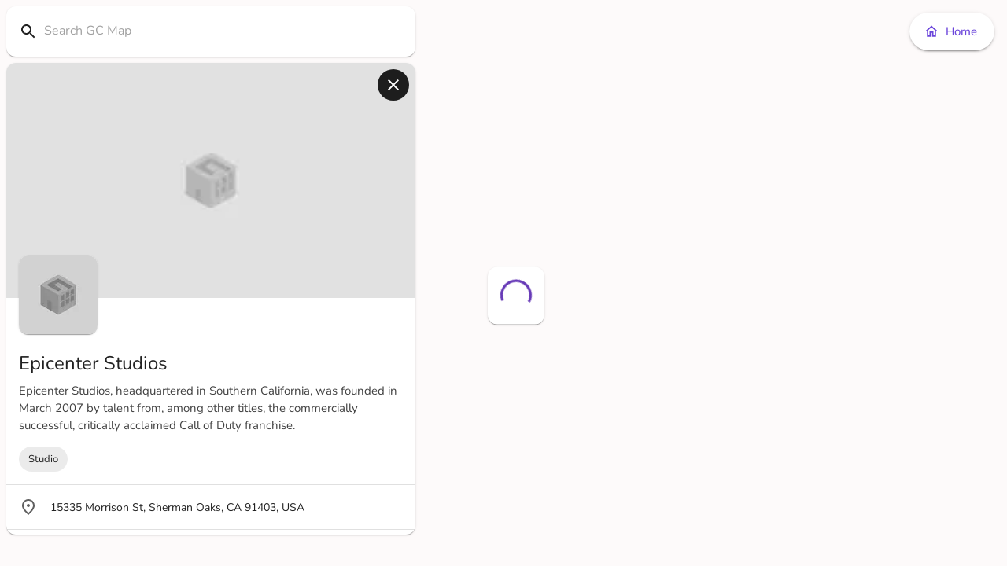

--- FILE ---
content_type: text/html; charset=utf-8
request_url: https://gamecompanies.com/map/epicenter-studios
body_size: 61276
content:
<!DOCTYPE html><html lang="en"><head><meta charSet="utf-8"/><meta name="viewport" content="width=device-width, initial-scale=1"/><link rel="stylesheet" href="/_next/static/chunks/aa1532d04a8fc21d.css" data-precedence="next"/><link rel="stylesheet" href="/_next/static/chunks/3e1636ad32b24552.css" data-precedence="next"/><link rel="stylesheet" href="/_next/static/chunks/6d8557f062aa4386.css" data-precedence="next"/><link rel="preload" as="script" fetchPriority="low" href="/_next/static/chunks/afc6a36af566f943.js"/><script src="/_next/static/chunks/e49035715a3b468c.js" async=""></script><script src="/_next/static/chunks/08dcfc3b15383cd6.js" async=""></script><script src="/_next/static/chunks/c2e3ffe170d631ee.js" async=""></script><script src="/_next/static/chunks/22b201389eb43a4d.js" async=""></script><script src="/_next/static/chunks/turbopack-c0af1378155f1ff2.js" async=""></script><script src="/_next/static/chunks/d96012bcfc98706a.js" async=""></script><script src="/_next/static/chunks/d80b3790a119a285.js" async=""></script><script src="/_next/static/chunks/adcbfa840cbeedef.js" async=""></script><script src="/_next/static/chunks/3a76a58e13dd7e47.js" async=""></script><script src="/_next/static/chunks/df57f4fb3bb10246.js" async=""></script><script src="/_next/static/chunks/6df5b3e43b418a02.js" async=""></script><script src="/_next/static/chunks/7cbb5d386523a0ef.js" async=""></script><script src="/_next/static/chunks/0ddbedaa78bd7770.js" async=""></script><script src="/_next/static/chunks/6b55c9ffc348eb0a.js" async=""></script><script src="/_next/static/chunks/074a205aa08ef868.js" async=""></script><script src="/_next/static/chunks/ccee13c826492519.js" async=""></script><script src="/_next/static/chunks/cfef6e8b0c9495c7.js" async=""></script><script src="/_next/static/chunks/54bf23ed2b9a9454.js" async=""></script><script src="/_next/static/chunks/a1b33ddefa5cf1ba.js" async=""></script><script src="/_next/static/chunks/5b377663bc0f46a0.js" async=""></script><link rel="preload" href="/js/script.local.outbound-links.js" as="script"/><script src="/_next/static/chunks/a6dad97d9634a72d.js" noModule=""></script><style data-emotion="mui-global 117wpqy">html{-webkit-font-smoothing:antialiased;-moz-osx-font-smoothing:grayscale;box-sizing:border-box;-webkit-text-size-adjust:100%;}*,*::before,*::after{box-sizing:inherit;}strong,b{font-weight:700;}body{margin:0;color:rgba(0, 0, 0, 0.87);font-family:"Nunito","Helvetica","Arial",sans-serif;font-weight:400;font-size:1rem;line-height:1.5;background-color:#0C052F;}@media print{body{background-color:#fff;}}body::backdrop{background-color:#0C052F;}font-family:"Nunito","Helvetica","Arial",sans-serif;</style><style data-emotion="mui-global ldcyf2">@font-face{font-family:"Nunito";font-style:normal;font-weight:300;font-display:swap;src:local("Nunito Light"),local("Nunito-Light"),url("https://files.gamecompanies.com/fonts/Nunito-Light.eot"),url("https://files.gamecompanies.com/fonts/Nunito-Light.ttf") format("truetype"),url("https://files.gamecompanies.com/fonts/Nunito-Light.woff2") format("woff2"),url("https://files.gamecompanies.com/fonts/Nunito-Light.woff") format("woff");}</style><style data-emotion="mui-global 1cditre">@font-face{font-family:"Nunito";font-style:normal;font-weight:400;font-display:swap;src:local("Nunito"),local("Nunito-Regular"),url("https://files.gamecompanies.com/fonts/Nunito-Regular.eot"),url("https://files.gamecompanies.com/fonts/Nunito-Regular.ttf") format("truetype"),url("https://files.gamecompanies.com/fonts/Nunito-Regular.woff2") format("woff2"),url("https://files.gamecompanies.com/fonts/Nunito-Regular.woff") format("woff");}</style><style data-emotion="mui-global c866pz">@font-face{font-family:"Nunito";font-style:normal;font-weight:500;font-display:swap;src:local("Nunito Medium"),local("Nunito-Medium"),url("https://files.gamecompanies.com/fonts/Nunito-Medium.eot"),url("https://files.gamecompanies.com/fonts/Nunito-Medium.ttf") format("truetype"),url("https://files.gamecompanies.com/fonts/Nunito-Medium.woff2") format("woff2"),url("https://files.gamecompanies.com/fonts/Nunito-Medium.woff") format("woff");}</style><style data-emotion="mui-global 1omkmns">@font-face{font-family:"Nunito";font-style:normal;font-weight:700;font-display:swap;src:local("Nunito Bold"),local("Nunito-Bold"),url("https://files.gamecompanies.com/fonts/Nunito-Bold.eot"),url("https://files.gamecompanies.com/fonts/Nunito-Bold.ttf") format("truetype"),url("https://files.gamecompanies.com/fonts/Nunito-Bold.woff2") format("woff2"),url("https://files.gamecompanies.com/fonts/Nunito-Bold.woff") format("woff");}</style><style data-emotion="mui-global l61xcp">@font-face{font-family:"Nunito";font-style:normal;font-weight:900;font-display:swap;src:local("Nunito Black"),local("Nunito-Black"),url("https://files.gamecompanies.com/fonts/Nunito-Black.eot"),url("https://files.gamecompanies.com/fonts/Nunito-Black.ttf") format("truetype"),url("https://files.gamecompanies.com/fonts/Nunito-Black.woff2") format("woff2"),url("https://files.gamecompanies.com/fonts/Nunito-Black.woff") format("woff");}</style><style data-emotion="mui-global 1rsae5c">.scroll-y{display:block;margin-top:104px;width:100%;-webkit-overflow-scrolling:touch;}@media (min-width:601px){.scroll-y{margin-top:64px;}}.displayFlex{display:-webkit-box;display:-webkit-flex;display:-ms-flexbox;display:flex;}.flex1{-webkit-flex:1;-ms-flex:1;flex:1;}.flexGrow1{-webkit-box-flex:1;-webkit-flex-grow:1;-ms-flex-positive:1;flex-grow:1;}.flexGrow05{-webkit-box-flex:0.5;-webkit-flex-grow:0.5;-ms-flex-positive:0.5;flex-grow:0.5;}.flex1grow{-webkit-flex:1 1 100%;-ms-flex:1 1 100%;flex:1 1 100%;}.flexWrap{-webkit-box-flex-wrap:wrap;-webkit-flex-wrap:wrap;-ms-flex-wrap:wrap;flex-wrap:wrap;}.flexNoWrap{-webkit-box-flex-wrap:nowrap;-webkit-flex-wrap:nowrap;-ms-flex-wrap:nowrap;flex-wrap:nowrap;}.flexRow{-webkit-flex-direction:row;-ms-flex-direction:row;flex-direction:row;}.flexColumn{-webkit-flex-direction:column;-ms-flex-direction:column;flex-direction:column;}.flexColumnSmRow{-webkit-flex-direction:column;-ms-flex-direction:column;flex-direction:column;}@media (min-width:601px){.flexColumnSmRow{-webkit-flex-direction:row;-ms-flex-direction:row;flex-direction:row;}}.flexRowSmColumn{-webkit-flex-direction:row;-ms-flex-direction:row;flex-direction:row;}@media (min-width:601px){.flexRowSmColumn{-webkit-flex-direction:column;-ms-flex-direction:column;flex-direction:column;}}.flexColumnMdRow{-webkit-flex-direction:column;-ms-flex-direction:column;flex-direction:column;}@media (min-width:901px){.flexColumnMdRow{-webkit-flex-direction:row;-ms-flex-direction:row;flex-direction:row;}}.textCenter{text-align:center;}.alignCenter{-webkit-align-items:center;-webkit-box-align:center;-ms-flex-align:center;align-items:center;}.justifyCenter{-webkit-box-pack:center;-ms-flex-pack:center;-webkit-justify-content:center;justify-content:center;}.justifyBetween{-webkit-box-pack:justify;-webkit-justify-content:space-between;justify-content:space-between;}.padding{padding:24px;}.margin{margin:16px;}.marginAuto{margin:auto;}.marginBottom{margin-bottom:8px;}.marginLeft{margin-left:8px;}.mapboxgl-ctrl-group button{width:48px;height:48px;}@media (min-width:601px){.mapboxgl-ctrl-group button{width:29px;height:29px;}}.tiptap.ProseMirror{margin:16px 0px;}.tiptap.ProseMirror p{margin-block-start:1em!important;margin-block-end:0em!important;}.tiptap.ProseMirror h2{font-size:1.5em!important;font-weight:bold!important;margin-block-start:0.83em!important;margin-block-end:0.83em!important;}.tiptap.ProseMirror h3{font-size:1.17em!important;font-weight:bold!important;margin-block-start:0.83em!important;margin-block-end:0.83em!important;}.tiptap.ProseMirror ul{margin:0;}.tiptap.ProseMirror ul p{margin:0px!Important;}.MuiTiptap-MenuSelectHeading-headingOption2{font-size:1.5rem!important;}.MuiTiptap-MenuSelectHeading-headingOption3{font-size:1.17rem!important;}.MuiTiptap-MenuBar-sticky{margin-left:2px!important;margin-right:2px!important;}</style><style data-emotion="mui-global 1trv9zb">.app-wrapper{position:relative;top:0;right:0;left:0;min-height:100vh;background:linear-gradient(155deg, #0C052F 0%, #130940 12%, #1F105F 88%, #25136D 100%);-webkit-background-size:200%;background-size:200%;-webkit-background-position:top;background-position:top;background-repeat:no-repeat,repeat;background-image:url([data-uri]),url([data-uri]);}@media (min-width:601px){.app-wrapper{-webkit-background-size:150%;background-size:150%;}}@media (min-width:901px){.app-wrapper{-webkit-background-size:100%;background-size:100%;}}</style><style data-emotion="mui-global animation-61bdi0">@-webkit-keyframes animation-61bdi0{0%{-webkit-transform:rotate(0deg);-moz-transform:rotate(0deg);-ms-transform:rotate(0deg);transform:rotate(0deg);}100%{-webkit-transform:rotate(360deg);-moz-transform:rotate(360deg);-ms-transform:rotate(360deg);transform:rotate(360deg);}}@keyframes animation-61bdi0{0%{-webkit-transform:rotate(0deg);-moz-transform:rotate(0deg);-ms-transform:rotate(0deg);transform:rotate(0deg);}100%{-webkit-transform:rotate(360deg);-moz-transform:rotate(360deg);-ms-transform:rotate(360deg);transform:rotate(360deg);}}</style><style data-emotion="mui-global animation-1o38n3e">@-webkit-keyframes animation-1o38n3e{0%{stroke-dasharray:1px,200px;stroke-dashoffset:0;}50%{stroke-dasharray:100px,200px;stroke-dashoffset:-15px;}100%{stroke-dasharray:1px,200px;stroke-dashoffset:-126px;}}@keyframes animation-1o38n3e{0%{stroke-dasharray:1px,200px;stroke-dashoffset:0;}50%{stroke-dasharray:100px,200px;stroke-dashoffset:-15px;}100%{stroke-dasharray:1px,200px;stroke-dashoffset:-126px;}}</style><style data-emotion="mui-global 1prfaxn">@-webkit-keyframes mui-auto-fill{from{display:block;}}@keyframes mui-auto-fill{from{display:block;}}@-webkit-keyframes mui-auto-fill-cancel{from{display:block;}}@keyframes mui-auto-fill-cancel{from{display:block;}}</style><style data-emotion="mui 2csfl6 1dq54pd 1pv24o2 da0oux 16t6xqx rvzrp6 1g62rg5 1mf5jcu s94tio wlk1nm sbjdvc 1quuis5 1a73dmw pekpr2 1gjy3g2 1kmgq33 1tsiiux 1f11l0v 9j0hqh w2yvg3 amcrtg otnowb 2h4ats 7eidy9 h214fq rtrfta nnrrrh 4ejps8 13odlrs o5fhx v5yvha 1264xma q7mezt 18il6ba aae3xl z1o16x 1vkczzd un6b7e 1r1kpsk 10or99j 1glyf1b 19dp9mz cveorv 5i62dt 123y0nn">.mui-2csfl6{display:block!important;width:100%;margin:auto;max-width:1540px;}.mui-1dq54pd{padding-bottom:32px;}.mui-1dq54pd.GCToolbar-root{padding:16px;padding-left:16px;padding-right:16px;padding-bottom:4px;}.mui-1dq54pd .GCToolbar-inner{max-width:1508px;width:100%;margin:auto;-webkit-align-items:center;-webkit-box-align:center;-ms-flex-align:center;align-items:center;-webkit-box-pack:justify;-webkit-justify-content:space-between;justify-content:space-between;display:grid;grid-template-columns:30% 30% 30%;}@media (max-width:900.95px){.mui-1dq54pd .GCToolbar-inner{grid-template-columns:50% 50%;}}.mui-1dq54pd .GCToolbar-menuIcon{margin-left:-1px;margin-right:16px;}.mui-1dq54pd .GCToolbar-textColor{color:white;}.mui-1dq54pd .GCToolbar-link{-webkit-text-decoration:none;text-decoration:none;}.mui-1dq54pd .GCToolbar-link:visited{-webkit-text-decoration:none;text-decoration:none;}@media (max-width:900.95px){.mui-1dq54pd .GCToolbar-middleContent{grid-row:2;grid-column:1/span 2;margin-top:24px;}}.mui-1dq54pd .GCToolbar-lastContent{text-align:right;}.mui-1dq54pd .GCToolbar-buttonGroup{border-radius:8px;}.mui-1dq54pd .GCToolbar-firstButton{border-top-left-radius:8px;border-bottom-left-radius:8px;}.mui-1dq54pd .GCToolbar-lastButton{border-top-right-radius:8px;border-bottom-right-radius:8px;}.mui-1dq54pd .GCToolbar-button{border-color:white;color:white;}.mui-1dq54pd .GCToolbar-button:hover{border-color:white;background-color:rgba(255, 255, 255, 0.3);}.mui-1dq54pd .GCToolbar-lineHeight{line-height:1.3;}.mui-1pv24o2{position:relative;display:-webkit-box;display:-webkit-flex;display:-ms-flexbox;display:flex;-webkit-align-items:center;-webkit-box-align:center;-ms-flex-align:center;align-items:center;padding-left:16px;padding-right:16px;min-height:56px;padding-bottom:32px;}@media (min-width:601px){.mui-1pv24o2{padding-left:24px;padding-right:24px;}}@media (min-width:0px){@media (orientation: landscape){.mui-1pv24o2{min-height:48px;}}}@media (min-width:601px){.mui-1pv24o2{min-height:64px;}}.mui-1pv24o2.GCToolbar-root{padding:16px;padding-left:16px;padding-right:16px;padding-bottom:4px;}.mui-1pv24o2 .GCToolbar-inner{max-width:1508px;width:100%;margin:auto;-webkit-align-items:center;-webkit-box-align:center;-ms-flex-align:center;align-items:center;-webkit-box-pack:justify;-webkit-justify-content:space-between;justify-content:space-between;display:grid;grid-template-columns:30% 30% 30%;}@media (max-width:900.95px){.mui-1pv24o2 .GCToolbar-inner{grid-template-columns:50% 50%;}}.mui-1pv24o2 .GCToolbar-menuIcon{margin-left:-1px;margin-right:16px;}.mui-1pv24o2 .GCToolbar-textColor{color:white;}.mui-1pv24o2 .GCToolbar-link{-webkit-text-decoration:none;text-decoration:none;}.mui-1pv24o2 .GCToolbar-link:visited{-webkit-text-decoration:none;text-decoration:none;}@media (max-width:900.95px){.mui-1pv24o2 .GCToolbar-middleContent{grid-row:2;grid-column:1/span 2;margin-top:24px;}}.mui-1pv24o2 .GCToolbar-lastContent{text-align:right;}.mui-1pv24o2 .GCToolbar-buttonGroup{border-radius:8px;}.mui-1pv24o2 .GCToolbar-firstButton{border-top-left-radius:8px;border-bottom-left-radius:8px;}.mui-1pv24o2 .GCToolbar-lastButton{border-top-right-radius:8px;border-bottom-right-radius:8px;}.mui-1pv24o2 .GCToolbar-button{border-color:white;color:white;}.mui-1pv24o2 .GCToolbar-button:hover{border-color:white;background-color:rgba(255, 255, 255, 0.3);}.mui-1pv24o2 .GCToolbar-lineHeight{line-height:1.3;}.mui-da0oux{margin:0;font-family:"Nunito","Helvetica","Arial",sans-serif;font-weight:500;font-size:1.25rem;line-height:1.6;color:rgba(0, 0, 0, 0.87);}@media (min-width:0px){.mui-da0oux{font-size:1rem;}}@media (min-width:601px){.mui-da0oux{font-size:1.25rem;}}.mui-16t6xqx{margin:0;font-family:"Nunito","Helvetica","Arial",sans-serif;font-weight:400;font-size:0.75rem;line-height:1.66;color:rgba(0, 0, 0, 0.87);}.mui-rvzrp6{display:-webkit-inline-box;display:-webkit-inline-flex;display:-ms-inline-flexbox;display:inline-flex;border-radius:4px;}.mui-rvzrp6 .MuiButtonGroup-grouped{min-width:40px;box-shadow:none;}.mui-rvzrp6 .MuiButtonGroup-grouped props{variant:contained;}.mui-rvzrp6 .MuiButtonGroup-grouped style:hover{box-shadow:none;}.mui-rvzrp6 .MuiButtonGroup-firstButton,.mui-rvzrp6 .MuiButtonGroup-middleButton{border-top-right-radius:0;border-bottom-right-radius:0;}.mui-rvzrp6 .MuiButtonGroup-lastButton,.mui-rvzrp6 .MuiButtonGroup-middleButton{border-top-left-radius:0;border-bottom-left-radius:0;}.mui-rvzrp6 .MuiButtonGroup-firstButton,.mui-rvzrp6 .MuiButtonGroup-middleButton{border-right-color:transparent;}.mui-rvzrp6 .MuiButtonGroup-firstButton:hover,.mui-rvzrp6 .MuiButtonGroup-middleButton:hover{border-right-color:currentColor;}.mui-rvzrp6 .MuiButtonGroup-lastButton,.mui-rvzrp6 .MuiButtonGroup-middleButton{margin-left:-1px;}.mui-1g62rg5{font-family:"Nunito","Helvetica","Arial",sans-serif;font-weight:500;font-size:0.875rem;line-height:1.75;text-transform:uppercase;min-width:64px;padding:6px 16px;border:0;border-radius:4px;-webkit-transition:background-color 250ms cubic-bezier(0.4, 0, 0.2, 1) 0ms,box-shadow 250ms cubic-bezier(0.4, 0, 0.2, 1) 0ms,border-color 250ms cubic-bezier(0.4, 0, 0.2, 1) 0ms,color 250ms cubic-bezier(0.4, 0, 0.2, 1) 0ms;transition:background-color 250ms cubic-bezier(0.4, 0, 0.2, 1) 0ms,box-shadow 250ms cubic-bezier(0.4, 0, 0.2, 1) 0ms,border-color 250ms cubic-bezier(0.4, 0, 0.2, 1) 0ms,color 250ms cubic-bezier(0.4, 0, 0.2, 1) 0ms;padding:5px 15px;border:1px solid currentColor;border-color:var(--variant-outlinedBorder, currentColor);background-color:var(--variant-outlinedBg);color:var(--variant-outlinedColor);--variant-textColor:#673ab7;--variant-outlinedColor:#673ab7;--variant-outlinedBorder:rgba(103, 58, 183, 0.5);--variant-containedColor:#fff;--variant-containedBg:#673ab7;-webkit-transition:background-color 250ms cubic-bezier(0.4, 0, 0.2, 1) 0ms,box-shadow 250ms cubic-bezier(0.4, 0, 0.2, 1) 0ms,border-color 250ms cubic-bezier(0.4, 0, 0.2, 1) 0ms;transition:background-color 250ms cubic-bezier(0.4, 0, 0.2, 1) 0ms,box-shadow 250ms cubic-bezier(0.4, 0, 0.2, 1) 0ms,border-color 250ms cubic-bezier(0.4, 0, 0.2, 1) 0ms;text-transform:none;border-radius:18px;}.mui-1g62rg5:hover{-webkit-text-decoration:none;text-decoration:none;}.mui-1g62rg5.Mui-disabled{color:rgba(0, 0, 0, 0.26);}.mui-1g62rg5.Mui-disabled{border:1px solid rgba(0, 0, 0, 0.12);}@media (hover: hover){.mui-1g62rg5:hover{--variant-containedBg:#512da8;--variant-textBg:rgba(103, 58, 183, 0.04);--variant-outlinedBorder:#673ab7;--variant-outlinedBg:rgba(103, 58, 183, 0.04);}}.mui-1g62rg5.MuiButton-loading{color:transparent;}.mui-1mf5jcu{display:-webkit-inline-box;display:-webkit-inline-flex;display:-ms-inline-flexbox;display:inline-flex;-webkit-align-items:center;-webkit-box-align:center;-ms-flex-align:center;align-items:center;-webkit-box-pack:center;-ms-flex-pack:center;-webkit-justify-content:center;justify-content:center;position:relative;box-sizing:border-box;-webkit-tap-highlight-color:transparent;background-color:transparent;outline:0;border:0;margin:0;border-radius:0;padding:0;cursor:pointer;-webkit-user-select:none;-moz-user-select:none;-ms-user-select:none;user-select:none;vertical-align:middle;-moz-appearance:none;-webkit-appearance:none;-webkit-text-decoration:none;text-decoration:none;color:inherit;font-family:"Nunito","Helvetica","Arial",sans-serif;font-weight:500;font-size:0.875rem;line-height:1.75;text-transform:uppercase;min-width:64px;padding:6px 16px;border:0;border-radius:4px;-webkit-transition:background-color 250ms cubic-bezier(0.4, 0, 0.2, 1) 0ms,box-shadow 250ms cubic-bezier(0.4, 0, 0.2, 1) 0ms,border-color 250ms cubic-bezier(0.4, 0, 0.2, 1) 0ms,color 250ms cubic-bezier(0.4, 0, 0.2, 1) 0ms;transition:background-color 250ms cubic-bezier(0.4, 0, 0.2, 1) 0ms,box-shadow 250ms cubic-bezier(0.4, 0, 0.2, 1) 0ms,border-color 250ms cubic-bezier(0.4, 0, 0.2, 1) 0ms,color 250ms cubic-bezier(0.4, 0, 0.2, 1) 0ms;padding:5px 15px;border:1px solid currentColor;border-color:var(--variant-outlinedBorder, currentColor);background-color:var(--variant-outlinedBg);color:var(--variant-outlinedColor);--variant-textColor:#673ab7;--variant-outlinedColor:#673ab7;--variant-outlinedBorder:rgba(103, 58, 183, 0.5);--variant-containedColor:#fff;--variant-containedBg:#673ab7;-webkit-transition:background-color 250ms cubic-bezier(0.4, 0, 0.2, 1) 0ms,box-shadow 250ms cubic-bezier(0.4, 0, 0.2, 1) 0ms,border-color 250ms cubic-bezier(0.4, 0, 0.2, 1) 0ms;transition:background-color 250ms cubic-bezier(0.4, 0, 0.2, 1) 0ms,box-shadow 250ms cubic-bezier(0.4, 0, 0.2, 1) 0ms,border-color 250ms cubic-bezier(0.4, 0, 0.2, 1) 0ms;text-transform:none;border-radius:18px;}.mui-1mf5jcu::-moz-focus-inner{border-style:none;}.mui-1mf5jcu.Mui-disabled{pointer-events:none;cursor:default;}@media print{.mui-1mf5jcu{-webkit-print-color-adjust:exact;color-adjust:exact;}}.mui-1mf5jcu:hover{-webkit-text-decoration:none;text-decoration:none;}.mui-1mf5jcu.Mui-disabled{color:rgba(0, 0, 0, 0.26);}.mui-1mf5jcu.Mui-disabled{border:1px solid rgba(0, 0, 0, 0.12);}@media (hover: hover){.mui-1mf5jcu:hover{--variant-containedBg:#512da8;--variant-textBg:rgba(103, 58, 183, 0.04);--variant-outlinedBorder:#673ab7;--variant-outlinedBg:rgba(103, 58, 183, 0.04);}}.mui-1mf5jcu.MuiButton-loading{color:transparent;}.mui-s94tio.GCButton-root{border-radius:50px;font-size:15px;padding:12px 18px;text-transform:none;height:38px;}.mui-s94tio.GCButton-root.GCButton-small{font-size:13px;padding:12px 12px;height:32px;}.mui-s94tio.GCButton-root.GCButton-large{height:48px;padding:12px 22px;}.mui-s94tio.GCButton-root.GCButton-fontLarge{font-size:17px;}.mui-s94tio.GCButton-root.GCButton-gradient{background:linear-gradient(180deg, rgba(84,13,175,1) 0%, rgba(115,53,245,1) 100%);}.mui-s94tio.GCButton-root.GCButton-white{background-color:white;color:#6B45DB;}.mui-s94tio.GCButton-root.GCButton-white:hover{background-color:#e0e0e0;}.mui-s94tio.GCButton-root.GCButton-whiteOutlined{color:#616161;border-color:#bdbdbd;}.mui-s94tio.GCButton-root.GCButton-whiteOutlined:hover{background-color:#eeeeee;border-color:#bdbdbd;}.mui-s94tio.GCButton-root.GCButton-gutterBottom{margin-bottom:8px;}.mui-s94tio.GCButton-root.GCButton-borderMd{border-radius:8px;}.mui-s94tio.GCButton-root.GCButton-borderSm{border-radius:4px;}.mui-wlk1nm{font-family:"Nunito","Helvetica","Arial",sans-serif;font-weight:500;font-size:0.875rem;line-height:1.75;text-transform:uppercase;min-width:64px;padding:6px 16px;border:0;border-radius:4px;-webkit-transition:background-color 250ms cubic-bezier(0.4, 0, 0.2, 1) 0ms,box-shadow 250ms cubic-bezier(0.4, 0, 0.2, 1) 0ms,border-color 250ms cubic-bezier(0.4, 0, 0.2, 1) 0ms,color 250ms cubic-bezier(0.4, 0, 0.2, 1) 0ms;transition:background-color 250ms cubic-bezier(0.4, 0, 0.2, 1) 0ms,box-shadow 250ms cubic-bezier(0.4, 0, 0.2, 1) 0ms,border-color 250ms cubic-bezier(0.4, 0, 0.2, 1) 0ms,color 250ms cubic-bezier(0.4, 0, 0.2, 1) 0ms;color:var(--variant-containedColor);background-color:var(--variant-containedBg);box-shadow:0px 3px 1px -2px rgba(0,0,0,0.2),0px 2px 2px 0px rgba(0,0,0,0.14),0px 1px 5px 0px rgba(0,0,0,0.12);--variant-textColor:#673ab7;--variant-outlinedColor:#673ab7;--variant-outlinedBorder:rgba(103, 58, 183, 0.5);--variant-containedColor:#fff;--variant-containedBg:#673ab7;box-shadow:none;-webkit-transition:background-color 250ms cubic-bezier(0.4, 0, 0.2, 1) 0ms,box-shadow 250ms cubic-bezier(0.4, 0, 0.2, 1) 0ms,border-color 250ms cubic-bezier(0.4, 0, 0.2, 1) 0ms;transition:background-color 250ms cubic-bezier(0.4, 0, 0.2, 1) 0ms,box-shadow 250ms cubic-bezier(0.4, 0, 0.2, 1) 0ms,border-color 250ms cubic-bezier(0.4, 0, 0.2, 1) 0ms;text-transform:none;background-color:#4d339a;color:#fff;}.mui-wlk1nm:hover{-webkit-text-decoration:none;text-decoration:none;}.mui-wlk1nm.Mui-disabled{color:rgba(0, 0, 0, 0.26);}.mui-wlk1nm:hover{box-shadow:0px 2px 4px -1px rgba(0,0,0,0.2),0px 4px 5px 0px rgba(0,0,0,0.14),0px 1px 10px 0px rgba(0,0,0,0.12);}@media (hover: none){.mui-wlk1nm:hover{box-shadow:0px 3px 1px -2px rgba(0,0,0,0.2),0px 2px 2px 0px rgba(0,0,0,0.14),0px 1px 5px 0px rgba(0,0,0,0.12);}}.mui-wlk1nm:active{box-shadow:0px 5px 5px -3px rgba(0,0,0,0.2),0px 8px 10px 1px rgba(0,0,0,0.14),0px 3px 14px 2px rgba(0,0,0,0.12);}.mui-wlk1nm.Mui-focusVisible{box-shadow:0px 3px 5px -1px rgba(0,0,0,0.2),0px 6px 10px 0px rgba(0,0,0,0.14),0px 1px 18px 0px rgba(0,0,0,0.12);}.mui-wlk1nm.Mui-disabled{color:rgba(0, 0, 0, 0.26);box-shadow:none;background-color:rgba(0, 0, 0, 0.12);}@media (hover: hover){.mui-wlk1nm:hover{--variant-containedBg:#512da8;--variant-textBg:rgba(103, 58, 183, 0.04);--variant-outlinedBorder:#673ab7;--variant-outlinedBg:rgba(103, 58, 183, 0.04);}}.mui-wlk1nm:hover{box-shadow:none;}.mui-wlk1nm.Mui-focusVisible{box-shadow:none;}.mui-wlk1nm:active{box-shadow:none;}.mui-wlk1nm.Mui-disabled{box-shadow:none;}.mui-wlk1nm.MuiButton-loading{color:transparent;}.mui-wlk1nm:hover{background-color:#6852a9;}.mui-wlk1nm.GCButton-root{border-radius:50px;font-size:15px;padding:12px 18px;text-transform:none;height:38px;}.mui-wlk1nm.GCButton-root.GCButton-small{font-size:13px;padding:12px 12px;height:32px;}.mui-wlk1nm.GCButton-root.GCButton-large{height:48px;padding:12px 22px;}.mui-wlk1nm.GCButton-root.GCButton-fontLarge{font-size:17px;}.mui-wlk1nm.GCButton-root.GCButton-gradient{background:linear-gradient(180deg, rgba(84,13,175,1) 0%, rgba(115,53,245,1) 100%);}.mui-wlk1nm.GCButton-root.GCButton-white{background-color:white;color:#6B45DB;}.mui-wlk1nm.GCButton-root.GCButton-white:hover{background-color:#e0e0e0;}.mui-wlk1nm.GCButton-root.GCButton-whiteOutlined{color:#616161;border-color:#bdbdbd;}.mui-wlk1nm.GCButton-root.GCButton-whiteOutlined:hover{background-color:#eeeeee;border-color:#bdbdbd;}.mui-wlk1nm.GCButton-root.GCButton-gutterBottom{margin-bottom:8px;}.mui-wlk1nm.GCButton-root.GCButton-borderMd{border-radius:8px;}.mui-wlk1nm.GCButton-root.GCButton-borderSm{border-radius:4px;}.mui-sbjdvc{display:-webkit-inline-box;display:-webkit-inline-flex;display:-ms-inline-flexbox;display:inline-flex;-webkit-align-items:center;-webkit-box-align:center;-ms-flex-align:center;align-items:center;-webkit-box-pack:center;-ms-flex-pack:center;-webkit-justify-content:center;justify-content:center;position:relative;box-sizing:border-box;-webkit-tap-highlight-color:transparent;background-color:transparent;outline:0;border:0;margin:0;border-radius:0;padding:0;cursor:pointer;-webkit-user-select:none;-moz-user-select:none;-ms-user-select:none;user-select:none;vertical-align:middle;-moz-appearance:none;-webkit-appearance:none;-webkit-text-decoration:none;text-decoration:none;color:inherit;font-family:"Nunito","Helvetica","Arial",sans-serif;font-weight:500;font-size:0.875rem;line-height:1.75;text-transform:uppercase;min-width:64px;padding:6px 16px;border:0;border-radius:4px;-webkit-transition:background-color 250ms cubic-bezier(0.4, 0, 0.2, 1) 0ms,box-shadow 250ms cubic-bezier(0.4, 0, 0.2, 1) 0ms,border-color 250ms cubic-bezier(0.4, 0, 0.2, 1) 0ms,color 250ms cubic-bezier(0.4, 0, 0.2, 1) 0ms;transition:background-color 250ms cubic-bezier(0.4, 0, 0.2, 1) 0ms,box-shadow 250ms cubic-bezier(0.4, 0, 0.2, 1) 0ms,border-color 250ms cubic-bezier(0.4, 0, 0.2, 1) 0ms,color 250ms cubic-bezier(0.4, 0, 0.2, 1) 0ms;color:var(--variant-containedColor);background-color:var(--variant-containedBg);box-shadow:0px 3px 1px -2px rgba(0,0,0,0.2),0px 2px 2px 0px rgba(0,0,0,0.14),0px 1px 5px 0px rgba(0,0,0,0.12);--variant-textColor:#673ab7;--variant-outlinedColor:#673ab7;--variant-outlinedBorder:rgba(103, 58, 183, 0.5);--variant-containedColor:#fff;--variant-containedBg:#673ab7;box-shadow:none;-webkit-transition:background-color 250ms cubic-bezier(0.4, 0, 0.2, 1) 0ms,box-shadow 250ms cubic-bezier(0.4, 0, 0.2, 1) 0ms,border-color 250ms cubic-bezier(0.4, 0, 0.2, 1) 0ms;transition:background-color 250ms cubic-bezier(0.4, 0, 0.2, 1) 0ms,box-shadow 250ms cubic-bezier(0.4, 0, 0.2, 1) 0ms,border-color 250ms cubic-bezier(0.4, 0, 0.2, 1) 0ms;text-transform:none;background-color:#4d339a;color:#fff;}.mui-sbjdvc::-moz-focus-inner{border-style:none;}.mui-sbjdvc.Mui-disabled{pointer-events:none;cursor:default;}@media print{.mui-sbjdvc{-webkit-print-color-adjust:exact;color-adjust:exact;}}.mui-sbjdvc:hover{-webkit-text-decoration:none;text-decoration:none;}.mui-sbjdvc.Mui-disabled{color:rgba(0, 0, 0, 0.26);}.mui-sbjdvc:hover{box-shadow:0px 2px 4px -1px rgba(0,0,0,0.2),0px 4px 5px 0px rgba(0,0,0,0.14),0px 1px 10px 0px rgba(0,0,0,0.12);}@media (hover: none){.mui-sbjdvc:hover{box-shadow:0px 3px 1px -2px rgba(0,0,0,0.2),0px 2px 2px 0px rgba(0,0,0,0.14),0px 1px 5px 0px rgba(0,0,0,0.12);}}.mui-sbjdvc:active{box-shadow:0px 5px 5px -3px rgba(0,0,0,0.2),0px 8px 10px 1px rgba(0,0,0,0.14),0px 3px 14px 2px rgba(0,0,0,0.12);}.mui-sbjdvc.Mui-focusVisible{box-shadow:0px 3px 5px -1px rgba(0,0,0,0.2),0px 6px 10px 0px rgba(0,0,0,0.14),0px 1px 18px 0px rgba(0,0,0,0.12);}.mui-sbjdvc.Mui-disabled{color:rgba(0, 0, 0, 0.26);box-shadow:none;background-color:rgba(0, 0, 0, 0.12);}@media (hover: hover){.mui-sbjdvc:hover{--variant-containedBg:#512da8;--variant-textBg:rgba(103, 58, 183, 0.04);--variant-outlinedBorder:#673ab7;--variant-outlinedBg:rgba(103, 58, 183, 0.04);}}.mui-sbjdvc:hover{box-shadow:none;}.mui-sbjdvc.Mui-focusVisible{box-shadow:none;}.mui-sbjdvc:active{box-shadow:none;}.mui-sbjdvc.Mui-disabled{box-shadow:none;}.mui-sbjdvc.MuiButton-loading{color:transparent;}.mui-sbjdvc:hover{background-color:#6852a9;}.mui-sbjdvc.GCButton-root{border-radius:50px;font-size:15px;padding:12px 18px;text-transform:none;height:38px;}.mui-sbjdvc.GCButton-root.GCButton-small{font-size:13px;padding:12px 12px;height:32px;}.mui-sbjdvc.GCButton-root.GCButton-large{height:48px;padding:12px 22px;}.mui-sbjdvc.GCButton-root.GCButton-fontLarge{font-size:17px;}.mui-sbjdvc.GCButton-root.GCButton-gradient{background:linear-gradient(180deg, rgba(84,13,175,1) 0%, rgba(115,53,245,1) 100%);}.mui-sbjdvc.GCButton-root.GCButton-white{background-color:white;color:#6B45DB;}.mui-sbjdvc.GCButton-root.GCButton-white:hover{background-color:#e0e0e0;}.mui-sbjdvc.GCButton-root.GCButton-whiteOutlined{color:#616161;border-color:#bdbdbd;}.mui-sbjdvc.GCButton-root.GCButton-whiteOutlined:hover{background-color:#eeeeee;border-color:#bdbdbd;}.mui-sbjdvc.GCButton-root.GCButton-gutterBottom{margin-bottom:8px;}.mui-sbjdvc.GCButton-root.GCButton-borderMd{border-radius:8px;}.mui-sbjdvc.GCButton-root.GCButton-borderSm{border-radius:4px;}.mui-1quuis5.Footer-root{padding:16px;}.mui-1quuis5.Footer-root *{color:#fff;}.mui-1quuis5.Footer-root a{-webkit-text-decoration:none;text-decoration:none;}.mui-1quuis5.Footer-root a:hover{-webkit-text-decoration:underline;text-decoration:underline;}.mui-1quuis5 .Footer-icon{vertical-align:sub;display:-webkit-inline-box;display:-webkit-inline-flex;display:-ms-inline-flexbox;display:inline-flex;margin-right:8px;margin-top:4px;margin-bottom:4px;}.mui-1quuis5 .Footer-jr{-webkit-box-pack:end;-ms-flex-pack:end;-webkit-justify-content:flex-end;justify-content:flex-end;}.mui-1quuis5 .Footer-margin{margin:auto 0;}.mui-1quuis5 .Footer-copy{font-size:20px;}.mui-1quuis5 .Footer-logo{margin-right:16px;}.mui-1a73dmw.FooterTitle-textColor{color:#fff;}.mui-pekpr2{margin:0;font-family:"Nunito","Helvetica","Arial",sans-serif;font-weight:500;font-size:1.25rem;line-height:1.6;margin-bottom:0.35em;}.mui-pekpr2.FooterTitle-textColor{color:#fff;}.mui-1gjy3g2.FooterList-root{list-style-type:none;padding:0;margin-left:0;margin-top:0;margin-bottom:8px;-webkit-flex:1 1 auto;-ms-flex:1 1 auto;flex:1 1 auto;}@media (min-width:601px){.mui-1gjy3g2.FooterList-root{margin:0;margin-top:1em;margin-right:15px;}}.mui-1kmgq33.FooterListItem-root{color:#fff;margin-top:12px;margin-bottom:12px;}@media (min-width:601px){.mui-1kmgq33.FooterListItem-root{margin-top:0;margin-bottom:0.35em;}}.mui-1kmgq33.FooterListItem-body2{font-weight:300;}.mui-1kmgq33.FooterListItem-marginRight{margin-right:18px;}.mui-1tsiiux{margin:0;font-family:"Nunito","Helvetica","Arial",sans-serif;font-weight:400;font-size:0.875rem;line-height:1.43;margin-bottom:0.35em;}.mui-1tsiiux.FooterListItem-root{color:#fff;margin-top:12px;margin-bottom:12px;}@media (min-width:601px){.mui-1tsiiux.FooterListItem-root{margin-top:0;margin-bottom:0.35em;}}.mui-1tsiiux.FooterListItem-body2{font-weight:300;}.mui-1tsiiux.FooterListItem-marginRight{margin-right:18px;}.mui-1f11l0v{--Grid-columns:12;--Grid-columnSpacing:0px;--Grid-rowSpacing:0px;-webkit-flex-direction:row;-ms-flex-direction:row;flex-direction:row;min-width:0;box-sizing:border-box;display:-webkit-box;display:-webkit-flex;display:-ms-flexbox;display:flex;-webkit-box-flex-wrap:wrap;-webkit-flex-wrap:wrap;-ms-flex-wrap:wrap;flex-wrap:wrap;gap:var(--Grid-rowSpacing) var(--Grid-columnSpacing);}.mui-1f11l0v >*{--Grid-parent-columns:12;}.mui-1f11l0v >*{--Grid-parent-columnSpacing:0px;}.mui-1f11l0v >*{--Grid-parent-rowSpacing:0px;}.mui-9j0hqh{-webkit-box-flex:0;-webkit-flex-grow:0;-ms-flex-positive:0;flex-grow:0;-webkit-flex-basis:auto;-ms-flex-preferred-size:auto;flex-basis:auto;width:calc(100% * 12 / var(--Grid-parent-columns) - (var(--Grid-parent-columns) - 12) * (var(--Grid-parent-columnSpacing) / var(--Grid-parent-columns)));min-width:0;box-sizing:border-box;}@media (min-width:601px){.mui-9j0hqh{-webkit-box-flex:0;-webkit-flex-grow:0;-ms-flex-positive:0;flex-grow:0;-webkit-flex-basis:auto;-ms-flex-preferred-size:auto;flex-basis:auto;width:calc(100% * 6 / var(--Grid-parent-columns) - (var(--Grid-parent-columns) - 6) * (var(--Grid-parent-columnSpacing) / var(--Grid-parent-columns)));}}.mui-w2yvg3{display:-webkit-box;display:-webkit-flex;display:-ms-flexbox;display:flex;-webkit-box-pack:start;-ms-flex-pack:start;-webkit-justify-content:flex-start;justify-content:flex-start;-webkit-align-items:center;-webkit-box-align:center;-ms-flex-align:center;align-items:center;position:relative;-webkit-text-decoration:none;text-decoration:none;width:100%;box-sizing:border-box;text-align:left;padding-top:8px;padding-bottom:8px;}.mui-amcrtg{-webkit-flex:1 1 auto;-ms-flex:1 1 auto;flex:1 1 auto;min-width:0;margin-top:4px;margin-bottom:4px;margin-top:6px;margin-bottom:6px;}.MuiTypography-root:where(.mui-amcrtg .MuiListItemText-primary){display:block;}.MuiTypography-root:where(.mui-amcrtg .MuiListItemText-secondary){display:block;}.mui-amcrtg .MuiListItemText-secondary{font-weight:400;}.mui-otnowb{margin:0;font-family:"Nunito","Helvetica","Arial",sans-serif;font-weight:400;font-size:1rem;line-height:1.5;}.mui-2h4ats{margin:0;font-family:"Nunito","Helvetica","Arial",sans-serif;font-weight:400;font-size:0.875rem;line-height:1.43;color:rgba(0, 0, 0, 0.6);}.mui-7eidy9.MapPage-root{position:absolute;top:0;left:0;right:0;bottom:0;z-index:10;}.mui-h214fq .ExploreSearcher-root{display:block;position:relative;width:100%;height:100%;}.mui-h214fq .ExploreSearcher-loader{position:absolute;top:50%;left:50%;-webkit-transform:translate(-50%, -50%);-moz-transform:translate(-50%, -50%);-ms-transform:translate(-50%, -50%);transform:translate(-50%, -50%);z-index:14000;padding:16px;padding-bottom:10px;}.mui-h214fq .ExploreSearcher-searchDiv{-webkit-align-items:center;-webkit-box-align:center;-ms-flex-align:center;align-items:center;min-height:48px;}.mui-h214fq .ExploreSearcher-searchField{width:100%;margin-top:auto;margin-bottom:auto;}.mui-rtrfta{background-color:#fff;color:rgba(0, 0, 0, 0.87);-webkit-transition:box-shadow 300ms cubic-bezier(0.4, 0, 0.2, 1) 0ms;transition:box-shadow 300ms cubic-bezier(0.4, 0, 0.2, 1) 0ms;border-radius:4px;box-shadow:var(--Paper-shadow);background-image:var(--Paper-overlay);border-radius:12px;margin:16px;overflow:hidden;}.mui-rtrfta:hover{-webkit-transition:box-shadow 300ms cubic-bezier(0.4, 0, 0.2, 1) 0ms;transition:box-shadow 300ms cubic-bezier(0.4, 0, 0.2, 1) 0ms;box-shadow:0px 3px 3px -2px rgba(0,0,0,0.2),0px 3px 4px 0px rgba(0,0,0,0.14),0px 1px 8px 0px rgba(0,0,0,0.12);}.mui-nnrrrh{display:inline-block;-webkit-animation:animation-61bdi0 1.4s linear infinite;animation:animation-61bdi0 1.4s linear infinite;color:#673ab7;}.mui-4ejps8{display:block;}.mui-13odlrs{stroke:currentColor;stroke-dasharray:80px,200px;stroke-dashoffset:0;-webkit-animation:animation-1o38n3e 1.4s ease-in-out infinite;animation:animation-1o38n3e 1.4s ease-in-out infinite;}.mui-o5fhx.ExploreSearcherSearchPaper-root{padding:8px;padding-left:16px;z-index:2;}.mui-v5yvha.ExploreSearcherPaper-root{background-color:white;position:fixed;top:8px;left:8px;display:-webkit-box;display:-webkit-flex;display:-ms-flexbox;display:flex;-webkit-flex-direction:column;-ms-flex-direction:column;flex-direction:column;max-height:calc(100% - 38px);width:calc(100% - 16px);max-width:578px;-webkit-transform:translateZ(0);-moz-transform:translateZ(0);-ms-transform:translateZ(0);transform:translateZ(0);overflow:hidden;}@media (min-width:601px){.mui-v5yvha.ExploreSearcherPaper-root{max-width:448px;}}@media (min-width:901px){.mui-v5yvha.ExploreSearcherPaper-root{max-width:520px;}}.mui-v5yvha.ExploreSearcherSearchPaper-root{padding:8px;padding-left:16px;z-index:2;}.mui-1264xma{background-color:#fff;color:rgba(0, 0, 0, 0.87);-webkit-transition:box-shadow 300ms cubic-bezier(0.4, 0, 0.2, 1) 0ms;transition:box-shadow 300ms cubic-bezier(0.4, 0, 0.2, 1) 0ms;border-radius:4px;box-shadow:var(--Paper-shadow);background-image:var(--Paper-overlay);border-radius:12px;}.mui-1264xma.ExploreSearcherPaper-root{background-color:white;position:fixed;top:8px;left:8px;display:-webkit-box;display:-webkit-flex;display:-ms-flexbox;display:flex;-webkit-flex-direction:column;-ms-flex-direction:column;flex-direction:column;max-height:calc(100% - 38px);width:calc(100% - 16px);max-width:578px;-webkit-transform:translateZ(0);-moz-transform:translateZ(0);-ms-transform:translateZ(0);transform:translateZ(0);overflow:hidden;}@media (min-width:601px){.mui-1264xma.ExploreSearcherPaper-root{max-width:448px;}}@media (min-width:901px){.mui-1264xma.ExploreSearcherPaper-root{max-width:520px;}}.mui-1264xma.ExploreSearcherSearchPaper-root{padding:8px;padding-left:16px;z-index:2;}.mui-q7mezt{-webkit-user-select:none;-moz-user-select:none;-ms-user-select:none;user-select:none;width:1em;height:1em;display:inline-block;-webkit-flex-shrink:0;-ms-flex-negative:0;flex-shrink:0;-webkit-transition:fill 200ms cubic-bezier(0.4, 0, 0.2, 1) 0ms;transition:fill 200ms cubic-bezier(0.4, 0, 0.2, 1) 0ms;fill:currentColor;font-size:1.5rem;}.mui-18il6ba{font-family:"Nunito","Helvetica","Arial",sans-serif;font-weight:400;font-size:1rem;line-height:1.4375em;color:rgba(0, 0, 0, 0.87);box-sizing:border-box;position:relative;cursor:text;display:-webkit-inline-box;display:-webkit-inline-flex;display:-ms-inline-flexbox;display:inline-flex;-webkit-align-items:center;-webkit-box-align:center;-ms-flex-align:center;align-items:center;}.mui-18il6ba.Mui-disabled{color:rgba(0, 0, 0, 0.38);cursor:default;}.mui-aae3xl{font:inherit;letter-spacing:inherit;color:currentColor;padding:4px 0 5px;border:0;box-sizing:content-box;background:none;height:1.4375em;margin:0;-webkit-tap-highlight-color:transparent;display:block;min-width:0;width:100%;-webkit-animation-name:mui-auto-fill-cancel;animation-name:mui-auto-fill-cancel;-webkit-animation-duration:10ms;animation-duration:10ms;}.mui-aae3xl::-webkit-input-placeholder{color:currentColor;opacity:0.42;-webkit-transition:opacity 200ms cubic-bezier(0.4, 0, 0.2, 1) 0ms;transition:opacity 200ms cubic-bezier(0.4, 0, 0.2, 1) 0ms;}.mui-aae3xl::-moz-placeholder{color:currentColor;opacity:0.42;-webkit-transition:opacity 200ms cubic-bezier(0.4, 0, 0.2, 1) 0ms;transition:opacity 200ms cubic-bezier(0.4, 0, 0.2, 1) 0ms;}.mui-aae3xl::-ms-input-placeholder{color:currentColor;opacity:0.42;-webkit-transition:opacity 200ms cubic-bezier(0.4, 0, 0.2, 1) 0ms;transition:opacity 200ms cubic-bezier(0.4, 0, 0.2, 1) 0ms;}.mui-aae3xl:focus{outline:0;}.mui-aae3xl:invalid{box-shadow:none;}.mui-aae3xl::-webkit-search-decoration{-webkit-appearance:none;}label[data-shrink=false]+.MuiInputBase-formControl .mui-aae3xl::-webkit-input-placeholder{opacity:0!important;}label[data-shrink=false]+.MuiInputBase-formControl .mui-aae3xl::-moz-placeholder{opacity:0!important;}label[data-shrink=false]+.MuiInputBase-formControl .mui-aae3xl::-ms-input-placeholder{opacity:0!important;}label[data-shrink=false]+.MuiInputBase-formControl .mui-aae3xl:focus::-webkit-input-placeholder{opacity:0.42;}label[data-shrink=false]+.MuiInputBase-formControl .mui-aae3xl:focus::-moz-placeholder{opacity:0.42;}label[data-shrink=false]+.MuiInputBase-formControl .mui-aae3xl:focus::-ms-input-placeholder{opacity:0.42;}.mui-aae3xl.Mui-disabled{opacity:1;-webkit-text-fill-color:rgba(0, 0, 0, 0.38);}.mui-aae3xl:-webkit-autofill{-webkit-animation-duration:5000s;animation-duration:5000s;-webkit-animation-name:mui-auto-fill;animation-name:mui-auto-fill;}.mui-z1o16x.ExploreSearcherSearchAutocomplete-root{top:88px;z-index:1;}.mui-z1o16x.ExploreSearcherSearchAutocomplete-focused{z-index:1500;}.mui-1vkczzd.ExploreSearcherPaper-root{background-color:white;position:fixed;top:8px;left:8px;display:-webkit-box;display:-webkit-flex;display:-ms-flexbox;display:flex;-webkit-flex-direction:column;-ms-flex-direction:column;flex-direction:column;max-height:calc(100% - 38px);width:calc(100% - 16px);max-width:578px;-webkit-transform:translateZ(0);-moz-transform:translateZ(0);-ms-transform:translateZ(0);transform:translateZ(0);overflow:hidden;}@media (min-width:601px){.mui-1vkczzd.ExploreSearcherPaper-root{max-width:448px;}}@media (min-width:901px){.mui-1vkczzd.ExploreSearcherPaper-root{max-width:520px;}}.mui-1vkczzd.ExploreSearcherSearchAutocomplete-root{top:88px;z-index:1;}.mui-1vkczzd.ExploreSearcherSearchAutocomplete-focused{z-index:1500;}.mui-un6b7e{background-color:#fff;color:rgba(0, 0, 0, 0.87);-webkit-transition:box-shadow 300ms cubic-bezier(0.4, 0, 0.2, 1) 0ms;transition:box-shadow 300ms cubic-bezier(0.4, 0, 0.2, 1) 0ms;border-radius:4px;box-shadow:var(--Paper-shadow);background-image:var(--Paper-overlay);border-radius:12px;}.mui-un6b7e.ExploreSearcherPaper-root{background-color:white;position:fixed;top:8px;left:8px;display:-webkit-box;display:-webkit-flex;display:-ms-flexbox;display:flex;-webkit-flex-direction:column;-ms-flex-direction:column;flex-direction:column;max-height:calc(100% - 38px);width:calc(100% - 16px);max-width:578px;-webkit-transform:translateZ(0);-moz-transform:translateZ(0);-ms-transform:translateZ(0);transform:translateZ(0);overflow:hidden;}@media (min-width:601px){.mui-un6b7e.ExploreSearcherPaper-root{max-width:448px;}}@media (min-width:901px){.mui-un6b7e.ExploreSearcherPaper-root{max-width:520px;}}.mui-un6b7e.ExploreSearcherSearchAutocomplete-root{top:88px;z-index:1;}.mui-un6b7e.ExploreSearcherSearchAutocomplete-focused{z-index:1500;}.mui-1r1kpsk.HomeButton-root{position:fixed;z-index:1299;bottom:48px;left:16px;top:unset;right:unset;}@media (min-width:601px){.mui-1r1kpsk.HomeButton-root{bottom:unset;left:unset;top:16px;right:16px;}}.mui-10or99j.GCButton-root{border-radius:50px;font-size:15px;padding:12px 18px;text-transform:none;height:38px;}.mui-10or99j.GCButton-root.GCButton-small{font-size:13px;padding:12px 12px;height:32px;}.mui-10or99j.GCButton-root.GCButton-large{height:48px;padding:12px 22px;}.mui-10or99j.GCButton-root.GCButton-fontLarge{font-size:17px;}.mui-10or99j.GCButton-root.GCButton-gradient{background:linear-gradient(180deg, rgba(84,13,175,1) 0%, rgba(115,53,245,1) 100%);}.mui-10or99j.GCButton-root.GCButton-white{background-color:white;color:#6B45DB;}.mui-10or99j.GCButton-root.GCButton-white:hover{background-color:#e0e0e0;}.mui-10or99j.GCButton-root.GCButton-whiteOutlined{color:#616161;border-color:#bdbdbd;}.mui-10or99j.GCButton-root.GCButton-whiteOutlined:hover{background-color:#eeeeee;border-color:#bdbdbd;}.mui-10or99j.GCButton-root.GCButton-gutterBottom{margin-bottom:8px;}.mui-10or99j.GCButton-root.GCButton-borderMd{border-radius:8px;}.mui-10or99j.GCButton-root.GCButton-borderSm{border-radius:4px;}.mui-10or99j.HomeButton-root{position:fixed;z-index:1299;bottom:48px;left:16px;top:unset;right:unset;}@media (min-width:601px){.mui-10or99j.HomeButton-root{bottom:unset;left:unset;top:16px;right:16px;}}.mui-1glyf1b{font-family:"Nunito","Helvetica","Arial",sans-serif;font-weight:500;font-size:0.875rem;line-height:1.75;text-transform:uppercase;min-width:64px;padding:6px 16px;border:0;border-radius:4px;-webkit-transition:background-color 250ms cubic-bezier(0.4, 0, 0.2, 1) 0ms,box-shadow 250ms cubic-bezier(0.4, 0, 0.2, 1) 0ms,border-color 250ms cubic-bezier(0.4, 0, 0.2, 1) 0ms,color 250ms cubic-bezier(0.4, 0, 0.2, 1) 0ms;transition:background-color 250ms cubic-bezier(0.4, 0, 0.2, 1) 0ms,box-shadow 250ms cubic-bezier(0.4, 0, 0.2, 1) 0ms,border-color 250ms cubic-bezier(0.4, 0, 0.2, 1) 0ms,color 250ms cubic-bezier(0.4, 0, 0.2, 1) 0ms;color:var(--variant-containedColor);background-color:var(--variant-containedBg);box-shadow:0px 3px 1px -2px rgba(0,0,0,0.2),0px 2px 2px 0px rgba(0,0,0,0.14),0px 1px 5px 0px rgba(0,0,0,0.12);--variant-textColor:#673ab7;--variant-outlinedColor:#673ab7;--variant-outlinedBorder:rgba(103, 58, 183, 0.5);--variant-containedColor:#fff;--variant-containedBg:#673ab7;-webkit-transition:background-color 250ms cubic-bezier(0.4, 0, 0.2, 1) 0ms,box-shadow 250ms cubic-bezier(0.4, 0, 0.2, 1) 0ms,border-color 250ms cubic-bezier(0.4, 0, 0.2, 1) 0ms;transition:background-color 250ms cubic-bezier(0.4, 0, 0.2, 1) 0ms,box-shadow 250ms cubic-bezier(0.4, 0, 0.2, 1) 0ms,border-color 250ms cubic-bezier(0.4, 0, 0.2, 1) 0ms;text-transform:none;background-color:#4d339a;color:#fff;}.mui-1glyf1b:hover{-webkit-text-decoration:none;text-decoration:none;}.mui-1glyf1b.Mui-disabled{color:rgba(0, 0, 0, 0.26);}.mui-1glyf1b:hover{box-shadow:0px 2px 4px -1px rgba(0,0,0,0.2),0px 4px 5px 0px rgba(0,0,0,0.14),0px 1px 10px 0px rgba(0,0,0,0.12);}@media (hover: none){.mui-1glyf1b:hover{box-shadow:0px 3px 1px -2px rgba(0,0,0,0.2),0px 2px 2px 0px rgba(0,0,0,0.14),0px 1px 5px 0px rgba(0,0,0,0.12);}}.mui-1glyf1b:active{box-shadow:0px 5px 5px -3px rgba(0,0,0,0.2),0px 8px 10px 1px rgba(0,0,0,0.14),0px 3px 14px 2px rgba(0,0,0,0.12);}.mui-1glyf1b.Mui-focusVisible{box-shadow:0px 3px 5px -1px rgba(0,0,0,0.2),0px 6px 10px 0px rgba(0,0,0,0.14),0px 1px 18px 0px rgba(0,0,0,0.12);}.mui-1glyf1b.Mui-disabled{color:rgba(0, 0, 0, 0.26);box-shadow:none;background-color:rgba(0, 0, 0, 0.12);}@media (hover: hover){.mui-1glyf1b:hover{--variant-containedBg:#512da8;--variant-textBg:rgba(103, 58, 183, 0.04);--variant-outlinedBorder:#673ab7;--variant-outlinedBg:rgba(103, 58, 183, 0.04);}}.mui-1glyf1b.MuiButton-loading{color:transparent;}.mui-1glyf1b:hover{background-color:#6852a9;}.mui-1glyf1b.GCButton-root{border-radius:50px;font-size:15px;padding:12px 18px;text-transform:none;height:38px;}.mui-1glyf1b.GCButton-root.GCButton-small{font-size:13px;padding:12px 12px;height:32px;}.mui-1glyf1b.GCButton-root.GCButton-large{height:48px;padding:12px 22px;}.mui-1glyf1b.GCButton-root.GCButton-fontLarge{font-size:17px;}.mui-1glyf1b.GCButton-root.GCButton-gradient{background:linear-gradient(180deg, rgba(84,13,175,1) 0%, rgba(115,53,245,1) 100%);}.mui-1glyf1b.GCButton-root.GCButton-white{background-color:white;color:#6B45DB;}.mui-1glyf1b.GCButton-root.GCButton-white:hover{background-color:#e0e0e0;}.mui-1glyf1b.GCButton-root.GCButton-whiteOutlined{color:#616161;border-color:#bdbdbd;}.mui-1glyf1b.GCButton-root.GCButton-whiteOutlined:hover{background-color:#eeeeee;border-color:#bdbdbd;}.mui-1glyf1b.GCButton-root.GCButton-gutterBottom{margin-bottom:8px;}.mui-1glyf1b.GCButton-root.GCButton-borderMd{border-radius:8px;}.mui-1glyf1b.GCButton-root.GCButton-borderSm{border-radius:4px;}.mui-1glyf1b.HomeButton-root{position:fixed;z-index:1299;bottom:48px;left:16px;top:unset;right:unset;}@media (min-width:601px){.mui-1glyf1b.HomeButton-root{bottom:unset;left:unset;top:16px;right:16px;}}.mui-19dp9mz{display:-webkit-inline-box;display:-webkit-inline-flex;display:-ms-inline-flexbox;display:inline-flex;-webkit-align-items:center;-webkit-box-align:center;-ms-flex-align:center;align-items:center;-webkit-box-pack:center;-ms-flex-pack:center;-webkit-justify-content:center;justify-content:center;position:relative;box-sizing:border-box;-webkit-tap-highlight-color:transparent;background-color:transparent;outline:0;border:0;margin:0;border-radius:0;padding:0;cursor:pointer;-webkit-user-select:none;-moz-user-select:none;-ms-user-select:none;user-select:none;vertical-align:middle;-moz-appearance:none;-webkit-appearance:none;-webkit-text-decoration:none;text-decoration:none;color:inherit;font-family:"Nunito","Helvetica","Arial",sans-serif;font-weight:500;font-size:0.875rem;line-height:1.75;text-transform:uppercase;min-width:64px;padding:6px 16px;border:0;border-radius:4px;-webkit-transition:background-color 250ms cubic-bezier(0.4, 0, 0.2, 1) 0ms,box-shadow 250ms cubic-bezier(0.4, 0, 0.2, 1) 0ms,border-color 250ms cubic-bezier(0.4, 0, 0.2, 1) 0ms,color 250ms cubic-bezier(0.4, 0, 0.2, 1) 0ms;transition:background-color 250ms cubic-bezier(0.4, 0, 0.2, 1) 0ms,box-shadow 250ms cubic-bezier(0.4, 0, 0.2, 1) 0ms,border-color 250ms cubic-bezier(0.4, 0, 0.2, 1) 0ms,color 250ms cubic-bezier(0.4, 0, 0.2, 1) 0ms;color:var(--variant-containedColor);background-color:var(--variant-containedBg);box-shadow:0px 3px 1px -2px rgba(0,0,0,0.2),0px 2px 2px 0px rgba(0,0,0,0.14),0px 1px 5px 0px rgba(0,0,0,0.12);--variant-textColor:#673ab7;--variant-outlinedColor:#673ab7;--variant-outlinedBorder:rgba(103, 58, 183, 0.5);--variant-containedColor:#fff;--variant-containedBg:#673ab7;-webkit-transition:background-color 250ms cubic-bezier(0.4, 0, 0.2, 1) 0ms,box-shadow 250ms cubic-bezier(0.4, 0, 0.2, 1) 0ms,border-color 250ms cubic-bezier(0.4, 0, 0.2, 1) 0ms;transition:background-color 250ms cubic-bezier(0.4, 0, 0.2, 1) 0ms,box-shadow 250ms cubic-bezier(0.4, 0, 0.2, 1) 0ms,border-color 250ms cubic-bezier(0.4, 0, 0.2, 1) 0ms;text-transform:none;background-color:#4d339a;color:#fff;}.mui-19dp9mz::-moz-focus-inner{border-style:none;}.mui-19dp9mz.Mui-disabled{pointer-events:none;cursor:default;}@media print{.mui-19dp9mz{-webkit-print-color-adjust:exact;color-adjust:exact;}}.mui-19dp9mz:hover{-webkit-text-decoration:none;text-decoration:none;}.mui-19dp9mz.Mui-disabled{color:rgba(0, 0, 0, 0.26);}.mui-19dp9mz:hover{box-shadow:0px 2px 4px -1px rgba(0,0,0,0.2),0px 4px 5px 0px rgba(0,0,0,0.14),0px 1px 10px 0px rgba(0,0,0,0.12);}@media (hover: none){.mui-19dp9mz:hover{box-shadow:0px 3px 1px -2px rgba(0,0,0,0.2),0px 2px 2px 0px rgba(0,0,0,0.14),0px 1px 5px 0px rgba(0,0,0,0.12);}}.mui-19dp9mz:active{box-shadow:0px 5px 5px -3px rgba(0,0,0,0.2),0px 8px 10px 1px rgba(0,0,0,0.14),0px 3px 14px 2px rgba(0,0,0,0.12);}.mui-19dp9mz.Mui-focusVisible{box-shadow:0px 3px 5px -1px rgba(0,0,0,0.2),0px 6px 10px 0px rgba(0,0,0,0.14),0px 1px 18px 0px rgba(0,0,0,0.12);}.mui-19dp9mz.Mui-disabled{color:rgba(0, 0, 0, 0.26);box-shadow:none;background-color:rgba(0, 0, 0, 0.12);}@media (hover: hover){.mui-19dp9mz:hover{--variant-containedBg:#512da8;--variant-textBg:rgba(103, 58, 183, 0.04);--variant-outlinedBorder:#673ab7;--variant-outlinedBg:rgba(103, 58, 183, 0.04);}}.mui-19dp9mz.MuiButton-loading{color:transparent;}.mui-19dp9mz:hover{background-color:#6852a9;}.mui-19dp9mz.GCButton-root{border-radius:50px;font-size:15px;padding:12px 18px;text-transform:none;height:38px;}.mui-19dp9mz.GCButton-root.GCButton-small{font-size:13px;padding:12px 12px;height:32px;}.mui-19dp9mz.GCButton-root.GCButton-large{height:48px;padding:12px 22px;}.mui-19dp9mz.GCButton-root.GCButton-fontLarge{font-size:17px;}.mui-19dp9mz.GCButton-root.GCButton-gradient{background:linear-gradient(180deg, rgba(84,13,175,1) 0%, rgba(115,53,245,1) 100%);}.mui-19dp9mz.GCButton-root.GCButton-white{background-color:white;color:#6B45DB;}.mui-19dp9mz.GCButton-root.GCButton-white:hover{background-color:#e0e0e0;}.mui-19dp9mz.GCButton-root.GCButton-whiteOutlined{color:#616161;border-color:#bdbdbd;}.mui-19dp9mz.GCButton-root.GCButton-whiteOutlined:hover{background-color:#eeeeee;border-color:#bdbdbd;}.mui-19dp9mz.GCButton-root.GCButton-gutterBottom{margin-bottom:8px;}.mui-19dp9mz.GCButton-root.GCButton-borderMd{border-radius:8px;}.mui-19dp9mz.GCButton-root.GCButton-borderSm{border-radius:4px;}.mui-19dp9mz.HomeButton-root{position:fixed;z-index:1299;bottom:48px;left:16px;top:unset;right:unset;}@media (min-width:601px){.mui-19dp9mz.HomeButton-root{bottom:unset;left:unset;top:16px;right:16px;}}.mui-cveorv{display:inherit;margin-right:8px;margin-left:-4px;}.mui-cveorv>*:nth-of-type(1){font-size:20px;}.mui-5i62dt.ExploreSearcherMapContainer-root{position:fixed;top:0;right:0;left:0;bottom:0;background-color:#FDFAFA;}.mui-123y0nn.ExploreMap-root{position:absolute;top:0;right:0;bottom:0;left:0;}.mui-123y0nn.ExploreMap-root .companies-infowindow{padding:2px;margin:0;list-style-type:none;-webkit-column-count:1;column-count:1;-webkit-column-gap:5px;column-gap:5px;}.mui-123y0nn.ExploreMap-root .companies-infowindow.md{-webkit-column-count:2;column-count:2;}.mui-123y0nn.ExploreMap-root .companies-infowindow.lg{-webkit-column-count:2;column-count:2;}.mui-123y0nn.ExploreMap-root .companies-infowindow .company{margin-bottom:2px;white-space:nowrap;text-overflow:ellipsis;overflow:hidden;}.mui-123y0nn.ExploreMap-root .companies-infowindow .company a{color:black;cursor:pointer;}.mui-123y0nn.ExploreMap-root .companies-infowindow .company a:hover{-webkit-text-decoration:underline;text-decoration:underline;}.mui-123y0nn .ExploreMap-map{width:100%;height:100%;}</style><script>(window[Symbol.for("ApolloSSRDataTransport")] ??= []).push({"rehydrate":{"_R_19fl5nb_":{"data":undefined,"loading":false,"networkStatus":7,"dataState":"empty"}},"events":[{"type":"started","options":{"variables":{"slug":"epicenter-studios","num":0},"fetchPolicy":"cache-first","query":"query getCompanyForCard($slug:String!$num:Int!){company:getCompany(slug:$slug){id name short website tags:getTags{id name}description nrOfEmployees established defunct gameCount eventCount location:getLocation(slug:$slug num:$num){id longitude latitude formattedAddress industryDoc{slug}countryDoc{adjective}regionDoc{name slug}cityDoc{name slug}}picRelUrl coverRelUrl locationsNear(slug:$slug num:$num){id num company:parent{id name picRelUrl short tags:getTags(nr:3){id name}}distance}}}","notifyOnNetworkStatusChange":false,"nextFetchPolicy":undefined},"id":"68e91184-4993-4cfc-b86d-286461739d6b"}]})</script><script src='/.bunny-shield/bd/bunnyprint.js' data-key='9kDTe+b7lS/UzH1+LmRHkDYAhG22L10cu9xdXS/JBVwIPYIWjsyhdx2OVpupPjHb8aOEqabttKPC8g3sIahdFl8JXbDB56f7y/3NvHzd3v5kvhtyIIk9/KyuddD6ELWb8VIcGaczk74624ehkQWz4TzNVvxh8zcCJTwPZRwSRWqiFtMzalqpkusKPW1SbzjEWT4v8PmdnT7T42BgEJQqhHqaR4fz9yTjwyPM9c1A/94iW7S8vjtUZN5yUxTXYe1g1MhlAKB0Dr4UEYTUuiV8z32+/3xUcflG5jVITAJkb1dQHP6MislQHOTKYtzJnIDXAjOYtdImKr3FRfnNUEclJr937KQkDY8HA65eWhYK26QHgVU6auomHRkGE0zv9sJyw3uuW50gkz4Y04MihE5bCMoYxKs9I8XGOZB6GQcWfRc=' data-validation='[base64]' id='bunnyprint' async></script></head><body><div hidden=""><!--$?--><template id="B:0"></template><!--/$--></div><div class="app-wrapper"><div class="MuiBox-root mui-2csfl6"><div id="toolbar"><div class="MuiToolbar-root MuiToolbar-gutters MuiToolbar-regular GCToolbar-root mui-1pv24o2"><div class="GCToolbar-inner"><div id="main"><a class="displayFlex GCToolbar-link" style="height:48px" href="/"><img alt="Game Companies logo" title="Game Companies logo" loading="eager" width="48" height="48" decoding="async" data-nimg="1" class="GCToolbar-menuIcon" style="color:transparent" src="https://files.gamecompanies.com/icons/icon_48_appbar.svg"/><div class="displayFlex flex1 flexColumn justifyCenter"><div class="MuiTypography-root GCToolbar-textColor MuiTypography-h6 GCToolbar-lineHeight mui-da0oux">GameCompanies.com</div><div class="MuiTypography-root GCToolbar-textColor MuiTypography-caption GCToolbar-lineHeight GCToolbar-link mui-16t6xqx">Powered by GC Insider</div></div></a></div><nav class="textCenter GCToolbar-middleContent"><div role="group" class="MuiButtonGroup-root GCToolbar-buttonGroup MuiButtonGroup-outlined MuiButtonGroup-horizontal MuiButtonGroup-colorPrimary mui-rvzrp6" aria-label="Main navigation menu"><a class="MuiButtonBase-root MuiButton-root GCToolbar-button MuiButton-outlined MuiButton-outlinedPrimary MuiButton-sizeMedium MuiButton-outlinedSizeMedium MuiButton-colorPrimary MuiButtonGroup-grouped MuiButtonGroup-groupedHorizontal MuiButtonGroup-groupedOutlined MuiButtonGroup-groupedOutlinedHorizontal MuiButtonGroup-groupedOutlinedPrimary MuiButton-root GCToolbar-button MuiButton-outlined MuiButton-outlinedPrimary MuiButton-sizeMedium MuiButton-outlinedSizeMedium MuiButton-colorPrimary MuiButtonGroup-grouped MuiButtonGroup-groupedHorizontal MuiButtonGroup-groupedOutlined MuiButtonGroup-groupedOutlinedHorizontal MuiButtonGroup-groupedOutlinedPrimary MuiButtonGroup-firstButton GCToolbar-firstButton mui-1mf5jcu" tabindex="0" href="/industries/north-american-game-industry">Industries</a><a class="MuiButtonBase-root MuiButton-root GCToolbar-button MuiButton-outlined MuiButton-outlinedPrimary MuiButton-sizeMedium MuiButton-outlinedSizeMedium MuiButton-colorPrimary MuiButtonGroup-grouped MuiButtonGroup-groupedHorizontal MuiButtonGroup-groupedOutlined MuiButtonGroup-groupedOutlinedHorizontal MuiButtonGroup-groupedOutlinedPrimary MuiButton-root GCToolbar-button MuiButton-outlined MuiButton-outlinedPrimary MuiButton-sizeMedium MuiButton-outlinedSizeMedium MuiButton-colorPrimary MuiButtonGroup-grouped MuiButtonGroup-groupedHorizontal MuiButtonGroup-groupedOutlined MuiButtonGroup-groupedOutlinedHorizontal MuiButtonGroup-groupedOutlinedPrimary MuiButtonGroup-middleButton mui-1mf5jcu" tabindex="0" href="/jobs">Jobs</a><a class="MuiButtonBase-root MuiButton-root GCToolbar-button MuiButton-outlined MuiButton-outlinedPrimary MuiButton-sizeMedium MuiButton-outlinedSizeMedium MuiButton-colorPrimary MuiButtonGroup-grouped MuiButtonGroup-groupedHorizontal MuiButtonGroup-groupedOutlined MuiButtonGroup-groupedOutlinedHorizontal MuiButtonGroup-groupedOutlinedPrimary MuiButton-root GCToolbar-button MuiButton-outlined MuiButton-outlinedPrimary MuiButton-sizeMedium MuiButton-outlinedSizeMedium MuiButton-colorPrimary MuiButtonGroup-grouped MuiButtonGroup-groupedHorizontal MuiButtonGroup-groupedOutlined MuiButtonGroup-groupedOutlinedHorizontal MuiButtonGroup-groupedOutlinedPrimary MuiButtonGroup-lastButton GCToolbar-lastButton mui-1mf5jcu" tabindex="0" href="/games">Games</a></div></nav><div class="GCToolbar-lastContent"><a class="MuiButtonBase-root MuiButton-root MuiButton-contained MuiButton-containedPrimary MuiButton-sizeMedium MuiButton-containedSizeMedium MuiButton-colorPrimary MuiButton-disableElevation MuiButton-root MuiButton-contained MuiButton-containedPrimary MuiButton-sizeMedium MuiButton-containedSizeMedium MuiButton-colorPrimary MuiButton-disableElevation GCButton-root GCButton-large GCButton-white mui-sbjdvc" tabindex="0" aria-label="GC Insider link button" href="https://gcinsider.com" target="_blank">GC Insider</a></div></div></div></div><div><!--$?--><template id="B:1"></template><!--/$--></div><footer class="displayFlex flexColumn posRel Footer-root mui-1quuis5"><nav class="displayFlex flexColumnSmRow"><div class="flex1"><p class="MuiTypography-root FooterTitle-textColor MuiTypography-h6 MuiTypography-gutterBottom mui-pekpr2">GC</p><ul class="displayFlex flexRowSmColumn flexWrap FooterList-root mui-1gjy3g2"><li class="MuiTypography-root displayFlex FooterListItem-root MuiTypography-body2 FooterListItem-body2 FooterListItem-marginRight MuiTypography-gutterBottom mui-1tsiiux"><a href="/industries/north-american-game-industry">Industries</a></li><li class="MuiTypography-root displayFlex FooterListItem-root MuiTypography-body2 FooterListItem-body2 FooterListItem-marginRight MuiTypography-gutterBottom mui-1tsiiux"><a href="/jobs">Jobs</a></li><li class="MuiTypography-root displayFlex FooterListItem-root MuiTypography-body2 FooterListItem-body2 FooterListItem-marginRight MuiTypography-gutterBottom mui-1tsiiux"><a href="/games">Games</a></li><li class="MuiTypography-root displayFlex FooterListItem-root MuiTypography-body2 FooterListItem-body2 FooterListItem-marginRight MuiTypography-gutterBottom mui-1tsiiux"><a href="/map">Map</a></li><li class="MuiTypography-root displayFlex FooterListItem-root MuiTypography-body2 FooterListItem-body2 FooterListItem-marginRight MuiTypography-gutterBottom mui-1tsiiux"><a target="_blank" rel="noopener noreferrer" href="https://gcinsider.com">Insider</a></li></ul></div><div class="flex1"><p class="MuiTypography-root FooterTitle-textColor MuiTypography-h6 MuiTypography-gutterBottom mui-pekpr2">Info</p><ul class="displayFlex flexRowSmColumn flexWrap FooterList-root mui-1gjy3g2"><li class="MuiTypography-root displayFlex FooterListItem-root MuiTypography-body2 FooterListItem-body2 FooterListItem-marginRight MuiTypography-gutterBottom mui-1tsiiux"><a href="/">Home</a></li><li class="MuiTypography-root displayFlex FooterListItem-root MuiTypography-body2 FooterListItem-body2 FooterListItem-marginRight MuiTypography-gutterBottom mui-1tsiiux"><a href="/presskit">Presskit</a></li><li class="MuiTypography-root displayFlex FooterListItem-root MuiTypography-body2 FooterListItem-body2 FooterListItem-marginRight MuiTypography-gutterBottom mui-1tsiiux"><a href="/sitemaps">Sitemap</a></li></ul></div><div class="flex1"><p class="MuiTypography-root FooterTitle-textColor MuiTypography-h6 MuiTypography-gutterBottom mui-pekpr2">Social</p><ul class="displayFlex flexRowSmColumn flexWrap FooterList-root mui-1gjy3g2"><li class="MuiTypography-root displayFlex FooterListItem-root MuiTypography-body2 FooterListItem-body2 FooterListItem-marginRight MuiTypography-gutterBottom mui-1tsiiux"><a class="displayFlex alignCenter" target="_blank" rel="noopener noreferrer" href="https://twitter.com/gamecompanies_"><img alt="Twitter icon" title="Twitter icon" loading="lazy" width="18" height="18" decoding="async" data-nimg="1" class="Footer-icon" style="color:transparent" src="https://files.gamecompanies.com/icons/social-twitter-white.svg"/>Twitter</a></li><li class="MuiTypography-root displayFlex FooterListItem-root MuiTypography-body2 FooterListItem-body2 FooterListItem-marginRight MuiTypography-gutterBottom mui-1tsiiux"><a class="displayFlex alignCenter" target="_blank" rel="noopener noreferrer" href="https://www.linkedin.com/company/gamecompanies"><img alt="LinkedIn icon" title="LinkedIn icon" loading="lazy" width="18" height="18" decoding="async" data-nimg="1" class="Footer-icon" style="color:transparent" src="https://files.gamecompanies.com/icons/social-linkedin-white.svg"/>LinkedIn</a></li><li class="MuiTypography-root displayFlex FooterListItem-root MuiTypography-body2 FooterListItem-body2 FooterListItem-marginRight MuiTypography-gutterBottom mui-1tsiiux"><a class="displayFlex alignCenter" target="_blank" rel="noopener noreferrer" href="https://www.instagram.com/gamecompanies"><img alt="Instagram icon" title="Instagram icon" loading="lazy" width="18" height="18" decoding="async" data-nimg="1" class="Footer-icon" style="color:transparent" src="https://files.gamecompanies.com/icons/social-instagram-white.svg"/>Instagram</a></li><li class="MuiTypography-root displayFlex FooterListItem-root MuiTypography-body2 FooterListItem-body2 FooterListItem-marginRight MuiTypography-gutterBottom mui-1tsiiux"><a class="displayFlex alignCenter" target="_blank" rel="noopener noreferrer" href="https://www.facebook.com/gamecompanies"><img alt="Facebook icon" title="Facebook icon" loading="lazy" width="18" height="18" decoding="async" data-nimg="1" class="Footer-icon" style="color:transparent" src="https://files.gamecompanies.com/icons/social-facebook-white.svg"/>Facebook</a></li></ul></div><div class="flex1"><p class="MuiTypography-root FooterTitle-textColor MuiTypography-h6 MuiTypography-gutterBottom mui-pekpr2">Contact</p><ul class="displayFlex flexRowSmColumn flexWrap FooterList-root mui-1gjy3g2"><li class="MuiTypography-root displayFlex FooterListItem-root MuiTypography-body2 FooterListItem-body2 FooterListItem-marginRight MuiTypography-gutterBottom mui-1tsiiux"><a target="_blank" rel="noopener noreferrer" href="https://docs.google.com/forms/d/e/1FAIpQLScpvbaBYWlM_VOqgwUepzJaBXVz0m3ksIJN-TV73XbAF7qEPQ/viewform">GC Advertise</a></li><li class="MuiTypography-root displayFlex FooterListItem-root MuiTypography-body2 FooterListItem-body2 FooterListItem-marginRight MuiTypography-gutterBottom mui-1tsiiux"><a target="_blank" rel="noopener noreferrer" href="https://docs.google.com/forms/d/e/1FAIpQLSf-5JZX_CAF3doJLQlUYTDQpzyJKFh9zxNhlDxpwxZoSNLrnw/viewform">Partner with GC</a></li><li class="MuiTypography-root displayFlex FooterListItem-root MuiTypography-body2 FooterListItem-body2 FooterListItem-marginRight MuiTypography-gutterBottom mui-1tsiiux"><a target="_blank" rel="noopener noreferrer" href="https://docs.google.com/forms/d/e/1FAIpQLScDJu0HPPkMo2xEpOdcZCAFtxx4mQBXxivJZQDNTYwBv3eObA/viewform">Submit your story</a></li><li class="MuiTypography-root displayFlex FooterListItem-root MuiTypography-body2 FooterListItem-body2 FooterListItem-marginRight MuiTypography-gutterBottom mui-1tsiiux"><a target="_blank" rel="noopener noreferrer" href="https://docs.google.com/forms/d/e/1FAIpQLSclKkS85r-TaMe57jYHJIpeF7EaAStR0RuDfyD_Ol4NYckznA/viewform">Suggest an edit</a></li><li class="MuiTypography-root displayFlex FooterListItem-root MuiTypography-body2 FooterListItem-body2 FooterListItem-marginRight MuiTypography-gutterBottom mui-1tsiiux"><a href="mailto:info@gamecompanies.com">E-mail</a></li></ul></div><div class="flex1"><p class="MuiTypography-root FooterTitle-textColor MuiTypography-h6 MuiTypography-gutterBottom mui-pekpr2">Policies</p><ul class="displayFlex flexRowSmColumn flexWrap FooterList-root mui-1gjy3g2"><li class="MuiTypography-root displayFlex FooterListItem-root MuiTypography-body2 FooterListItem-body2 FooterListItem-marginRight MuiTypography-gutterBottom mui-1tsiiux"><a href="/terms-of-service">Terms of service</a></li><li class="MuiTypography-root displayFlex FooterListItem-root MuiTypography-body2 FooterListItem-body2 FooterListItem-marginRight MuiTypography-gutterBottom mui-1tsiiux"><a href="/privacy-policy">Privacy policy</a></li><li class="MuiTypography-root displayFlex FooterListItem-root MuiTypography-body2 FooterListItem-body2 FooterListItem-marginRight MuiTypography-gutterBottom mui-1tsiiux"><a href="/copyright-policy">Copyright policy</a></li><li class="MuiTypography-root displayFlex FooterListItem-root MuiTypography-body2 FooterListItem-body2 FooterListItem-marginRight MuiTypography-gutterBottom mui-1tsiiux"><a href="/image-policy">Image policy</a></li><li class="MuiTypography-root displayFlex FooterListItem-root MuiTypography-body2 FooterListItem-body2 FooterListItem-marginRight MuiTypography-gutterBottom mui-1tsiiux"><a href="/cookie-policy">Cookie policy</a></li></ul></div></nav><div class="MuiGrid-root MuiGrid-container MuiGrid-direction-xs-row mui-1f11l0v"><div class="MuiGrid-root MuiGrid-direction-xs-row MuiGrid-grid-xs-12 MuiGrid-grid-sm-6 mui-9j0hqh"><span class="MuiListItem-root MuiListItem-padding mui-w2yvg3"><img alt="Game Companies logo" title="Game Companies logo" loading="lazy" width="48" height="48" decoding="async" data-nimg="1" class="Footer-logo" style="color:transparent" src="https://files.gamecompanies.com/icons/icon_48_appbar.svg"/><div class="MuiListItemText-root MuiListItemText-multiline mui-amcrtg"><span class="MuiTypography-root MuiTypography-body1 MuiListItemText-primary mui-otnowb">GameCompanies.com</span><p class="MuiTypography-root MuiTypography-body2 MuiListItemText-secondary mui-2h4ats">Powered by GC Insider</p></div></span></div><div class="MuiGrid-root MuiGrid-direction-xs-row MuiGrid-grid-xs-12 MuiGrid-grid-sm-6 displayFlex Footer-jr mui-9j0hqh"><span class="Footer-margin Footer-copy" style="font-size:20px">©</span><span class="Footer-margin"> 2025 GameCompanies.com</span></div></div></footer></div></div><div></div><div></div><div id="modal-root"></div><script>requestAnimationFrame(function(){$RT=performance.now()});</script><script src="/_next/static/chunks/afc6a36af566f943.js" id="_R_" async=""></script><div hidden id="S:1"><div class="explore-page MapPage-root mui-7eidy9"><div class="ExploreSearcher-root mui-h214fq" id="explore-grid"><div class="MuiPaper-root MuiPaper-elevation MuiPaper-rounded MuiPaper-elevation1 ExploreSearcher-loader mui-rtrfta" id="loader" style="--Paper-shadow:0px 2px 1px -1px rgba(0,0,0,0.2),0px 1px 1px 0px rgba(0,0,0,0.14),0px 1px 3px 0px rgba(0,0,0,0.12)"><span class="MuiCircularProgress-root MuiCircularProgress-indeterminate MuiCircularProgress-colorPrimary mui-nnrrrh" style="width:40px;height:40px" role="progressbar"><svg class="MuiCircularProgress-svg mui-4ejps8" viewBox="22 22 44 44"><circle class="MuiCircularProgress-circle MuiCircularProgress-circleIndeterminate mui-13odlrs" cx="44" cy="44" r="20.2" fill="none" stroke-width="3.6"></circle></svg></span></div><div class="MuiPaper-root MuiPaper-elevation MuiPaper-rounded MuiPaper-elevation1 ExploreSearcherPaper-root ExploreSearcherSearchPaper-root mui-1264xma" id="explore-list-header" style="--Paper-shadow:0px 2px 1px -1px rgba(0,0,0,0.2),0px 1px 1px 0px rgba(0,0,0,0.14),0px 1px 3px 0px rgba(0,0,0,0.12)"><div class="displayFlex ExploreSearcher-searchDiv"><svg class="MuiSvgIcon-root MuiSvgIcon-fontSizeMedium mui-q7mezt" focusable="false" aria-hidden="true" viewBox="0 0 24 24"><path d="M15.5 14h-.79l-.28-.27C15.41 12.59 16 11.11 16 9.5 16 5.91 13.09 3 9.5 3S3 5.91 3 9.5 5.91 16 9.5 16c1.61 0 3.09-.59 4.23-1.57l.27.28v.79l5 4.99L20.49 19zm-6 0C7.01 14 5 11.99 5 9.5S7.01 5 9.5 5 14 7.01 14 9.5 11.99 14 9.5 14"></path></svg><div class="displayFlex flex1 marginLeft"><div class="MuiInputBase-root MuiInputBase-colorPrimary ExploreSearcher-searchField mui-18il6ba"><input autoComplete="off" id="search-field-gc-map" placeholder="Search GC Map" type="text" aria-label="Search gc map" class="MuiInputBase-input mui-aae3xl" value=""/></div></div></div></div><div class="MuiPaper-root MuiPaper-elevation MuiPaper-rounded MuiPaper-elevation1 ExploreSearcherPaper-root ExploreSearcherSearchAutocomplete-root mui-un6b7e" id="explore-list-header-autocomplete" style="--Paper-shadow:0px 2px 1px -1px rgba(0,0,0,0.2),0px 1px 1px 0px rgba(0,0,0,0.14),0px 1px 3px 0px rgba(0,0,0,0.12)"></div><!--$?--><template id="B:2"></template><!--/$--><!--$?--><template id="B:3"></template><!--/$--><a class="MuiButtonBase-root MuiButton-root MuiButton-contained MuiButton-containedPrimary MuiButton-sizeMedium MuiButton-containedSizeMedium MuiButton-colorPrimary MuiButton-root MuiButton-contained MuiButton-containedPrimary MuiButton-sizeMedium MuiButton-containedSizeMedium MuiButton-colorPrimary HomeButton-root GCButton-root GCButton-large GCButton-white mui-19dp9mz" tabindex="0" aria-label="home button" href="/"><span class="MuiButton-icon MuiButton-startIcon MuiButton-iconSizeMedium mui-cveorv"><svg class="MuiSvgIcon-root MuiSvgIcon-fontSizeMedium mui-q7mezt" focusable="false" aria-hidden="true" viewBox="0 0 24 24"><path d="m12 5.69 5 4.5V18h-2v-6H9v6H7v-7.81zM12 3 2 12h3v8h6v-6h2v6h6v-8h3z"></path></svg></span>Home</a><div class="ExploreSearcherMapContainer-root mui-5i62dt" id="explore-map-container"><!--$--><div class="ExploreMap-root mui-123y0nn"><div id="map" class="ExploreMap-map"></div></div><!--/$--></div></div></div></div><script>$RB=[];$RV=function(a){$RT=performance.now();for(var b=0;b<a.length;b+=2){var c=a[b],e=a[b+1];null!==e.parentNode&&e.parentNode.removeChild(e);var f=c.parentNode;if(f){var g=c.previousSibling,h=0;do{if(c&&8===c.nodeType){var d=c.data;if("/$"===d||"/&"===d)if(0===h)break;else h--;else"$"!==d&&"$?"!==d&&"$~"!==d&&"$!"!==d&&"&"!==d||h++}d=c.nextSibling;f.removeChild(c);c=d}while(c);for(;e.firstChild;)f.insertBefore(e.firstChild,c);g.data="$";g._reactRetry&&requestAnimationFrame(g._reactRetry)}}a.length=0};
$RC=function(a,b){if(b=document.getElementById(b))(a=document.getElementById(a))?(a.previousSibling.data="$~",$RB.push(a,b),2===$RB.length&&("number"!==typeof $RT?requestAnimationFrame($RV.bind(null,$RB)):(a=performance.now(),setTimeout($RV.bind(null,$RB),2300>a&&2E3<a?2300-a:$RT+300-a)))):b.parentNode.removeChild(b)};$RC("B:1","S:1")</script><script>(self.__next_f=self.__next_f||[]).push([0])</script><script>self.__next_f.push([1,"1:I[768017,[\"/_next/static/chunks/d96012bcfc98706a.js\",\"/_next/static/chunks/d80b3790a119a285.js\"],\"HTTPAccessFallbackBoundary\"]\n2:I[479520,[\"/_next/static/chunks/adcbfa840cbeedef.js\",\"/_next/static/chunks/3a76a58e13dd7e47.js\",\"/_next/static/chunks/df57f4fb3bb10246.js\",\"/_next/static/chunks/6df5b3e43b418a02.js\",\"/_next/static/chunks/7cbb5d386523a0ef.js\",\"/_next/static/chunks/0ddbedaa78bd7770.js\",\"/_next/static/chunks/6b55c9ffc348eb0a.js\"],\"\"]\n3:I[453765,[\"/_next/static/chunks/adcbfa840cbeedef.js\",\"/_next/static/chunks/3a76a58e13dd7e47.js\",\"/_next/static/chunks/df57f4fb3bb10246.js\",\"/_next/static/chunks/6df5b3e43b418a02.js\",\"/_next/static/chunks/7cbb5d386523a0ef.js\",\"/_next/static/chunks/0ddbedaa78bd7770.js\",\"/_next/static/chunks/6b55c9ffc348eb0a.js\"],\"default\"]\n4:I[712324,[\"/_next/static/chunks/adcbfa840cbeedef.js\",\"/_next/static/chunks/3a76a58e13dd7e47.js\",\"/_next/static/chunks/df57f4fb3bb10246.js\",\"/_next/static/chunks/6df5b3e43b418a02.js\",\"/_next/static/chunks/7cbb5d386523a0ef.js\",\"/_next/static/chunks/0ddbedaa78bd7770.js\",\"/_next/static/chunks/6b55c9ffc348eb0a.js\"],\"ApolloWrapper\"]\n5:I[952669,[\"/_next/static/chunks/adcbfa840cbeedef.js\",\"/_next/static/chunks/3a76a58e13dd7e47.js\",\"/_next/static/chunks/df57f4fb3bb10246.js\",\"/_next/static/chunks/6df5b3e43b418a02.js\",\"/_next/static/chunks/7cbb5d386523a0ef.js\",\"/_next/static/chunks/0ddbedaa78bd7770.js\",\"/_next/static/chunks/6b55c9ffc348eb0a.js\"],\"default\"]\n6:I[117350,[\"/_next/static/chunks/adcbfa840cbeedef.js\",\"/_next/static/chunks/3a76a58e13dd7e47.js\",\"/_next/static/chunks/df57f4fb3bb10246.js\",\"/_next/static/chunks/6df5b3e43b418a02.js\",\"/_next/static/chunks/7cbb5d386523a0ef.js\",\"/_next/static/chunks/0ddbedaa78bd7770.js\",\"/_next/static/chunks/6b55c9ffc348eb0a.js\"],\"default\"]\n7:I[755321,[\"/_next/static/chunks/adcbfa840cbeedef.js\",\"/_next/static/chunks/3a76a58e13dd7e47.js\",\"/_next/static/chunks/df57f4fb3bb10246.js\",\"/_next/static/chunks/6df5b3e43b418a02.js\",\"/_next/static/chunks/7cbb5d386523a0ef.js\",\"/_next/static/chunks/0ddbedaa78bd7770.js\",\"/_next/static/chunks/6b55c9ffc348eb0a.js\"],\"default\"]\n8:I[53675,[\"/_next/static/chunks/adcbfa840cbeedef.js\",\"/_next/static/chunks/3a76a58e13dd7e47.js\",\"/_next/static/chunks/df57f4fb3bb10246.js\",\"/_next/static/chunks/6df5b3e43b418a02.js\",\"/_next/static/chunks/7cbb5d386523a0ef.js\",\"/_next/static/chunks/0ddbedaa78bd7770.js\",\"/_next/static/chunks/6b55c9ffc348eb0a.js\"],\"default\"]\n9:I[44979,[\"/_next/static/chunks/adcbfa840cbeedef.js\",\"/_next/static/chunks/3a76a58e13dd7e47.js\",\"/_next/static/chunks/df57f4fb3bb10246.js\",\"/_next/static/chunks/6df5b3e43b418a02.js\",\"/_next/static/chunks/7cbb5d386523a0ef.js\",\"/_next/static/chunks/0ddbedaa78bd7770.js\",\"/_next/static/chunks/6b55c9ffc348eb0a.js\"],\"default\"]\n1a:I[168027,[\"/_next/static/chunks/d96012bcfc98706a.js\",\"/_next/static/chunks/d80b3790a119a285.js\"],\"default\"]\n1b:I[944646,[\"/_next/static/chunks/adcbfa840cbeedef.js\",\"/_next/static/chunks/3a76a58e13dd7e47.js\",\"/_next/static/chunks/df57f4fb3bb10246.js\",\"/_next/static/chunks/6df5b3e43b418a02.js\",\"/_next/static/chunks/7cbb5d386523a0ef.js\",\"/_next/static/chunks/0ddbedaa78bd7770.js\",\"/_next/static/chunks/6b55c9ffc348eb0a.js\"],\"default\"]\n1c:I[819646,[\"/_next/static/chunks/adcbfa840cbeedef.js\",\"/_next/static/chunks/3a76a58e13dd7e47.js\",\"/_next/static/chunks/df57f4fb3bb10246.js\",\"/_next/static/chunks/6df5b3e43b418a02.js\",\"/_next/static/chunks/7cbb5d386523a0ef.js\",\"/_next/static/chunks/0ddbedaa78bd7770.js\",\"/_next/static/chunks/6b55c9ffc348eb0a.js\"],\"default\"]\n1d:I[112682,[\"/_next/static/chunks/adcbfa840cbeedef.js\",\"/_next/static/chunks/3a76a58e13dd7e47.js\",\"/_next/static/chunks/df57f4fb3bb10246.js\",\"/_next/static/chunks/6df5b3e43b418a02.js\",\"/_next/static/chunks/7cbb5d386523a0ef.js\",\"/_next/static/chunks/0ddbedaa78bd7770.js\",\"/_next/static/chunks/6b55c9ffc348eb0a.js\"],\"default\"]\n1e:I[110894,[\"/_next/static/chunks/adcbfa840cbeedef.js\",\"/_next/static/chunks/3a76a58e13dd7e47.js\",\"/_next/static/chunks/df57f4fb3bb10246.js\",\"/_next/static/chunks/6df5b3e43b418a02.js\",\"/_next/static/chunks/7cbb5d386523a0ef.js\",\"/_next/static/chunks/0ddbedaa78bd7770.js\",\"/_next/st"])</script><script>self.__next_f.push([1,"atic/chunks/6b55c9ffc348eb0a.js\"],\"default\"]\n1f:I[329306,[\"/_next/static/chunks/adcbfa840cbeedef.js\",\"/_next/static/chunks/3a76a58e13dd7e47.js\",\"/_next/static/chunks/df57f4fb3bb10246.js\",\"/_next/static/chunks/6df5b3e43b418a02.js\",\"/_next/static/chunks/7cbb5d386523a0ef.js\",\"/_next/static/chunks/0ddbedaa78bd7770.js\",\"/_next/static/chunks/6b55c9ffc348eb0a.js\",\"/_next/static/chunks/074a205aa08ef868.js\"],\"default\"]\n20:I[224415,[\"/_next/static/chunks/adcbfa840cbeedef.js\",\"/_next/static/chunks/3a76a58e13dd7e47.js\",\"/_next/static/chunks/df57f4fb3bb10246.js\",\"/_next/static/chunks/6df5b3e43b418a02.js\",\"/_next/static/chunks/7cbb5d386523a0ef.js\",\"/_next/static/chunks/0ddbedaa78bd7770.js\",\"/_next/static/chunks/6b55c9ffc348eb0a.js\"],\"default\"]\n21:I[339756,[\"/_next/static/chunks/d96012bcfc98706a.js\",\"/_next/static/chunks/d80b3790a119a285.js\"],\"default\"]\n22:I[837457,[\"/_next/static/chunks/d96012bcfc98706a.js\",\"/_next/static/chunks/d80b3790a119a285.js\"],\"default\"]\n25:\"$Sreact.fragment\"\n26:\"$Sreact.suspense\"\n27:I[898744,[\"/_next/static/chunks/adcbfa840cbeedef.js\",\"/_next/static/chunks/3a76a58e13dd7e47.js\",\"/_next/static/chunks/df57f4fb3bb10246.js\",\"/_next/static/chunks/6df5b3e43b418a02.js\",\"/_next/static/chunks/7cbb5d386523a0ef.js\",\"/_next/static/chunks/0ddbedaa78bd7770.js\",\"/_next/static/chunks/6b55c9ffc348eb0a.js\",\"/_next/static/chunks/ccee13c826492519.js\",\"/_next/static/chunks/cfef6e8b0c9495c7.js\"],\"default\"]\n29:I[897367,[\"/_next/static/chunks/d96012bcfc98706a.js\",\"/_next/static/chunks/d80b3790a119a285.js\"],\"OutletBoundary\"]\n2b:I[897367,[\"/_next/static/chunks/d96012bcfc98706a.js\",\"/_next/static/chunks/d80b3790a119a285.js\"],\"ViewportBoundary\"]\n2d:I[897367,[\"/_next/static/chunks/d96012bcfc98706a.js\",\"/_next/static/chunks/d80b3790a119a285.js\"],\"MetadataBoundary\"]\n2f:I[373798,[\"/_next/static/chunks/adcbfa840cbeedef.js\",\"/_next/static/chunks/3a76a58e13dd7e47.js\",\"/_next/static/chunks/df57f4fb3bb10246.js\",\"/_next/static/chunks/6df5b3e43b418a02.js\",\"/_next/static/chunks/7cbb5d386523a0ef.js\",\"/_next/static/chunks/0ddbedaa78bd7770.js\",\"/_next/static/chunks/6b55c9ffc348eb0a.js\",\"/_next/static/chunks/ccee13c826492519.js\",\"/_next/static/chunks/cfef6e8b0c9495c7.js\",\"/_next/static/chunks/54bf23ed2b9a9454.js\",\"/_next/static/chunks/a1b33ddefa5cf1ba.js\",\"/_next/static/chunks/5b377663bc0f46a0.js\"],\"default\"]\n:HL[\"/_next/static/chunks/aa1532d04a8fc21d.css\",\"style\"]\n:HL[\"/_next/static/chunks/3e1636ad32b24552.css\",\"style\"]\n:HL[\"/_next/static/chunks/6d8557f062aa4386.css\",\"style\"]\n"])</script><script>self.__next_f.push([1,"0:{\"P\":null,\"b\":\"rQ8UXsvys10xuSFHrAZAO\",\"c\":[\"\",\"map\",\"epicenter-studios\"],\"q\":\"\",\"i\":false,\"f\":[[[\"\",{\"children\":[\"map\",{\"children\":[[\"slug\",\"epicenter-studios\",\"d\"],{\"children\":[\"__PAGE__\",{}]}]}],\"companyModal\":[\"(slot)\",{\"children\":[[\"catchAll\",\"map/epicenter-studios\",\"c\"],{\"children\":[\"__PAGE__\",{}]}]}],\"gameModal\":[\"(slot)\",{\"children\":[[\"catchAll\",\"map/epicenter-studios\",\"c\"],{\"children\":[\"__PAGE__\",{}]}]}]},\"$undefined\",\"$undefined\",true],[[\"$\",\"$L1\",\"c\",{\"notFound\":[[[\"$\",\"link\",\"0\",{\"rel\":\"stylesheet\",\"href\":\"/_next/static/chunks/aa1532d04a8fc21d.css\",\"precedence\":\"next\",\"crossOrigin\":\"$undefined\",\"nonce\":\"$undefined\"}],[\"$\",\"script\",\"script-0\",{\"src\":\"/_next/static/chunks/adcbfa840cbeedef.js\",\"async\":true,\"nonce\":\"$undefined\"}],[\"$\",\"script\",\"script-1\",{\"src\":\"/_next/static/chunks/3a76a58e13dd7e47.js\",\"async\":true,\"nonce\":\"$undefined\"}],[\"$\",\"script\",\"script-2\",{\"src\":\"/_next/static/chunks/df57f4fb3bb10246.js\",\"async\":true,\"nonce\":\"$undefined\"}],[\"$\",\"script\",\"script-3\",{\"src\":\"/_next/static/chunks/6df5b3e43b418a02.js\",\"async\":true,\"nonce\":\"$undefined\"}],[\"$\",\"script\",\"script-4\",{\"src\":\"/_next/static/chunks/7cbb5d386523a0ef.js\",\"async\":true,\"nonce\":\"$undefined\"}],[\"$\",\"script\",\"script-5\",{\"src\":\"/_next/static/chunks/0ddbedaa78bd7770.js\",\"async\":true,\"nonce\":\"$undefined\"}],[\"$\",\"script\",\"script-6\",{\"src\":\"/_next/static/chunks/6b55c9ffc348eb0a.js\",\"async\":true,\"nonce\":\"$undefined\"}]],[\"$\",\"html\",null,{\"lang\":\"en\",\"children\":[\"$\",\"body\",null,{\"children\":[[\"$\",\"$L2\",null,{\"async\":true,\"defer\":true,\"data-api\":\"/proxy/api/event\",\"data-domain\":\"gamecompanies.com\",\"data-exclude\":\"$undefined\",\"src\":\"/js/script.local.outbound-links.js\",\"integrity\":\"$undefined\",\"crossOrigin\":\"$undefined\"}],[\"$\",\"$L2\",null,{\"id\":\"next-plausible-init\",\"dangerouslySetInnerHTML\":{\"__html\":\"window.plausible = window.plausible || function() { (window.plausible.q = window.plausible.q || []).push(arguments) }\"},\"nonce\":\"$undefined\"}],[[\"$\",\"$L3\",null,{}],[\"$\",\"$L4\",null,{\"children\":[\"$\",\"$L5\",null,{\"children\":[\"$\",\"$L6\",null,{\"theme\":\"$7\",\"children\":[[\"$\",\"$L8\",null,{}],[[\"$\",\"$L9\",\"300\",{\"styles\":{\"@font-face\":{\"fontFamily\":\"\\\"Nunito\\\"\",\"fontStyle\":\"normal\",\"fontWeight\":300,\"fontDisplay\":\"swap\",\"src\":\"local(\\\"Nunito Light\\\"), local(\\\"Nunito-Light\\\"),\\nurl(\\\"https://files.gamecompanies.com/fonts/Nunito-Light.eot\\\"),\\nurl(\\\"https://files.gamecompanies.com/fonts/Nunito-Light.ttf\\\") format(\\\"truetype\\\"),\\nurl(\\\"https://files.gamecompanies.com/fonts/Nunito-Light.woff2\\\") format(\\\"woff2\\\"),\\nurl(\\\"https://files.gamecompanies.com/fonts/Nunito-Light.woff\\\") format(\\\"woff\\\")\"}}}],[\"$\",\"$L9\",\"400\",{\"styles\":{\"@font-face\":{\"fontFamily\":\"\\\"Nunito\\\"\",\"fontStyle\":\"normal\",\"fontWeight\":400,\"fontDisplay\":\"swap\",\"src\":\"local(\\\"Nunito\\\"), local(\\\"Nunito-Regular\\\"),\\nurl(\\\"https://files.gamecompanies.com/fonts/Nunito-Regular.eot\\\"),\\nurl(\\\"https://files.gamecompanies.com/fonts/Nunito-Regular.ttf\\\") format(\\\"truetype\\\"),\\nurl(\\\"https://files.gamecompanies.com/fonts/Nunito-Regular.woff2\\\") format(\\\"woff2\\\"),\\nurl(\\\"https://files.gamecompanies.com/fonts/Nunito-Regular.woff\\\") format(\\\"woff\\\")\"}}}],[\"$\",\"$L9\",\"500\",{\"styles\":{\"@font-face\":{\"fontFamily\":\"\\\"Nunito\\\"\",\"fontStyle\":\"normal\",\"fontWeight\":500,\"fontDisplay\":\"swap\",\"src\":\"local(\\\"Nunito Medium\\\"), local(\\\"Nunito-Medium\\\"),\\nurl(\\\"https://files.gamecompanies.com/fonts/Nunito-Medium.eot\\\"),\\nurl(\\\"https://files.gamecompanies.com/fonts/Nunito-Medium.ttf\\\") format(\\\"truetype\\\"),\\nurl(\\\"https://files.gamecompanies.com/fonts/Nunito-Medium.woff2\\\") format(\\\"woff2\\\"),\\nurl(\\\"https://files.gamecompanies.com/fonts/Nunito-Medium.woff\\\") format(\\\"woff\\\")\"}}}],[\"$\",\"$L9\",\"700\",{\"styles\":{\"@font-face\":{\"fontFamily\":\"\\\"Nunito\\\"\",\"fontStyle\":\"normal\",\"fontWeight\":700,\"fontDisplay\":\"swap\",\"src\":\"local(\\\"Nunito Bold\\\"), local(\\\"Nunito-Bold\\\"),\\nurl(\\\"https://files.gamecompanies.com/fonts/Nunito-Bold.eot\\\"),\\nurl(\\\"https://files.gamecompanies.com/fonts/Nunito-Bold.ttf\\\") format(\\\"truetype\\\"),\\nurl(\\\"https://files.gamecompanies.com/fonts/Nunito-Bold.woff2\\\") format(\\\"woff2\\\"),\\nurl(\\\"https://files.gamecompanies.com/fonts/Nunito-Bold.woff\\\") format(\\\"woff\\\")\"}}}],[\"$\",\"$L9\",\"900\",{\"styles\":{\"@font-face\":{\"fontFamily\":\"\\\"Nunito\\\"\",\"fontStyle\":\"normal\",\"fontWeight\":900,\"fontDisplay\":\"swap\",\"src\":\"local(\\\"Nunito Black\\\"), local(\\\"Nunito-Black\\\"),\\nurl(\\\"https://files.gamecompanies.com/fonts/Nunito-Black.eot\\\"),\\nurl(\\\"https://files.gamecompanies.com/fonts/Nunito-Black.ttf\\\") format(\\\"truetype\\\"),\\nurl(\\\"https://files.gamecompanies.com/fonts/Nunito-Black.woff2\\\") format(\\\"woff2\\\"),\\nurl(\\\"https://files.gamecompanies.com/fonts/Nunito-Black.woff\\\") format(\\\"woff\\\")\"}}}]],\"$La\",\"$Lb\",\"$Lc\",\"$Ld\",\"$Le\"]}]}]}]]]}]}]],\"children\":[\"$0:f:0:1:0:props:notFound:0\",\"$Lf\"]}],{\"children\":[\"$L10\",{\"children\":[\"$L11\",{\"children\":[\"$L12\",{},null,false,false]},null,false,false]},null,false,false],\"companyModal\":[\"$L13\",{\"children\":[\"$L14\",{\"children\":[\"$L15\",{},null,false,false]},null,false,false]},null,false,false],\"gameModal\":[\"$L16\",{\"children\":[\"$L17\",{\"children\":[\"$L18\",{},null,false,false]},null,false,false]},null,false,false]},null,false,false],\"$L19\",false]],\"m\":\"$undefined\",\"G\":[\"$1a\",[]],\"S\":false}\n"])</script><script>self.__next_f.push([1,"a:[\"$\",\"$L1b\",null,{}]\nb:[\"$\",\"div\",null,{\"className\":\"app-wrapper\",\"children\":[\"$\",\"$L1c\",null,{\"className\":\"$undefined\",\"sx\":{\"display\":\"block !important\",\"width\":\"100%\",\"margin\":\"auto\",\"maxWidth\":1540},\"children\":[[\"$\",\"div\",null,{\"id\":\"toolbar\",\"children\":[\"$\",\"$L1d\",null,{\"children\":[\"$\",\"$L1e\",null,{\"mySize\":\"large\",\"myBg\":\"white\",\"aria-label\":\"GC Insider link button\",\"component\":\"a\",\"href\":\"https://gcinsider.com\",\"target\":\"_blank\",\"children\":\"GC Insider\"}]}]}],[\"$\",\"div\",null,{\"children\":[[],[[\"$\",\"$L1f\",null,{}],\"$b:props:children:props:children:1:props:children:0\"]]}],[\"$\",\"$L20\",null,{}]]}]}]\nc:[\"$\",\"div\",null,{\"children\":\"$undefined\"}]\nd:[\"$\",\"div\",null,{\"children\":\"$undefined\"}]\ne:[\"$\",\"div\",null,{\"id\":\"modal-root\"}]\n"])</script><script>self.__next_f.push([1,"f:[\"$\",\"html\",null,{\"lang\":\"en\",\"children\":[\"$\",\"body\",null,{\"children\":[[\"$\",\"$L2\",null,{\"async\":true,\"defer\":true,\"data-api\":\"/proxy/api/event\",\"data-domain\":\"gamecompanies.com\",\"data-exclude\":\"$undefined\",\"src\":\"/js/script.local.outbound-links.js\",\"integrity\":\"$undefined\",\"crossOrigin\":\"$undefined\"}],[\"$\",\"$L2\",null,{\"id\":\"next-plausible-init\",\"dangerouslySetInnerHTML\":{\"__html\":\"window.plausible = window.plausible || function() { (window.plausible.q = window.plausible.q || []).push(arguments) }\"},\"nonce\":\"$undefined\"}],[[\"$\",\"$L3\",null,{}],[\"$\",\"$L4\",null,{\"children\":[\"$\",\"$L5\",null,{\"children\":[\"$\",\"$L6\",null,{\"theme\":\"$7\",\"children\":[[\"$\",\"$L8\",null,{}],[[\"$\",\"$L9\",\"300\",{\"styles\":{\"@font-face\":{\"fontFamily\":\"\\\"Nunito\\\"\",\"fontStyle\":\"normal\",\"fontWeight\":300,\"fontDisplay\":\"swap\",\"src\":\"local(\\\"Nunito Light\\\"), local(\\\"Nunito-Light\\\"),\\nurl(\\\"https://files.gamecompanies.com/fonts/Nunito-Light.eot\\\"),\\nurl(\\\"https://files.gamecompanies.com/fonts/Nunito-Light.ttf\\\") format(\\\"truetype\\\"),\\nurl(\\\"https://files.gamecompanies.com/fonts/Nunito-Light.woff2\\\") format(\\\"woff2\\\"),\\nurl(\\\"https://files.gamecompanies.com/fonts/Nunito-Light.woff\\\") format(\\\"woff\\\")\"}}}],[\"$\",\"$L9\",\"400\",{\"styles\":{\"@font-face\":{\"fontFamily\":\"\\\"Nunito\\\"\",\"fontStyle\":\"normal\",\"fontWeight\":400,\"fontDisplay\":\"swap\",\"src\":\"local(\\\"Nunito\\\"), local(\\\"Nunito-Regular\\\"),\\nurl(\\\"https://files.gamecompanies.com/fonts/Nunito-Regular.eot\\\"),\\nurl(\\\"https://files.gamecompanies.com/fonts/Nunito-Regular.ttf\\\") format(\\\"truetype\\\"),\\nurl(\\\"https://files.gamecompanies.com/fonts/Nunito-Regular.woff2\\\") format(\\\"woff2\\\"),\\nurl(\\\"https://files.gamecompanies.com/fonts/Nunito-Regular.woff\\\") format(\\\"woff\\\")\"}}}],[\"$\",\"$L9\",\"500\",{\"styles\":{\"@font-face\":{\"fontFamily\":\"\\\"Nunito\\\"\",\"fontStyle\":\"normal\",\"fontWeight\":500,\"fontDisplay\":\"swap\",\"src\":\"local(\\\"Nunito Medium\\\"), local(\\\"Nunito-Medium\\\"),\\nurl(\\\"https://files.gamecompanies.com/fonts/Nunito-Medium.eot\\\"),\\nurl(\\\"https://files.gamecompanies.com/fonts/Nunito-Medium.ttf\\\") format(\\\"truetype\\\"),\\nurl(\\\"https://files.gamecompanies.com/fonts/Nunito-Medium.woff2\\\") format(\\\"woff2\\\"),\\nurl(\\\"https://files.gamecompanies.com/fonts/Nunito-Medium.woff\\\") format(\\\"woff\\\")\"}}}],[\"$\",\"$L9\",\"700\",{\"styles\":{\"@font-face\":{\"fontFamily\":\"\\\"Nunito\\\"\",\"fontStyle\":\"normal\",\"fontWeight\":700,\"fontDisplay\":\"swap\",\"src\":\"local(\\\"Nunito Bold\\\"), local(\\\"Nunito-Bold\\\"),\\nurl(\\\"https://files.gamecompanies.com/fonts/Nunito-Bold.eot\\\"),\\nurl(\\\"https://files.gamecompanies.com/fonts/Nunito-Bold.ttf\\\") format(\\\"truetype\\\"),\\nurl(\\\"https://files.gamecompanies.com/fonts/Nunito-Bold.woff2\\\") format(\\\"woff2\\\"),\\nurl(\\\"https://files.gamecompanies.com/fonts/Nunito-Bold.woff\\\") format(\\\"woff\\\")\"}}}],[\"$\",\"$L9\",\"900\",{\"styles\":{\"@font-face\":{\"fontFamily\":\"\\\"Nunito\\\"\",\"fontStyle\":\"normal\",\"fontWeight\":900,\"fontDisplay\":\"swap\",\"src\":\"local(\\\"Nunito Black\\\"), local(\\\"Nunito-Black\\\"),\\nurl(\\\"https://files.gamecompanies.com/fonts/Nunito-Black.eot\\\"),\\nurl(\\\"https://files.gamecompanies.com/fonts/Nunito-Black.ttf\\\") format(\\\"truetype\\\"),\\nurl(\\\"https://files.gamecompanies.com/fonts/Nunito-Black.woff2\\\") format(\\\"woff2\\\"),\\nurl(\\\"https://files.gamecompanies.com/fonts/Nunito-Black.woff\\\") format(\\\"woff\\\")\"}}}]],[\"$\",\"$L1b\",null,{}],[\"$\",\"div\",null,{\"className\":\"app-wrapper\",\"children\":[\"$\",\"$L1c\",null,{\"className\":\"$undefined\",\"sx\":{\"display\":\"block !important\",\"width\":\"100%\",\"margin\":\"auto\",\"maxWidth\":1540},\"children\":[[\"$\",\"div\",null,{\"id\":\"toolbar\",\"children\":[\"$\",\"$L1d\",null,{\"children\":[\"$\",\"$L1e\",null,{\"mySize\":\"large\",\"myBg\":\"white\",\"aria-label\":\"GC Insider link button\",\"component\":\"a\",\"href\":\"https://gcinsider.com\",\"target\":\"_blank\",\"children\":\"GC Insider\"}]}]}],[\"$\",\"div\",null,{\"children\":[\"$\",\"$L21\",null,{\"parallelRouterKey\":\"children\",\"error\":\"$undefined\",\"errorStyles\":\"$undefined\",\"errorScripts\":\"$undefined\",\"template\":[\"$\",\"$L22\",null,{}],\"templateStyles\":\"$undefined\",\"templateScripts\":\"$undefined\",\"notFound\":\"$b:props:children:props:children:1:props:children:1\",\"forbidden\":\"$undefined\",\"unauthorized\":\"$undefined\"}]}],[\"$\",\"$L20\",null,{}]]}]}],[\"$\",\"div\",null,{\"children\":[\"$\",\"$L21\",null,{\"parallelRouterKey\":\"gameModal\",\"error\":\"$undefined\",\"errorStyles\":\"$undefined\",\"errorScripts\":\"$undefined\",\"template\":[\"$\",\"$L22\",null,{}],\"templateStyles\":\"$undefined\",\"templateScripts\":\"$undefined\",\"notFound\":\"$undefined\",\"forbidden\":\"$undefined\",\"unauthorized\":\"$undefined\"}]}],[\"$\",\"div\",null,{\"children\":[\"$\",\"$L21\",null,{\"parallelRouterKey\":\"companyModal\",\"error\":\"$undefined\",\"errorStyles\":\"$undefined\",\"errorScripts\":\"$undefined\",\"template\":\"$L23\",\"templateStyles\":\"$undefined\",\"templateScripts\":\"$undefined\",\"notFound\":\"$undefined\",\"forbidden\":\"$undefined\",\"unauthorized\":\"$undefined\"}]}],\"$L24\"]}]}]}]]]}]}]\n"])</script><script>self.__next_f.push([1,"10:[\"$\",\"$25\",\"c\",{\"children\":[[[\"$\",\"link\",\"0\",{\"rel\":\"stylesheet\",\"href\":\"/_next/static/chunks/3e1636ad32b24552.css\",\"precedence\":\"next\",\"crossOrigin\":\"$undefined\",\"nonce\":\"$undefined\"}],[\"$\",\"script\",\"script-0\",{\"src\":\"/_next/static/chunks/ccee13c826492519.js\",\"async\":true,\"nonce\":\"$undefined\"}],[\"$\",\"script\",\"script-1\",{\"src\":\"/_next/static/chunks/cfef6e8b0c9495c7.js\",\"async\":true,\"nonce\":\"$undefined\"}]],[\"$\",\"$26\",null,{\"children\":[\"$\",\"$L27\",null,{\"children\":[\"$\",\"$L21\",null,{\"parallelRouterKey\":\"children\",\"error\":\"$undefined\",\"errorStyles\":\"$undefined\",\"errorScripts\":\"$undefined\",\"template\":[\"$\",\"$L22\",null,{}],\"templateStyles\":\"$undefined\",\"templateScripts\":\"$undefined\",\"notFound\":\"$undefined\",\"forbidden\":\"$undefined\",\"unauthorized\":\"$undefined\"}]}]}]]}]\n11:[\"$\",\"$25\",\"c\",{\"children\":[null,[\"$\",\"$L21\",null,{\"parallelRouterKey\":\"children\",\"error\":\"$undefined\",\"errorStyles\":\"$undefined\",\"errorScripts\":\"$undefined\",\"template\":[\"$\",\"$L22\",null,{}],\"templateStyles\":\"$undefined\",\"templateScripts\":\"$undefined\",\"notFound\":\"$undefined\",\"forbidden\":\"$undefined\",\"unauthorized\":\"$undefined\"}]]}]\n12:[\"$\",\"$25\",\"c\",{\"children\":[\"$L28\",[[\"$\",\"link\",\"0\",{\"rel\":\"stylesheet\",\"href\":\"/_next/static/chunks/6d8557f062aa4386.css\",\"precedence\":\"next\",\"crossOrigin\":\"$undefined\",\"nonce\":\"$undefined\"}],[\"$\",\"script\",\"script-0\",{\"src\":\"/_next/static/chunks/54bf23ed2b9a9454.js\",\"async\":true,\"nonce\":\"$undefined\"}],[\"$\",\"script\",\"script-1\",{\"src\":\"/_next/static/chunks/a1b33ddefa5cf1ba.js\",\"async\":true,\"nonce\":\"$undefined\"}],[\"$\",\"script\",\"script-2\",{\"src\":\"/_next/static/chunks/5b377663bc0f46a0.js\",\"async\":true,\"nonce\":\"$undefined\"}]],[\"$\",\"$L29\",null,{\"children\":[\"$\",\"$26\",null,{\"name\":\"Next.MetadataOutlet\",\"children\":\"$@2a\"}]}]]}]\n13:[\"$\",\"$25\",\"c\",{\"children\":[null,[\"$\",\"$L21\",null,{\"parallelRouterKey\":\"children\",\"error\":\"$undefined\",\"errorStyles\":\"$undefined\",\"errorScripts\":\"$undefined\",\"template\":[\"$\",\"$L22\",null,{}],\"templateStyles\":\"$undefined\",\"templateScripts\":\"$undefined\",\"notFound\":\"$undefined\",\"forbidden\":\"$undefined\",\"unauthorized\":\"$undefined\"}]]}]\n14:[\"$\",\"$25\",\"c\",{\"children\":[null,[\"$\",\"$L21\",null,{\"parallelRouterKey\":\"children\",\"error\":\"$undefined\",\"errorStyles\":\"$undefined\",\"errorScripts\":\"$undefined\",\"template\":[\"$\",\"$L22\",null,{}],\"templateStyles\":\"$undefined\",\"templateScripts\":\"$undefined\",\"notFound\":\"$undefined\",\"forbidden\":\"$undefined\",\"unauthorized\":\"$undefined\"}]]}]\n15:[\"$\",\"$25\",\"c\",{\"children\":[null,null,null]}]\n16:[\"$\",\"$25\",\"c\",{\"children\":[null,[\"$\",\"$L21\",null,{\"parallelRouterKey\":\"children\",\"error\":\"$undefined\",\"errorStyles\":\"$undefined\",\"errorScripts\":\"$undefined\",\"template\":[\"$\",\"$L22\",null,{}],\"templateStyles\":\"$undefined\",\"templateScripts\":\"$undefined\",\"notFound\":\"$undefined\",\"forbidden\":\"$undefined\",\"unauthorized\":\"$undefined\"}]]}]\n17:[\"$\",\"$25\",\"c\",{\"children\":[null,[\"$\",\"$L21\",null,{\"parallelRouterKey\":\"children\",\"error\":\"$undefined\",\"errorStyles\":\"$undefined\",\"errorScripts\":\"$undefined\",\"template\":[\"$\",\"$L22\",null,{}],\"templateStyles\":\"$undefined\",\"templateScripts\":\"$undefined\",\"notFound\":\"$undefined\",\"forbidden\":\"$undefined\",\"unauthorized\":\"$undefined\"}]]}]\n18:[\"$\",\"$25\",\"c\",{\"children\":[null,null,null]}]\n19:[\"$\",\"$25\",\"h\",{\"children\":[null,[\"$\",\"$L2b\",null,{\"children\":\"$@2c\"}],[\"$\",\"div\",null,{\"hidden\":true,\"children\":[\"$\",\"$L2d\",null,{\"children\":[\"$\",\"$26\",null,{\"name\":\"Next.Metadata\",\"children\":\"$@2e\"}]}]}],null]}]\n23:[\"$\",\"$L22\",null,{}]\n24:[\"$\",\"div\",null,{\"id\":\"modal-root\"}]\n28:[\"$\",\"$26\",null,{\"children\":[\"$\",\"$L2f\",null,{\"slug\":\"epicenter-studios\"}]}]\n2c:[[\"$\",\"meta\",\"0\",{\"charSet\":\"utf-8\"}],[\"$\",\"meta\",\"1\",{\"name\":\"viewport\",\"content\":\"width=device-width, initial-scale=1\"}]]\n"])</script><script>self.__next_f.push([1,"2e:[[\"$\",\"title\",\"0\",{\"children\":\"Epicenter Studios | GameCompanies.com\"}],[\"$\",\"meta\",\"1\",{\"name\":\"description\",\"content\":\"Epicenter Studios, headquartered in Southern California, was founded in March 2007 by talent from, among other titles, the commercially successful, critically acclaimed Call of Duty franchise. \"}],[\"$\",\"link\",\"2\",{\"rel\":\"manifest\",\"href\":\"/manifest.json\",\"crossOrigin\":\"$undefined\"}],[\"$\",\"link\",\"3\",{\"rel\":\"canonical\",\"href\":\"https://gamecompanies.com/companies/epicenter-studios\"}],[\"$\",\"meta\",\"4\",{\"property\":\"og:title\",\"content\":\"Epicenter Studios | GameCompanies.com\"}],[\"$\",\"meta\",\"5\",{\"property\":\"og:description\",\"content\":\"Epicenter Studios, headquartered in Southern California, was founded in March 2007 by talent from, among other titles, the commercially successful, critically acclaimed Call of Duty franchise. \"}],[\"$\",\"meta\",\"6\",{\"property\":\"og:url\",\"content\":\"https://gamecompanies.com/map/epicenter-studios\"}],[\"$\",\"meta\",\"7\",{\"property\":\"og:site_name\",\"content\":\"GameCompanies.com\"}],[\"$\",\"meta\",\"8\",{\"property\":\"og:locale\",\"content\":\"en_US\"}],[\"$\",\"meta\",\"9\",{\"property\":\"og:image\",\"content\":\"https://files.gamecompanies.com/seo/gc-og-1.png\"}],[\"$\",\"meta\",\"10\",{\"property\":\"og:image:alt\",\"content\":\"Image of GameCompanies.com\"}],[\"$\",\"meta\",\"11\",{\"property\":\"og:type\",\"content\":\"website\"}],[\"$\",\"meta\",\"12\",{\"name\":\"twitter:card\",\"content\":\"summary_large_image\"}],[\"$\",\"meta\",\"13\",{\"name\":\"twitter:creator\",\"content\":\"@gamecompanies_\"}],[\"$\",\"meta\",\"14\",{\"name\":\"twitter:title\",\"content\":\"Epicenter Studios | GameCompanies.com\"}],[\"$\",\"meta\",\"15\",{\"name\":\"twitter:description\",\"content\":\"Epicenter Studios, headquartered in Southern California, was founded in March 2007 by talent from, among other titles, the commercially successful, critically acclaimed Call of Duty franchise. \"}],[\"$\",\"meta\",\"16\",{\"name\":\"twitter:image\",\"content\":\"https://files.gamecompanies.com/seo/gc-twitter-1.png\"}],[\"$\",\"meta\",\"17\",{\"name\":\"twitter:image:alt\",\"content\":\"Image of GameCompanies.com\"}]]\n"])</script><script>self.__next_f.push([1,"2a:null\n"])</script><title>Epicenter Studios | GameCompanies.com</title><meta name="description" content="Epicenter Studios, headquartered in Southern California, was founded in March 2007 by talent from, among other titles, the commercially successful, critically acclaimed Call of Duty franchise. "/><link rel="manifest" href="/manifest.json"/><link rel="canonical" href="https://gamecompanies.com/companies/epicenter-studios"/><meta property="og:title" content="Epicenter Studios | GameCompanies.com"/><meta property="og:description" content="Epicenter Studios, headquartered in Southern California, was founded in March 2007 by talent from, among other titles, the commercially successful, critically acclaimed Call of Duty franchise. "/><meta property="og:url" content="https://gamecompanies.com/map/epicenter-studios"/><meta property="og:site_name" content="GameCompanies.com"/><meta property="og:locale" content="en_US"/><meta property="og:image" content="https://files.gamecompanies.com/seo/gc-og-1.png"/><meta property="og:image:alt" content="Image of GameCompanies.com"/><meta property="og:type" content="website"/><meta name="twitter:card" content="summary_large_image"/><meta name="twitter:creator" content="@gamecompanies_"/><meta name="twitter:title" content="Epicenter Studios | GameCompanies.com"/><meta name="twitter:description" content="Epicenter Studios, headquartered in Southern California, was founded in March 2007 by talent from, among other titles, the commercially successful, critically acclaimed Call of Duty franchise. "/><meta name="twitter:image" content="https://files.gamecompanies.com/seo/gc-twitter-1.png"/><meta name="twitter:image:alt" content="Image of GameCompanies.com"/><div hidden id="S:0"></div><script>$RC("B:0","S:0")</script><div hidden id="S:3"></div><script>$RC("B:3","S:3")</script><style data-emotion="mui ugt5d2 eyc0m1 w44ua4 7ce5my 15w8fqn deih4v 1f5p11z 1vxh2dt 1nzb7cg uwwqev plpwhv e9tn8x 1mf35eq cmbema 1va9h23 ntpxqx 34oqyl btpteu 1lok221 14vsv3w 9k49o2 8njyr2 1g3g22q 1lvf6xj lvkh1i 1kadsie 1f8cgp3 15q2cw4 1j2cf0k z982sv 14j5k7k 1bn1vjx 19w7iv5 lron1s 1dr197k kbuqwr 11fhglq 15qbw4m tgpvoc 1587rx6 2fcr6q">.mui-ugt5d2.CompanyCard-root{position:fixed;top:80px;bottom:40px;left:8px;z-index:1400;width:calc(100% - 16px);max-width:600px;-webkit-transform:translateZ(0);-moz-transform:translateZ(0);-ms-transform:translateZ(0);transform:translateZ(0);}@media (min-width:601px){.mui-ugt5d2.CompanyCard-root{max-width:448px;}}@media (min-width:901px){.mui-ugt5d2.CompanyCard-root{max-width:520px;}}@media only screen and (min-width: 601px){.mui-ugt5d2.CompanyCard-root{height:auto;}}.mui-eyc0m1{overflow:hidden;}.mui-eyc0m1.CompanyCard-root{position:fixed;top:80px;bottom:40px;left:8px;z-index:1400;width:calc(100% - 16px);max-width:600px;-webkit-transform:translateZ(0);-moz-transform:translateZ(0);-ms-transform:translateZ(0);transform:translateZ(0);}@media (min-width:601px){.mui-eyc0m1.CompanyCard-root{max-width:448px;}}@media (min-width:901px){.mui-eyc0m1.CompanyCard-root{max-width:520px;}}@media only screen and (min-width: 601px){.mui-eyc0m1.CompanyCard-root{height:auto;}}.mui-w44ua4{background-color:#fff;color:rgba(0, 0, 0, 0.87);-webkit-transition:box-shadow 300ms cubic-bezier(0.4, 0, 0.2, 1) 0ms;transition:box-shadow 300ms cubic-bezier(0.4, 0, 0.2, 1) 0ms;border-radius:4px;box-shadow:var(--Paper-shadow);background-image:var(--Paper-overlay);border-radius:12px;overflow:hidden;}.mui-w44ua4.CompanyCard-root{position:fixed;top:80px;bottom:40px;left:8px;z-index:1400;width:calc(100% - 16px);max-width:600px;-webkit-transform:translateZ(0);-moz-transform:translateZ(0);-ms-transform:translateZ(0);transform:translateZ(0);}@media (min-width:601px){.mui-w44ua4.CompanyCard-root{max-width:448px;}}@media (min-width:901px){.mui-w44ua4.CompanyCard-root{max-width:520px;}}@media only screen and (min-width: 601px){.mui-w44ua4.CompanyCard-root{height:auto;}}.mui-7ce5my.CardMenu-root{position:fixed;top:8px;right:8px;z-index:1350;}.mui-7ce5my.CardMenu-root.CardMenu-absolute{position:absolute;}.mui-7ce5my .CardMenu-button{background-color:rgba(0, 0, 0, 0.87);padding:8px;color:white;}.mui-7ce5my .CardMenu-button:hover{background-color:rgba(0, 0, 0, 0.6);}.mui-15w8fqn{text-align:center;-webkit-flex:0 0 auto;-ms-flex:0 0 auto;flex:0 0 auto;font-size:1.5rem;padding:8px;border-radius:50%;color:rgba(0, 0, 0, 0.54);-webkit-transition:background-color 150ms cubic-bezier(0.4, 0, 0.2, 1) 0ms;transition:background-color 150ms cubic-bezier(0.4, 0, 0.2, 1) 0ms;--IconButton-hoverBg:rgba(0, 0, 0, 0.04);padding:12px;font-size:1.75rem;}.mui-15w8fqn:hover{background-color:var(--IconButton-hoverBg);}@media (hover: none){.mui-15w8fqn:hover{background-color:transparent;}}.mui-15w8fqn.Mui-disabled{background-color:transparent;color:rgba(0, 0, 0, 0.26);}.mui-15w8fqn.MuiIconButton-loading{color:transparent;}.mui-deih4v{display:-webkit-inline-box;display:-webkit-inline-flex;display:-ms-inline-flexbox;display:inline-flex;-webkit-align-items:center;-webkit-box-align:center;-ms-flex-align:center;align-items:center;-webkit-box-pack:center;-ms-flex-pack:center;-webkit-justify-content:center;justify-content:center;position:relative;box-sizing:border-box;-webkit-tap-highlight-color:transparent;background-color:transparent;outline:0;border:0;margin:0;border-radius:0;padding:0;cursor:pointer;-webkit-user-select:none;-moz-user-select:none;-ms-user-select:none;user-select:none;vertical-align:middle;-moz-appearance:none;-webkit-appearance:none;-webkit-text-decoration:none;text-decoration:none;color:inherit;text-align:center;-webkit-flex:0 0 auto;-ms-flex:0 0 auto;flex:0 0 auto;font-size:1.5rem;padding:8px;border-radius:50%;color:rgba(0, 0, 0, 0.54);-webkit-transition:background-color 150ms cubic-bezier(0.4, 0, 0.2, 1) 0ms;transition:background-color 150ms cubic-bezier(0.4, 0, 0.2, 1) 0ms;--IconButton-hoverBg:rgba(0, 0, 0, 0.04);padding:12px;font-size:1.75rem;}.mui-deih4v::-moz-focus-inner{border-style:none;}.mui-deih4v.Mui-disabled{pointer-events:none;cursor:default;}@media print{.mui-deih4v{-webkit-print-color-adjust:exact;color-adjust:exact;}}.mui-deih4v:hover{background-color:var(--IconButton-hoverBg);}@media (hover: none){.mui-deih4v:hover{background-color:transparent;}}.mui-deih4v.Mui-disabled{background-color:transparent;color:rgba(0, 0, 0, 0.26);}.mui-deih4v.MuiIconButton-loading{color:transparent;}.mui-1f5p11z{z-index:1500;pointer-events:none;pointer-events:auto;pointer-events:none;}.mui-1vxh2dt{z-index:1500;pointer-events:none;pointer-events:auto;pointer-events:none;}.mui-1nzb7cg.CardCover-root{position:relative;min-height:92px;height:300px;max-height:300px;}.mui-1nzb7cg.CardCover-root .image{min-height:92px;height:300px;max-height:300px;}.mui-1nzb7cg .CardCover-coverImage{height:300px;max-height:300px;object-fit:cover;border-bottom:1px solid transparent;}.mui-uwwqev{width:100%;height:100%;}.mui-plpwhv.CardAvatar-root{background-color:white;border-radius:12px;bottom:0;display:-webkit-box;display:-webkit-flex;display:-ms-flexbox;display:flex;height:100px;left:16px;overflow:hidden;position:absolute;-webkit-transform:translate3d(0, 45%, 0);-moz-transform:translate3d(0, 45%, 0);-ms-transform:translate3d(0, 45%, 0);transform:translate3d(0, 45%, 0);width:100px;}.mui-plpwhv.CardAvatar-root$loading{background-color:white;}.mui-plpwhv .CardAvatar-img{margin:auto;max-width:100%;max-height:100%;}.mui-e9tn8x{background-color:#fff;color:rgba(0, 0, 0, 0.87);-webkit-transition:box-shadow 300ms cubic-bezier(0.4, 0, 0.2, 1) 0ms;transition:box-shadow 300ms cubic-bezier(0.4, 0, 0.2, 1) 0ms;border-radius:4px;box-shadow:var(--Paper-shadow);background-image:var(--Paper-overlay);border-radius:12px;}.mui-e9tn8x.CardAvatar-root{background-color:white;border-radius:12px;bottom:0;display:-webkit-box;display:-webkit-flex;display:-ms-flexbox;display:flex;height:100px;left:16px;overflow:hidden;position:absolute;-webkit-transform:translate3d(0, 45%, 0);-moz-transform:translate3d(0, 45%, 0);-ms-transform:translate3d(0, 45%, 0);transform:translate3d(0, 45%, 0);width:100px;}.mui-e9tn8x.CardAvatar-root$loading{background-color:white;}.mui-e9tn8x .CardAvatar-img{margin:auto;max-width:100%;max-height:100%;}.mui-1mf35eq{width:100px;height:100px;}.mui-cmbema.CardTitle-root{padding:16px;padding-top:66px;}.mui-cmbema .CardTitle-headerRoot{padding:0;}.mui-cmbema .CardTitle-subheader{font-size:15px;color:#424242;}.mui-cmbema .CardTitle-skeletonText{-webkit-transform:unset;-moz-transform:unset;-ms-transform:unset;transform:unset;}.mui-1va9h23{margin:0;font-family:"Nunito","Helvetica","Arial",sans-serif;font-weight:400;font-size:1.5rem;line-height:1.334;margin-bottom:0.35em;}.mui-ntpxqx{padding:16px;padding-top:0px;}.mui-ntpxqx:last-child{padding-bottom:24px;}.mui-34oqyl{-webkit-box-flex-wrap:wrap;-webkit-flex-wrap:wrap;-ms-flex-wrap:wrap;flex-wrap:wrap;}.mui-34oqyl.CardTagsInner-root{width:100%;padding-right:2px;}.mui-34oqyl.CardTagsInner-noPadding{padding-bottom:0;}.mui-34oqyl.CardTagsInner-minHeight{min-height:40px;}@media (max-width:900.95px){.mui-34oqyl .CardTagsInner-chip{font-size:14px;height:34px;}}.mui-34oqyl .CardTagsInner-chip.CardTagsInner-noMargin{margin-bottom:0;}.mui-34oqyl .CardTagsInner-chipPlus{min-width:32px;background-color:white;cursor:pointer;}.mui-34oqyl .CardTagsInner-chipPlusLabel{padding:0;}.mui-btpteu{display:-webkit-box;display:-webkit-flex;display:-ms-flexbox;display:flex;-webkit-flex-direction:row;-ms-flex-direction:row;flex-direction:row;gap:8px;-webkit-box-flex-wrap:wrap;-webkit-flex-wrap:wrap;-ms-flex-wrap:wrap;flex-wrap:wrap;}.mui-btpteu.CardTagsInner-root{width:100%;padding-right:2px;}.mui-btpteu.CardTagsInner-noPadding{padding-bottom:0;}.mui-btpteu.CardTagsInner-minHeight{min-height:40px;}@media (max-width:900.95px){.mui-btpteu .CardTagsInner-chip{font-size:14px;height:34px;}}.mui-btpteu .CardTagsInner-chip.CardTagsInner-noMargin{margin-bottom:0;}.mui-btpteu .CardTagsInner-chipPlus{min-width:32px;background-color:white;cursor:pointer;}.mui-btpteu .CardTagsInner-chipPlusLabel{padding:0;}.mui-1lok221{max-width:100%;font-family:"Nunito","Helvetica","Arial",sans-serif;font-size:0.8125rem;display:-webkit-inline-box;display:-webkit-inline-flex;display:-ms-inline-flexbox;display:inline-flex;-webkit-align-items:center;-webkit-box-align:center;-ms-flex-align:center;align-items:center;-webkit-box-pack:center;-ms-flex-pack:center;-webkit-justify-content:center;justify-content:center;height:32px;line-height:1.5;color:rgba(0, 0, 0, 0.87);background-color:rgba(0, 0, 0, 0.08);border-radius:16px;white-space:nowrap;-webkit-transition:background-color 300ms cubic-bezier(0.4, 0, 0.2, 1) 0ms,box-shadow 300ms cubic-bezier(0.4, 0, 0.2, 1) 0ms;transition:background-color 300ms cubic-bezier(0.4, 0, 0.2, 1) 0ms,box-shadow 300ms cubic-bezier(0.4, 0, 0.2, 1) 0ms;cursor:unset;outline:0;-webkit-text-decoration:none;text-decoration:none;border:0;padding:0;vertical-align:middle;box-sizing:border-box;}.mui-1lok221.Mui-disabled{opacity:0.38;pointer-events:none;}.mui-1lok221 .MuiChip-avatar{margin-left:5px;margin-right:-6px;width:24px;height:24px;color:#616161;font-size:0.75rem;}.mui-1lok221 .MuiChip-avatarColorPrimary{color:#fff;background-color:#512da8;}.mui-1lok221 .MuiChip-avatarColorSecondary{color:#fff;background-color:#4725ff;}.mui-1lok221 .MuiChip-avatarSmall{margin-left:4px;margin-right:-4px;width:18px;height:18px;font-size:0.625rem;}.mui-1lok221 .MuiChip-icon{margin-left:5px;margin-right:-6px;}.mui-1lok221 .MuiChip-deleteIcon{-webkit-tap-highlight-color:transparent;color:rgba(0, 0, 0, 0.26);font-size:22px;cursor:pointer;margin:0 5px 0 -6px;}.mui-1lok221 .MuiChip-deleteIcon:hover{color:rgba(0, 0, 0, 0.4);}.mui-1lok221 .MuiChip-icon{color:#616161;}.mui-14vsv3w{overflow:hidden;text-overflow:ellipsis;padding-left:12px;padding-right:12px;white-space:nowrap;}.mui-9k49o2{margin:0;-webkit-flex-shrink:0;-ms-flex-negative:0;flex-shrink:0;border-width:0;border-style:solid;border-color:rgba(0, 0, 0, 0.12);border-bottom-width:thin;}.mui-8njyr2 .CardCurrentLocation-listIcon{min-width:40px;color:#616161;}.mui-8njyr2 .CardCurrentLocation-text{margin-top:1px;}.mui-1g3g22q{list-style:none;margin:0;padding:0;position:relative;padding-top:8px;padding-bottom:8px;}.mui-1g3g22q .CardCurrentLocation-listIcon{min-width:40px;color:#616161;}.mui-1g3g22q .CardCurrentLocation-text{margin-top:1px;}.mui-1lvf6xj{display:-webkit-box;display:-webkit-flex;display:-ms-flexbox;display:flex;-webkit-box-pack:start;-ms-flex-pack:start;-webkit-justify-content:flex-start;justify-content:flex-start;-webkit-align-items:center;-webkit-box-align:center;-ms-flex-align:center;align-items:center;position:relative;-webkit-text-decoration:none;text-decoration:none;width:100%;box-sizing:border-box;text-align:left;padding-top:8px;padding-bottom:8px;padding-top:4px;padding-bottom:4px;padding-left:16px;padding-right:16px;}.mui-lvkh1i{min-width:56px;color:rgba(0, 0, 0, 0.54);-webkit-flex-shrink:0;-ms-flex-negative:0;flex-shrink:0;display:-webkit-inline-box;display:-webkit-inline-flex;display:-ms-inline-flexbox;display:inline-flex;color:rgba(0, 0, 0, 0.64);}.mui-1kadsie{-webkit-flex:1 1 auto;-ms-flex:1 1 auto;flex:1 1 auto;min-width:0;margin-top:4px;margin-bottom:4px;}.MuiTypography-root:where(.mui-1kadsie .MuiListItemText-primary){display:block;}.MuiTypography-root:where(.mui-1kadsie .MuiListItemText-secondary){display:block;}.mui-1kadsie .MuiListItemText-secondary{font-weight:400;}.mui-1f8cgp3{margin:0;font-family:"Nunito","Helvetica","Arial",sans-serif;font-weight:400;font-size:0.875rem;line-height:1.43;}.mui-15q2cw4{padding:16px;}.mui-15q2cw4:last-child{padding-bottom:24px;}.mui-1j2cf0k.AboutContainerNew-root{position:relative;overflow:hidden;}.mui-1j2cf0k .AboutContainerNew-preamble{font-weight:500;line-height:1.5;}.mui-1j2cf0k .AboutContainerNew-gutterBottom{margin-bottom:12px;}.mui-1j2cf0k .AboutContainerNew-bottom{width:100%;position:absolute;bottom:0;}.mui-1j2cf0k .AboutContainerNew-bottom.AboutContainerNew-positionRelative{position:relative;}.mui-1j2cf0k .AboutContainerNew-gradient{height:60px;width:100%;background:linear-gradient(0deg, white, transparent);}.mui-1j2cf0k .AboutContainerNew-bottomBtnDiv{background:white;padding-bottom:1px;}.mui-z982sv.AboutContainerNew-root{position:relative;overflow:hidden;}.mui-z982sv .AboutContainerNew-preamble{font-weight:500;line-height:1.5;}.mui-z982sv .AboutContainerNew-gutterBottom{margin-bottom:12px;}.mui-z982sv .AboutContainerNew-bottom{width:100%;position:absolute;bottom:0;}.mui-z982sv .AboutContainerNew-bottom.AboutContainerNew-positionRelative{position:relative;}.mui-z982sv .AboutContainerNew-gradient{height:60px;width:100%;background:linear-gradient(0deg, white, transparent);}.mui-z982sv .AboutContainerNew-bottomBtnDiv{background:white;padding-bottom:1px;}.mui-14j5k7k{position:absolute;width:100%;}.mui-1bn1vjx{margin:0;font-family:"Nunito","Helvetica","Arial",sans-serif;font-weight:500;font-size:1.25rem;line-height:1.6;margin-bottom:0.35em;}.mui-19w7iv5{margin:0;font-family:"Nunito","Helvetica","Arial",sans-serif;font-weight:400;font-size:1rem;line-height:1.75;margin-bottom:0.35em;}.mui-lron1s{margin:0;font-family:"Nunito","Helvetica","Arial",sans-serif;font-weight:400;font-size:0.875rem;line-height:1.43;margin-bottom:0.35em;}.mui-1dr197k.GCNextLink-root{color:#623AD6;}.mui-1dr197k.GCNextLink-root:visited{color:#623AD6;}.mui-1dr197k.GCNextLink-root.GCNextLink-noUnderscore{-webkit-text-decoration:none;text-decoration:none;}.mui-1dr197k.GCNextLink-root.GCNextLink-small{font-size:14px;}.mui-kbuqwr{width:100%;border:1px solid rgba(0, 0, 0, 0.12);border-radius:16px;background-color:white;}.mui-11fhglq{list-style:none;margin:0;padding:0;position:relative;}.mui-15qbw4m{display:-webkit-box;display:-webkit-flex;display:-ms-flexbox;display:flex;-webkit-box-pack:start;-ms-flex-pack:start;-webkit-justify-content:flex-start;justify-content:flex-start;-webkit-align-items:center;-webkit-box-align:center;-ms-flex-align:center;align-items:center;position:relative;-webkit-text-decoration:none;text-decoration:none;width:100%;box-sizing:border-box;text-align:left;padding-top:8px;padding-bottom:8px;padding-left:16px;padding-right:16px;padding:10px 8px;}.mui-tgpvoc{min-width:56px;color:rgba(0, 0, 0, 0.54);-webkit-flex-shrink:0;-ms-flex-negative:0;flex-shrink:0;display:-webkit-inline-box;display:-webkit-inline-flex;display:-ms-inline-flexbox;display:inline-flex;color:rgba(0, 0, 0, 0.64);min-width:34px;}.mui-1587rx6{list-style:none;margin:0;padding:0;position:relative;padding-top:8px;padding-bottom:8px;padding-top:4px;padding-bottom:4px;}.mui-2fcr6q{display:-webkit-box;display:-webkit-flex;display:-ms-flexbox;display:flex;-webkit-box-pack:start;-ms-flex-pack:start;-webkit-justify-content:flex-start;justify-content:flex-start;-webkit-align-items:center;-webkit-box-align:center;-ms-flex-align:center;align-items:center;position:relative;-webkit-text-decoration:none;text-decoration:none;width:100%;box-sizing:border-box;text-align:left;padding-top:8px;padding-bottom:8px;padding-left:16px;padding-right:16px;padding:6px 8px;}</style><script>(window[Symbol.for("ApolloSSRDataTransport")] ??= []).push({"rehydrate":{"_R_av5ub9fl5nb_":{"data":{"company":{"__typename":"Company","id":"epicenter-studios","name":"Epicenter Studios","short":"Epicenter Studios, headquartered in Southern California, was founded in March 2007 by talent from, among other titles, the commercially successful, critically acclaimed Call of Duty franchise. ","website":"http://www.epicenterstudios.com/","tags":[{"__typename":"Tag","id":"studio","name":"Studio"}],"description":"","nrOfEmployees":"0","established":"7 Mar, 2007","defunct":null,"gameCount":2,"eventCount":0,"location":{"__typename":"Location","id":"dwMpho6k49r3Mjd4v","longitude":-118.4678665,"latitude":34.1611898,"formattedAddress":"15335 Morrison St, Sherman Oaks, CA 91403, USA","industryDoc":{"__typename":"Industry","slug":"north-america"},"countryDoc":{"__typename":"IndustryCountry","adjective":"American"},"regionDoc":{"__typename":"IndustryRegion","name":"California","slug":"california"},"cityDoc":{"__typename":"IndustryCity","name":"Los Angeles","slug":"los-angeles"}},"picRelUrl":"","coverRelUrl":"","locationsNear":[{"__typename":"Location","id":"DRM2iGp6Mx8XGTg3T","num":0,"company":{"__typename":"Company","id":"mythical-games","name":"Mythical Games","picRelUrl":"companies/pictures/a8ba1972-5fe3-4c0e-9189-eb8d0fb08ad1.jpg","short":"We are Mythical Games, a next-generation game technology studio creating new gaming economies driven by player ownership.","tags":[{"__typename":"Tag","id":"studio","name":"Studio"},{"__typename":"Tag","id":"pc","name":"PC"}]},"distance":922},{"__typename":"Location","id":"qSCgzEc8aAHQ4KfpF","num":0,"company":{"__typename":"Company","id":"spark-unlimited","name":"Spark Unlimited","picRelUrl":"","short":"A privately-held game development company based in Sherman Oaks, California. Best known for the Call of Duty spinoff Finest Hour and the 2008 shooter Legendary, their latest projects are Lost Planet 3 and Yaiba: Ninja Gaiden Z.","tags":[{"__typename":"Tag","id":"studio","name":"Studio"}]},"distance":1216},{"__typename":"Location","id":"M9ZG5r5FkSivERr6j","num":0,"company":{"__typename":"Company","id":"d3-go","name":"D3 Go!","picRelUrl":"companies/pictures/1045ef98-a649-4b30-b815-5ea776814f94.jpeg","short":"D3 Go! is a leading worldwide publisher and developer of original and licensed interactive entertainment video games based in Encino, CA.","tags":[{"__typename":"Tag","id":"studio","name":"Studio"}]},"distance":1256}]}},"networkStatus":7,"dataState":"complete"}},"events":[{"type":"next","value":{"data":{"company":{"id":"epicenter-studios","name":"Epicenter Studios","short":"Epicenter Studios, headquartered in Southern California, was founded in March 2007 by talent from, among other titles, the commercially successful, critically acclaimed Call of Duty franchise. ","website":"http://www.epicenterstudios.com/","tags":[{"id":"studio","name":"Studio","__typename":"Tag"}],"description":"","nrOfEmployees":"0","established":"7 Mar, 2007","defunct":null,"gameCount":2,"eventCount":0,"location":{"id":"dwMpho6k49r3Mjd4v","longitude":-118.4678665,"latitude":34.1611898,"formattedAddress":"15335 Morrison St, Sherman Oaks, CA 91403, USA","industryDoc":{"slug":"north-america","__typename":"Industry"},"countryDoc":{"adjective":"American","__typename":"IndustryCountry"},"regionDoc":{"name":"California","slug":"california","__typename":"IndustryRegion"},"cityDoc":{"name":"Los Angeles","slug":"los-angeles","__typename":"IndustryCity"},"__typename":"Location"},"picRelUrl":"","coverRelUrl":"","locationsNear":[{"id":"DRM2iGp6Mx8XGTg3T","num":0,"company":{"id":"mythical-games","name":"Mythical Games","picRelUrl":"companies/pictures/a8ba1972-5fe3-4c0e-9189-eb8d0fb08ad1.jpg","short":"We are Mythical Games, a next-generation game technology studio creating new gaming economies driven by player ownership.","tags":[{"id":"studio","name":"Studio","__typename":"Tag"},{"id":"pc","name":"PC","__typename":"Tag"}],"__typename":"Company"},"distance":922,"__typename":"Location"},{"id":"qSCgzEc8aAHQ4KfpF","num":0,"company":{"id":"spark-unlimited","name":"Spark Unlimited","picRelUrl":"","short":"A privately-held game development company based in Sherman Oaks, California. Best known for the Call of Duty spinoff Finest Hour and the 2008 shooter Legendary, their latest projects are Lost Planet 3 and Yaiba: Ninja Gaiden Z.","tags":[{"id":"studio","name":"Studio","__typename":"Tag"}],"__typename":"Company"},"distance":1216,"__typename":"Location"},{"id":"M9ZG5r5FkSivERr6j","num":0,"company":{"id":"d3-go","name":"D3 Go!","picRelUrl":"companies/pictures/1045ef98-a649-4b30-b815-5ea776814f94.jpeg","short":"D3 Go! is a leading worldwide publisher and developer of original and licensed interactive entertainment video games based in Encino, CA.","tags":[{"id":"studio","name":"Studio","__typename":"Tag"}],"__typename":"Company"},"distance":1256,"__typename":"Location"}],"__typename":"Company"}}},"id":"68e91184-4993-4cfc-b86d-286461739d6b"},{"type":"completed","id":"68e91184-4993-4cfc-b86d-286461739d6b"}]})</script><div hidden id="S:2"><!--$--><div class="MuiPaper-root MuiPaper-elevation MuiPaper-rounded MuiPaper-elevation1 MuiCard-root CompanyCard-root mui-w44ua4" style="--Paper-shadow:0px 2px 1px -1px rgba(0,0,0,0.2),0px 1px 1px 0px rgba(0,0,0,0.14),0px 1px 3px 0px rgba(0,0,0,0.12)"><div class="card-menu CardMenu-root direction-rtl mui-7ce5my"><button class="MuiButtonBase-root MuiIconButton-root MuiIconButton-sizeLarge CardMenu-button mui-deih4v" tabindex="0" type="button" aria-label="close card button"><svg class="MuiSvgIcon-root MuiSvgIcon-fontSizeMedium mui-q7mezt" focusable="false" aria-hidden="true" viewBox="0 0 24 24"><path d="M19 6.41 17.59 5 12 10.59 6.41 5 5 6.41 10.59 12 5 17.59 6.41 19 12 13.41 17.59 19 19 17.59 13.41 12z"></path></svg></button></div><div class="CardCover-root mui-1nzb7cg"><img class="CardCover-coverImage MuiBox-root mui-uwwqev" srcSet="https://img.gamecompanies.com/placeholders/rect-large-gray.jpg?class=cover1x 1x,https://img.gamecompanies.com/placeholders/rect-large-gray.jpg?class=cover2x 2x" src="https://img.gamecompanies.com/placeholders/rect-large-gray.jpg?class=cover1x" alt="Cover photo of Epicenter Studios" loading="lazy" title="Cover photo of Epicenter Studios"/><div class="MuiPaper-root MuiPaper-elevation MuiPaper-rounded MuiPaper-elevation1 CardAvatar-root mui-e9tn8x" style="--Paper-shadow:0px 2px 1px -1px rgba(0,0,0,0.2),0px 1px 1px 0px rgba(0,0,0,0.14),0px 1px 3px 0px rgba(0,0,0,0.12)"><img class="CardAvatar-img MuiBox-root mui-1mf35eq" srcSet="https://img.gamecompanies.com/placeholders/square-medium.jpg?class=square100 1x,https://img.gamecompanies.com/placeholders/square-medium.jpg?class=square200 2x" src="https://img.gamecompanies.com/placeholders/square-medium.jpg?class=square100" alt="Profile picture of Epicenter Studios" loading="lazy" title="Profile picture of Epicenter Studios"/></div></div><div class="CardTitle-root mui-cmbema"><h1 class="MuiTypography-root CardTitle-headerRoot MuiTypography-h5 MuiTypography-gutterBottom mui-1va9h23">Epicenter Studios</h1><p class="MuiTypography-root CardTitle-headerRoot MuiTypography-body1 CardTitle-subheader mui-otnowb">Epicenter Studios, headquartered in Southern California, was founded in March 2007 by talent from, among other titles, the commercially successful, critically acclaimed Call of Duty franchise. </p></div><div class="MuiCardContent-root mui-ntpxqx"><div class="MuiStack-root CardTagsInner-root mui-btpteu"><div class="MuiChip-root CardTagsInner-chip MuiChip-filled MuiChip-sizeMedium MuiChip-colorDefault MuiChip-filledDefault mui-1lok221"><span class="MuiChip-label MuiChip-labelMedium mui-14vsv3w">Studio</span></div></div></div><hr class="MuiDivider-root MuiDivider-fullWidth mui-9k49o2"/><ul class="MuiList-root MuiList-padding mui-1g3g22q"><li class="MuiListItem-root MuiListItem-dense MuiListItem-gutters MuiListItem-padding mui-1lvf6xj"><div class="MuiListItemIcon-root CardCurrentLocation-listIcon mui-lvkh1i"><svg class="MuiSvgIcon-root MuiSvgIcon-fontSizeMedium mui-q7mezt" focusable="false" aria-hidden="true" viewBox="0 0 24 24"><path d="M12 12c-1.1 0-2-.9-2-2s.9-2 2-2 2 .9 2 2-.9 2-2 2m6-1.8C18 6.57 15.35 4 12 4s-6 2.57-6 6.2c0 2.34 1.95 5.44 6 9.14 4.05-3.7 6-6.8 6-9.14M12 2c4.2 0 8 3.22 8 8.2 0 3.32-2.67 7.25-8 11.8-5.33-4.55-8-8.48-8-11.8C4 5.22 7.8 2 12 2"></path></svg></div><div class="MuiListItemText-root MuiListItemText-dense mui-1kadsie"><span class="MuiTypography-root MuiTypography-body2 MuiListItemText-primary CardCurrentLocation-text mui-1f8cgp3">15335 Morrison St, Sherman Oaks, CA 91403, USA</span></div></li></ul><hr class="MuiDivider-root MuiDivider-fullWidth mui-9k49o2"/><div class="MuiCardContent-root mui-15q2cw4"><div class="AboutContainerNew-root MuiBox-root mui-z982sv" style="height:270px"><div class="MuiBox-root mui-14j5k7k"><h3 class="MuiTypography-root MuiTypography-h6 MuiTypography-gutterBottom mui-1bn1vjx">About</h3><p class="MuiTypography-root MuiTypography-subtitle1 MuiTypography-gutterBottom AboutContainerNew-preamble mui-19w7iv5">Epicenter Studios, headquartered in Southern California, was founded in March 2007 by talent from, among other titles, the commercially successful, critically acclaimed Call of Duty franchise. </p><p class="MuiTypography-root MuiTypography-body2 MuiTypography-gutterBottom mui-lron1s" id="aboutText"></p></div></div></div><div class="MuiCardContent-root mui-ntpxqx"><p class="MuiTypography-root MuiTypography-body2 mui-1f8cgp3">Epicenter Studios<!-- --> has released<!-- --> <a class="GCNextLink-root mui-1dr197k" href="/industries/north-america/american-game-industry/california/los-angeles/epicenter-studios#games">2<!-- --> <!-- -->games</a>.</p></div><div style="margin:0 16px;margin-bottom:16px"><div class="MuiBox-root mui-kbuqwr"><ul class="MuiList-root mui-11fhglq"><div class="MuiListItem-root MuiListItem-gutters MuiListItem-padding mui-15qbw4m"><div class="MuiListItemIcon-root mui-tgpvoc"><svg class="MuiSvgIcon-root MuiSvgIcon-fontSizeMedium mui-q7mezt" focusable="false" aria-hidden="true" viewBox="0 0 24 24"><path d="M7 9H2V7h5zm0 3H2v2h5zm13.59 7-3.83-3.83c-.8.52-1.74.83-2.76.83-2.76 0-5-2.24-5-5s2.24-5 5-5 5 2.24 5 5c0 1.02-.31 1.96-.83 2.75L22 17.59zM17 11c0-1.65-1.35-3-3-3s-3 1.35-3 3 1.35 3 3 3 3-1.35 3-3M2 19h10v-2H2z"></path></svg></div><div class="MuiListItemText-root mui-1kadsie"><p class="MuiTypography-root MuiTypography-body2 MuiListItemText-primary mui-1f8cgp3"><span style="display:flex"><span style="flex:1">Company details</span><span>View in <a class="GCNextLink-root mui-1dr197k" href="/industries/north-america/american-game-industry/california/los-angeles/epicenter-studios">Industries</a></span></span></p></div></div></ul><hr class="MuiDivider-root MuiDivider-fullWidth mui-9k49o2"/><div class="MuiList-root MuiList-padding mui-1587rx6"><div class="MuiListItem-root MuiListItem-gutters MuiListItem-padding mui-2fcr6q"><div class="MuiListItemIcon-root mui-tgpvoc"><svg class="MuiSvgIcon-root MuiSvgIcon-fontSizeMedium mui-q7mezt" focusable="false" aria-hidden="true" viewBox="0 0 24 24"><path d="M12 4c1.93 0 5 1.4 5 5.15 0 2.16-1.72 4.67-5 7.32-3.28-2.65-5-5.17-5-7.32C7 5.4 10.07 4 12 4m0-2C8.73 2 5 4.46 5 9.15c0 3.12 2.33 6.41 7 9.85 4.67-3.44 7-6.73 7-9.85C19 4.46 15.27 2 12 2"></path><path d="M12 7c-1.1 0-2 .9-2 2s.9 2 2 2a2 2 0 1 0 0-4M5 20h14v2H5z"></path></svg></div><div class="MuiListItemText-root mui-1kadsie"><p class="MuiTypography-root MuiTypography-body2 MuiListItemText-primary mui-1f8cgp3">All locations</p></div></div><div class="MuiListItem-root MuiListItem-gutters MuiListItem-padding mui-2fcr6q"><div class="MuiListItemIcon-root mui-tgpvoc"><svg class="MuiSvgIcon-root MuiSvgIcon-fontSizeMedium mui-q7mezt" focusable="false" aria-hidden="true" viewBox="0 0 24 24"><path d="M10 12c2.21 0 4-1.79 4-4s-1.79-4-4-4-4 1.79-4 4 1.79 4 4 4m0-6c1.1 0 2 .9 2 2s-.9 2-2 2-2-.9-2-2 .9-2 2-2M4 18c.22-.72 3.31-2 6-2 0-.7.13-1.37.35-1.99C7.62 13.91 2 15.27 2 18v2h9.54c-.52-.58-.93-1.25-1.19-2zm15.43.02c.36-.59.57-1.28.57-2.02 0-2.21-1.79-4-4-4s-4 1.79-4 4 1.79 4 4 4c.74 0 1.43-.22 2.02-.57L20.59 22 22 20.59c-1.5-1.5-.79-.8-2.57-2.57M16 18c-1.1 0-2-.9-2-2s.9-2 2-2 2 .9 2 2-.9 2-2 2"></path></svg></div><div class="MuiListItemText-root mui-1kadsie"><p class="MuiTypography-root MuiTypography-body2 MuiListItemText-primary mui-1f8cgp3">Number of employees</p></div></div><div class="MuiListItem-root MuiListItem-gutters MuiListItem-padding mui-2fcr6q"><div class="MuiListItemIcon-root mui-tgpvoc"><svg class="MuiSvgIcon-root MuiSvgIcon-fontSizeMedium mui-q7mezt" focusable="false" aria-hidden="true" viewBox="0 0 24 24"><path d="M19 12h3L12 3 2 12h3v3H3v2h2v3h2v-3h4v3h2v-3h4v3h2v-3h2v-2h-2zM7 15v-4.81l4-3.6V15zm6 0V6.59l4 3.6V15z"></path></svg></div><div class="MuiListItemText-root mui-1kadsie"><p class="MuiTypography-root MuiTypography-body2 MuiListItemText-primary mui-1f8cgp3">Founded</p></div></div><div class="MuiListItem-root MuiListItem-gutters MuiListItem-padding mui-2fcr6q"><div class="MuiListItemIcon-root mui-tgpvoc"><svg class="MuiSvgIcon-root MuiSvgIcon-fontSizeMedium mui-q7mezt" focusable="false" aria-hidden="true" viewBox="0 0 24 24"><path d="m21.58 16.09-1.09-7.66C20.21 6.46 18.52 5 16.53 5H7.47C5.48 5 3.79 6.46 3.51 8.43l-1.09 7.66C2.2 17.63 3.39 19 4.94 19c.68 0 1.32-.27 1.8-.75L9 16h6l2.25 2.25c.48.48 1.13.75 1.8.75 1.56 0 2.75-1.37 2.53-2.91m-2.1.72c-.08.09-.21.19-.42.19-.15 0-.29-.06-.39-.16L15.83 14H8.17l-2.84 2.84c-.1.1-.24.16-.39.16-.21 0-.34-.1-.42-.19s-.16-.23-.13-.44l1.09-7.66C5.63 7.74 6.48 7 7.47 7h9.06c.99 0 1.84.74 1.98 1.72l1.09 7.66c.03.2-.05.34-.12.43"></path><path d="M9 8H8v2H6v1h2v2h1v-2h2v-1H9z"></path><circle cx="17" cy="12" r="1"></circle><circle cx="15" cy="9" r="1"></circle></svg></div><div class="MuiListItemText-root mui-1kadsie"><p class="MuiTypography-root MuiTypography-body2 MuiListItemText-primary mui-1f8cgp3">Games portfolio</p></div></div></div></div></div></div><!--/$--></div><script>$RC("B:2","S:2")</script></body></html>

--- FILE ---
content_type: application/javascript; charset=UTF-8
request_url: https://gamecompanies.com/_next/static/chunks/ccee13c826492519.js
body_size: 20376
content:
(globalThis.TURBOPACK||(globalThis.TURBOPACK=[])).push(["object"==typeof document?document.currentScript:void 0,591950,e=>{"use strict";var t=e.i(857727),r=e.i(67719);e.s(["default",0,({className:e,children:i,visible:a=!1,noMargin:o=!1,noPadding:n=!1,padding:l=!1,paddingMd:s=!1,paddingLg:u=!1,sx:d,...c})=>(0,t.jsx)(r.default,{className:e,sx:{margin:e=>e.spacing(2),overflow:"hidden","&:hover":{transition:"box-shadow 300ms cubic-bezier(0.4, 0, 0.2, 1) 0ms",boxShadow:"0px 3px 3px -2px rgba(0,0,0,0.2), 0px 3px 4px 0px rgba(0,0,0,0.14), 0px 1px 8px 0px rgba(0,0,0,0.12)"},...a?{overflow:"visible"}:{},...o?{margin:0}:{},...n?{padding:0}:{},...l?{padding:e=>e.spacing(1)}:{},...s?{padding:e=>e.spacing(2)}:{},...u?{padding:e=>e.spacing(4)}:{},...d},...c,children:i})])},836773,e=>{"use strict";var t=e.i(271645),r=e.i(207670),i=e.i(519130),a=e.i(940799),o=e.i(75149),n=e.i(594425),l=e.i(398020),s=e.i(843476);let u=(0,a.styled)("div",{name:"MuiDivider",slot:"Root",overridesResolver:(e,t)=>{let{ownerState:r}=e;return[t.root,r.absolute&&t.absolute,t[r.variant],r.light&&t.light,"vertical"===r.orientation&&t.vertical,r.flexItem&&t.flexItem,r.children&&t.withChildren,r.children&&"vertical"===r.orientation&&t.withChildrenVertical,"right"===r.textAlign&&"vertical"!==r.orientation&&t.textAlignRight,"left"===r.textAlign&&"vertical"!==r.orientation&&t.textAlignLeft]}})((0,o.default)(({theme:e})=>({margin:0,flexShrink:0,borderWidth:0,borderStyle:"solid",borderColor:(e.vars||e).palette.divider,borderBottomWidth:"thin",variants:[{props:{absolute:!0},style:{position:"absolute",bottom:0,left:0,width:"100%"}},{props:{light:!0},style:{borderColor:e.alpha((e.vars||e).palette.divider,.08)}},{props:{variant:"inset"},style:{marginLeft:72}},{props:{variant:"middle",orientation:"horizontal"},style:{marginLeft:e.spacing(2),marginRight:e.spacing(2)}},{props:{variant:"middle",orientation:"vertical"},style:{marginTop:e.spacing(1),marginBottom:e.spacing(1)}},{props:{orientation:"vertical"},style:{height:"100%",borderBottomWidth:0,borderRightWidth:"thin"}},{props:{flexItem:!0},style:{alignSelf:"stretch",height:"auto"}},{props:({ownerState:e})=>!!e.children,style:{display:"flex",textAlign:"center",border:0,borderTopStyle:"solid",borderLeftStyle:"solid","&::before, &::after":{content:'""',alignSelf:"center"}}},{props:({ownerState:e})=>e.children&&"vertical"!==e.orientation,style:{"&::before, &::after":{width:"100%",borderTop:`thin solid ${(e.vars||e).palette.divider}`,borderTopStyle:"inherit"}}},{props:({ownerState:e})=>"vertical"===e.orientation&&e.children,style:{flexDirection:"column","&::before, &::after":{height:"100%",borderLeft:`thin solid ${(e.vars||e).palette.divider}`,borderLeftStyle:"inherit"}}},{props:({ownerState:e})=>"right"===e.textAlign&&"vertical"!==e.orientation,style:{"&::before":{width:"90%"},"&::after":{width:"10%"}}},{props:({ownerState:e})=>"left"===e.textAlign&&"vertical"!==e.orientation,style:{"&::before":{width:"10%"},"&::after":{width:"90%"}}}]}))),d=(0,a.styled)("span",{name:"MuiDivider",slot:"Wrapper",overridesResolver:(e,t)=>{let{ownerState:r}=e;return[t.wrapper,"vertical"===r.orientation&&t.wrapperVertical]}})((0,o.default)(({theme:e})=>({display:"inline-block",paddingLeft:`calc(${e.spacing(1)} * 1.2)`,paddingRight:`calc(${e.spacing(1)} * 1.2)`,whiteSpace:"nowrap",variants:[{props:{orientation:"vertical"},style:{paddingTop:`calc(${e.spacing(1)} * 1.2)`,paddingBottom:`calc(${e.spacing(1)} * 1.2)`}}]}))),c=t.forwardRef(function(e,t){let a=(0,n.useDefaultProps)({props:e,name:"MuiDivider"}),{absolute:o=!1,children:c,className:p,orientation:f="horizontal",component:h=c||"vertical"===f?"div":"hr",flexItem:y=!1,light:m=!1,role:v="hr"!==h?"separator":void 0,textAlign:g="center",variant:b="fullWidth",...x}=a,w={...a,absolute:o,component:h,flexItem:y,light:m,orientation:f,role:v,textAlign:g,variant:b},S=(e=>{let{absolute:t,children:r,classes:a,flexItem:o,light:n,orientation:s,textAlign:u,variant:d}=e;return(0,i.default)({root:["root",t&&"absolute",d,n&&"light","vertical"===s&&"vertical",o&&"flexItem",r&&"withChildren",r&&"vertical"===s&&"withChildrenVertical","right"===u&&"vertical"!==s&&"textAlignRight","left"===u&&"vertical"!==s&&"textAlignLeft"],wrapper:["wrapper","vertical"===s&&"wrapperVertical"]},l.getDividerUtilityClass,a)})(w);return(0,s.jsx)(u,{as:h,className:(0,r.default)(S.root,p),role:v,ref:t,ownerState:w,"aria-orientation":"separator"===v&&("hr"!==h||"vertical"===f)?f:void 0,...x,children:c?(0,s.jsx)(d,{className:S.wrapper,ownerState:w,children:c}):null})});c&&(c.muiSkipListHighlight=!0),e.s(["default",0,c])},161368,e=>{"use strict";var t=e.i(271645),r=e.i(785),i=e.i(12124),a=e.i(533697),o=e.i(310614);let n=!1,l=t.useSyncExternalStore,s="ReactNative"==(0,a.maybe)(()=>navigator.product),u=(0,a.maybe)(()=>navigator.userAgent.indexOf("jsdom")>=0)||!1,d=(i.canUseDOM||s)&&!u,c=l||((e,i,a)=>{let l=i();r.__DEV__&&!n&&l!==i()&&(n=!0,o.invariant.error(34));let[{inst:s},u]=t.useState({inst:{value:l,getSnapshot:i}});return d?t.useLayoutEffect(()=>{Object.assign(s,{value:l,getSnapshot:i}),p(s)&&u({inst:s})},[e,l,i]):Object.assign(s,{value:l,getSnapshot:i}),t.useEffect(()=>(p(s)&&u({inst:s}),e(function(){p(s)&&u({inst:s})})),[e]),l});function p({value:e,getSnapshot:t}){try{return e!==t()}catch{return!0}}e.s(["useSyncExternalStore",0,c])},237828,e=>{"use strict";var t=e.i(688762);e.s(["CircularProgress",()=>t.default])},769105,e=>{"use strict";let t=Symbol.for("apollo.skipToken");e.s(["skipToken",0,t])},479032,e=>{"use strict";var t=e.i(271645);let r=Symbol.for("apollo.hook.wrappers");var i=e.i(418247);function a(e,a,o){let n=[o.queryManager,e.startsWith("use")?t.useContext((0,i.getApolloContext)()):void 0],l=a;for(let t of n){let i=t?.[r]?.[e];i&&(l=i(l))}return l}e.s(["wrapHook",()=>a],479032)},675714,e=>{"use strict";var t=e.i(869981),r=e.i(271645);function i(e,i){let a=r.useRef(void 0);return a.current&&(0,t.equal)(a.current.deps,i)||(a.current={value:e(),deps:i}),a.current.value}e.s(["useDeepMemo",()=>i])},12124,e=>{"use strict";let t="function"==typeof(0,e.i(533697).maybe)(()=>window.document.createElement);e.s(["canUseDOM",0,t])},882275,e=>{"use strict";let t=e=>!!e&&!e.includes(".svg");e.s(["getCoverBunny",0,({url:e,useWidth:r=!1})=>{let i=t(e)?e:"/placeholders/rect-large-gray.jpg",a=i;return i.startsWith("/")&&(a=i.slice(1)),{src:`https://img.gamecompanies.com/${a}?class=cover1x`,src2x:`https://img.gamecompanies.com/${a}?class=cover2x`,width:r?"100%":0,height:150*!!r,aspectRatio:+!!r}},"getIndustryCardImageBunny",0,(e,r="country")=>{let i=t(e)?e:"/placeholders/rect-large-gray.jpg",a=.68;"region"===r?a=.64:"city"===r&&(a=.6);let o=i;return i.startsWith("/")&&(o=i.slice(1)),{src:`https://img.gamecompanies.com/${o}?class=indcard`,src2x:`https://img.gamecompanies.com/${o}?class=indcard2x`,aspectRatio:a}},"getSquareImageBunny",0,({url:e,size:r})=>{let i=t(e)?e:"/placeholders/square-medium-gray.jpg",a=i;i.startsWith("/")&&(a=i.slice(1));let o=`square${r}`,n=`square${2*r}`;return{src:`https://img.gamecompanies.com/${a}?class=${o}`,src2x:`https://img.gamecompanies.com/${a}?class=${n}`,width:r,height:r,aspectRatio:0}}])},210557,e=>{"use strict";var t=e.i(954469);e.s(["useTheme",()=>t.default])},67719,e=>{"use strict";e.i(247167);var t=e.i(271645),r=e.i(207670),i=e.i(519130),a=e.i(667239),o=e.i(940799),n=e.i(210557),l=e.i(75149),s=e.i(594425),u=e.i(154841),d=e.i(540672),c=e.i(319727);function p(e){return(0,c.default)("MuiPaper",e)}(0,d.default)("MuiPaper",["root","rounded","outlined","elevation","elevation0","elevation1","elevation2","elevation3","elevation4","elevation5","elevation6","elevation7","elevation8","elevation9","elevation10","elevation11","elevation12","elevation13","elevation14","elevation15","elevation16","elevation17","elevation18","elevation19","elevation20","elevation21","elevation22","elevation23","elevation24"]);var f=e.i(843476);let h=(0,o.styled)("div",{name:"MuiPaper",slot:"Root",overridesResolver:(e,t)=>{let{ownerState:r}=e;return[t.root,t[r.variant],!r.square&&t.rounded,"elevation"===r.variant&&t[`elevation${r.elevation}`]]}})((0,l.default)(({theme:e})=>({backgroundColor:(e.vars||e).palette.background.paper,color:(e.vars||e).palette.text.primary,transition:e.transitions.create("box-shadow"),variants:[{props:({ownerState:e})=>!e.square,style:{borderRadius:e.shape.borderRadius}},{props:{variant:"outlined"},style:{border:`1px solid ${(e.vars||e).palette.divider}`}},{props:{variant:"elevation"},style:{boxShadow:"var(--Paper-shadow)",backgroundImage:"var(--Paper-overlay)"}}]}))),y=t.forwardRef(function(e,t){let o=(0,s.useDefaultProps)({props:e,name:"MuiPaper"}),l=(0,n.useTheme)(),{className:d,component:c="div",elevation:y=1,square:m=!1,variant:v="elevation",...g}=o,b={...o,component:c,elevation:y,square:m,variant:v},x=(e=>{let{square:t,elevation:r,variant:a,classes:o}=e,n={root:["root",a,!t&&"rounded","elevation"===a&&`elevation${r}`]};return(0,i.default)(n,p,o)})(b);return(0,f.jsx)(h,{as:c,ownerState:b,className:(0,r.default)(x.root,d),ref:t,...g,style:{..."elevation"===v&&{"--Paper-shadow":(l.vars||l).shadows[y],...l.vars&&{"--Paper-overlay":l.vars.overlays?.[y]},...!l.vars&&"dark"===l.palette.mode&&{"--Paper-overlay":`linear-gradient(${(0,a.alpha)("#fff",(0,u.default)(y))}, ${(0,a.alpha)("#fff",(0,u.default)(y))})`}},...g.style}})});e.s(["default",0,y],67719)},454624,e=>{"use strict";e.i(247167);var t=e.i(271645),r=e.i(207670),i=e.i(519130),a=e.i(942196),o=e.i(940799),n=e.i(75149),l=e.i(594425),s=e.i(540672),u=e.i(319727);function d(e){return(0,u.default)("MuiSvgIcon",e)}(0,s.default)("MuiSvgIcon",["root","colorPrimary","colorSecondary","colorAction","colorError","colorDisabled","fontSizeInherit","fontSizeSmall","fontSizeMedium","fontSizeLarge"]);var c=e.i(843476);let p=(0,o.styled)("svg",{name:"MuiSvgIcon",slot:"Root",overridesResolver:(e,t)=>{let{ownerState:r}=e;return[t.root,"inherit"!==r.color&&t[`color${(0,a.default)(r.color)}`],t[`fontSize${(0,a.default)(r.fontSize)}`]]}})((0,n.default)(({theme:e})=>({userSelect:"none",width:"1em",height:"1em",display:"inline-block",flexShrink:0,transition:e.transitions?.create?.("fill",{duration:(e.vars??e).transitions?.duration?.shorter}),variants:[{props:e=>!e.hasSvgAsChild,style:{fill:"currentColor"}},{props:{fontSize:"inherit"},style:{fontSize:"inherit"}},{props:{fontSize:"small"},style:{fontSize:e.typography?.pxToRem?.(20)||"1.25rem"}},{props:{fontSize:"medium"},style:{fontSize:e.typography?.pxToRem?.(24)||"1.5rem"}},{props:{fontSize:"large"},style:{fontSize:e.typography?.pxToRem?.(35)||"2.1875rem"}},...Object.entries((e.vars??e).palette).filter(([,e])=>e&&e.main).map(([t])=>({props:{color:t},style:{color:(e.vars??e).palette?.[t]?.main}})),{props:{color:"action"},style:{color:(e.vars??e).palette?.action?.active}},{props:{color:"disabled"},style:{color:(e.vars??e).palette?.action?.disabled}},{props:{color:"inherit"},style:{color:void 0}}]}))),f=t.forwardRef(function(e,o){let n=(0,l.useDefaultProps)({props:e,name:"MuiSvgIcon"}),{children:s,className:u,color:f="inherit",component:h="svg",fontSize:y="medium",htmlColor:m,inheritViewBox:v=!1,titleAccess:g,viewBox:b="0 0 24 24",...x}=n,w=t.isValidElement(s)&&"svg"===s.type,S={...n,color:f,component:h,fontSize:y,instanceFontSize:e.fontSize,inheritViewBox:v,viewBox:b,hasSvgAsChild:w},A={};v||(A.viewBox=b);let I=(e=>{let{color:t,fontSize:r,classes:o}=e,n={root:["root","inherit"!==t&&`color${(0,a.default)(t)}`,`fontSize${(0,a.default)(r)}`]};return(0,i.default)(n,d,o)})(S);return(0,c.jsxs)(p,{as:h,className:(0,r.default)(I.root,u),focusable:"false",color:m,"aria-hidden":!g||void 0,role:g?"img":void 0,ref:o,...A,...x,...w&&s.props,ownerState:S,children:[w?s.props.children:s,g?(0,c.jsx)("title",{children:g}):null]})});function h(e,r){function i(t,r){return(0,c.jsx)(f,{"data-testid":void 0,ref:r,...t,children:e})}return i.muiName=f.muiName,t.memo(t.forwardRef(i))}f.muiName="SvgIcon",e.s(["default",()=>h],454624)},398020,e=>{"use strict";var t=e.i(540672),r=e.i(319727);function i(e){return(0,r.default)("MuiDivider",e)}let a=(0,t.default)("MuiDivider",["root","absolute","fullWidth","inset","middle","flexItem","light","vertical","withChildren","withChildrenVertical","textAlignRight","textAlignLeft","wrapper","wrapperVertical"]);e.s(["default",0,a,"getDividerUtilityClass",()=>i])},313714,e=>{"use strict";function t(e){return e&&e.ownerDocument||document}e.s(["default",()=>t])},210031,e=>{"use strict";var t=e.i(313714);function r(e){return(0,t.default)(e).defaultView||window}e.s(["default",()=>r])},421063,e=>{"use strict";function t(e,r=166){let i;function a(...t){let o=()=>{e.apply(this,t)};clearTimeout(i),i=setTimeout(o,r)}return a.clear=()=>{clearTimeout(i)},a}e.s(["default",()=>t])},443090,e=>{"use strict";e.i(247167);var t=e.i(271645),r=e.i(207670),i=e.i(519130),a=e.i(356),o=e.i(940799),n=e.i(75149),l=e.i(535057),s=e.i(594425),u=e.i(154033),d=e.i(688762),c=e.i(942196),p=e.i(540672),f=e.i(319727);function h(e){return(0,f.default)("MuiIconButton",e)}let y=(0,p.default)("MuiIconButton",["root","disabled","colorInherit","colorPrimary","colorSecondary","colorError","colorInfo","colorSuccess","colorWarning","edgeStart","edgeEnd","sizeSmall","sizeMedium","sizeLarge","loading","loadingIndicator","loadingWrapper"]);var m=e.i(843476);let v=(0,o.styled)(u.default,{name:"MuiIconButton",slot:"Root",overridesResolver:(e,t)=>{let{ownerState:r}=e;return[t.root,r.loading&&t.loading,"default"!==r.color&&t[`color${(0,c.default)(r.color)}`],r.edge&&t[`edge${(0,c.default)(r.edge)}`],t[`size${(0,c.default)(r.size)}`]]}})((0,n.default)(({theme:e})=>({textAlign:"center",flex:"0 0 auto",fontSize:e.typography.pxToRem(24),padding:8,borderRadius:"50%",color:(e.vars||e).palette.action.active,transition:e.transitions.create("background-color",{duration:e.transitions.duration.shortest}),variants:[{props:e=>!e.disableRipple,style:{"--IconButton-hoverBg":e.alpha((e.vars||e).palette.action.active,(e.vars||e).palette.action.hoverOpacity),"&:hover":{backgroundColor:"var(--IconButton-hoverBg)","@media (hover: none)":{backgroundColor:"transparent"}}}},{props:{edge:"start"},style:{marginLeft:-12}},{props:{edge:"start",size:"small"},style:{marginLeft:-3}},{props:{edge:"end"},style:{marginRight:-12}},{props:{edge:"end",size:"small"},style:{marginRight:-3}}]})),(0,n.default)(({theme:e})=>({variants:[{props:{color:"inherit"},style:{color:"inherit"}},...Object.entries(e.palette).filter((0,l.default)()).map(([t])=>({props:{color:t},style:{color:(e.vars||e).palette[t].main}})),...Object.entries(e.palette).filter((0,l.default)()).map(([t])=>({props:{color:t},style:{"--IconButton-hoverBg":e.alpha((e.vars||e).palette[t].main,(e.vars||e).palette.action.hoverOpacity)}})),{props:{size:"small"},style:{padding:5,fontSize:e.typography.pxToRem(18)}},{props:{size:"large"},style:{padding:12,fontSize:e.typography.pxToRem(28)}}],[`&.${y.disabled}`]:{backgroundColor:"transparent",color:(e.vars||e).palette.action.disabled},[`&.${y.loading}`]:{color:"transparent"}}))),g=(0,o.styled)("span",{name:"MuiIconButton",slot:"LoadingIndicator"})(({theme:e})=>({display:"none",position:"absolute",visibility:"visible",top:"50%",left:"50%",transform:"translate(-50%, -50%)",color:(e.vars||e).palette.action.disabled,variants:[{props:{loading:!0},style:{display:"flex"}}]})),b=t.forwardRef(function(e,t){let o=(0,s.useDefaultProps)({props:e,name:"MuiIconButton"}),{edge:n=!1,children:l,className:u,color:p="default",disabled:f=!1,disableFocusRipple:y=!1,size:b="medium",id:x,loading:w=null,loadingIndicator:S,...A}=o,I=(0,a.unstable_useId)(x),R=S??(0,m.jsx)(d.default,{"aria-labelledby":I,color:"inherit",size:16}),j={...o,edge:n,color:p,disabled:f,disableFocusRipple:y,loading:w,loadingIndicator:R,size:b},k=(e=>{let{classes:t,disabled:r,color:a,edge:o,size:n,loading:l}=e,s={root:["root",l&&"loading",r&&"disabled","default"!==a&&`color${(0,c.default)(a)}`,o&&`edge${(0,c.default)(o)}`,`size${(0,c.default)(n)}`],loadingIndicator:["loadingIndicator"],loadingWrapper:["loadingWrapper"]};return(0,i.default)(s,h,t)})(j);return(0,m.jsxs)(v,{id:w?I:x,className:(0,r.default)(k.root,u),centerRipple:!0,focusRipple:!y,disabled:f||w,ref:t,...A,ownerState:j,children:["boolean"==typeof w&&(0,m.jsx)("span",{className:k.loadingWrapper,style:{display:"contents"},children:(0,m.jsx)(g,{className:k.loadingIndicator,ownerState:j,children:w&&R})}),l]})});e.s(["default",0,b],443090)},232412,e=>{"use strict";e.i(247167);var t=e.i(271645),r=e.i(207670),i=e.i(519130),a=e.i(940799),o=e.i(594425),n=e.i(36561),l=e.i(540672),s=e.i(319727);function u(e){return(0,s.default)("MuiList",e)}(0,l.default)("MuiList",["root","padding","dense","subheader"]);var d=e.i(843476);let c=(0,a.styled)("ul",{name:"MuiList",slot:"Root",overridesResolver:(e,t)=>{let{ownerState:r}=e;return[t.root,!r.disablePadding&&t.padding,r.dense&&t.dense,r.subheader&&t.subheader]}})({listStyle:"none",margin:0,padding:0,position:"relative",variants:[{props:({ownerState:e})=>!e.disablePadding,style:{paddingTop:8,paddingBottom:8}},{props:({ownerState:e})=>e.subheader,style:{paddingTop:0}}]}),p=t.forwardRef(function(e,a){let l=(0,o.useDefaultProps)({props:e,name:"MuiList"}),{children:s,className:p,component:f="ul",dense:h=!1,disablePadding:y=!1,subheader:m,...v}=l,g=t.useMemo(()=>({dense:h}),[h]),b={...l,component:f,dense:h,disablePadding:y},x=(e=>{let{classes:t,disablePadding:r,dense:a,subheader:o}=e;return(0,i.default)({root:["root",!r&&"padding",a&&"dense",o&&"subheader"]},u,t)})(b);return(0,d.jsx)(n.default.Provider,{value:g,children:(0,d.jsxs)(c,{as:f,className:(0,r.default)(x.root,p),ref:a,ownerState:b,...v,children:[m,s]})})});e.s(["default",0,p],232412)},343612,e=>{"use strict";let t=e.i(107558).default;e.s(["default",0,t])},584500,e=>{"use strict";var t=e.i(454624),r=e.i(843476);let i=(0,t.default)((0,r.jsx)("path",{d:"M15.5 14h-.79l-.28-.27C15.41 12.59 16 11.11 16 9.5 16 5.91 13.09 3 9.5 3S3 5.91 3 9.5 5.91 16 9.5 16c1.61 0 3.09-.59 4.23-1.57l.27.28v.79l5 4.99L20.49 19zm-6 0C7.01 14 5 11.99 5 9.5S7.01 5 9.5 5 14 7.01 14 9.5 11.99 14 9.5 14"}),"Search");e.s(["default",0,i])},683240,e=>{"use strict";e.i(247167);var t=e.i(271645),r=e.i(207670),i=e.i(519130),a=e.i(940799),o=e.i(75149),n=e.i(594425),l=e.i(454624),s=e.i(843476);let u=(0,l.default)((0,s.jsx)("path",{d:"M12 12c2.21 0 4-1.79 4-4s-1.79-4-4-4-4 1.79-4 4 1.79 4 4 4zm0 2c-2.67 0-8 1.34-8 4v2h16v-2c0-2.66-5.33-4-8-4z"}),"Person");var d=e.i(540672),c=e.i(319727);function p(e){return(0,c.default)("MuiAvatar",e)}(0,d.default)("MuiAvatar",["root","colorDefault","circular","rounded","square","img","fallback"]);var f=e.i(348106);let h=(0,a.styled)("div",{name:"MuiAvatar",slot:"Root",overridesResolver:(e,t)=>{let{ownerState:r}=e;return[t.root,t[r.variant],r.colorDefault&&t.colorDefault]}})((0,o.default)(({theme:e})=>({position:"relative",display:"flex",alignItems:"center",justifyContent:"center",flexShrink:0,width:40,height:40,fontFamily:e.typography.fontFamily,fontSize:e.typography.pxToRem(20),lineHeight:1,borderRadius:"50%",overflow:"hidden",userSelect:"none",variants:[{props:{variant:"rounded"},style:{borderRadius:(e.vars||e).shape.borderRadius}},{props:{variant:"square"},style:{borderRadius:0}},{props:{colorDefault:!0},style:{color:(e.vars||e).palette.background.default,...e.vars?{backgroundColor:e.vars.palette.Avatar.defaultBg}:{backgroundColor:e.palette.grey[400],...e.applyStyles("dark",{backgroundColor:e.palette.grey[600]})}}}]}))),y=(0,a.styled)("img",{name:"MuiAvatar",slot:"Img"})({width:"100%",height:"100%",textAlign:"center",objectFit:"cover",color:"transparent",textIndent:1e4}),m=(0,a.styled)(u,{name:"MuiAvatar",slot:"Fallback"})({width:"75%",height:"75%"}),v=t.forwardRef(function(e,a){let o=(0,n.useDefaultProps)({props:e,name:"MuiAvatar"}),{alt:l,children:u,className:d,component:c="div",slots:v={},slotProps:g={},imgProps:b,sizes:x,src:w,srcSet:S,variant:A="circular",...I}=o,R=null,j={...o,component:c,variant:A},k=function({crossOrigin:e,referrerPolicy:r,src:i,srcSet:a}){let[o,n]=t.useState(!1);return t.useEffect(()=>{if(!i&&!a)return;n(!1);let t=!0,o=new Image;return o.onload=()=>{t&&n("loaded")},o.onerror=()=>{t&&n("error")},o.crossOrigin=e,o.referrerPolicy=r,o.src=i,a&&(o.srcset=a),()=>{t=!1}},[e,r,i,a]),o}({...b,..."function"==typeof g.img?g.img(j):g.img,src:w,srcSet:S}),C=w||S,P=C&&"error"!==k;j.colorDefault=!P,delete j.ownerState;let T=(e=>{let{classes:t,variant:r,colorDefault:a}=e;return(0,i.default)({root:["root",r,a&&"colorDefault"],img:["img"],fallback:["fallback"]},p,t)})(j),[B,E]=(0,f.default)("root",{ref:a,className:(0,r.default)(T.root,d),elementType:h,externalForwardedProps:{slots:v,slotProps:g,component:c,...I},ownerState:j}),[$,M]=(0,f.default)("img",{className:T.img,elementType:y,externalForwardedProps:{slots:v,slotProps:{img:{...b,...g.img}}},additionalProps:{alt:l,src:w,srcSet:S,sizes:x},ownerState:j}),[_,D]=(0,f.default)("fallback",{className:T.fallback,elementType:m,externalForwardedProps:{slots:v,slotProps:g},shouldForwardComponentProp:!0,ownerState:j});return R=P?(0,s.jsx)($,{...M}):u||0===u?u:C&&l?l[0]:(0,s.jsx)(_,{...D}),(0,s.jsx)(B,{...E,children:R})});e.s(["default",0,v],683240)},49313,e=>{"use strict";function t({props:e,states:t,muiFormControl:r}){return t.reduce((t,i)=>(t[i]=e[i],r&&void 0===e[i]&&(t[i]=r[i]),t),{})}e.s(["default",()=>t])},747562,945306,e=>{"use strict";var t=e.i(271645);e.i(247167);let r=t.createContext(void 0);function i(){return t.useContext(r)}e.s(["default",0,r],945306),e.s(["default",()=>i],747562)},17897,941773,451576,e=>{"use strict";e.i(247167);var t,r=e.i(861214),i=e.i(271645),a=e.i(207670),o=e.i(519130),n=e.i(93224),l=e.i(421063),s=e.i(581908),u=e.i(107558),d=e.i(110669),c=e.i(210031),p=e.i(843476);function f(e){return parseInt(e,10)||0}let h={visibility:"hidden",position:"absolute",overflow:"hidden",height:0,top:0,left:0,transform:"translateZ(0)"};function y(e){return function(e){for(let t in e)return!1;return!0}(e)||0===e.outerHeightStyle&&!e.overflowing}let m=i.forwardRef(function(e,t){let{onChange:r,maxRows:a,minRows:o=1,style:n,value:m,...v}=e,{current:g}=i.useRef(null!=m),b=i.useRef(null),x=(0,s.default)(t,b),w=i.useRef(null),S=i.useRef(null),A=i.useCallback(()=>{let t=b.current,r=S.current;if(!t||!r)return;let i=(0,c.default)(t).getComputedStyle(t);if("0px"===i.width)return{outerHeightStyle:0,overflowing:!1};r.style.width=i.width,r.value=t.value||e.placeholder||"x","\n"===r.value.slice(-1)&&(r.value+=" ");let n=i.boxSizing,l=f(i.paddingBottom)+f(i.paddingTop),s=f(i.borderBottomWidth)+f(i.borderTopWidth),u=r.scrollHeight;r.value="x";let d=r.scrollHeight,p=u;return o&&(p=Math.max(Number(o)*d,p)),a&&(p=Math.min(Number(a)*d,p)),{outerHeightStyle:(p=Math.max(p,d))+("border-box"===n?l+s:0),overflowing:1>=Math.abs(p-u)}},[a,o,e.placeholder]),I=(0,d.default)(()=>{let e=b.current,t=A();if(!e||!t||y(t))return!1;let r=t.outerHeightStyle;return null!=w.current&&w.current!==r}),R=i.useCallback(()=>{let e=b.current,t=A();if(!e||!t||y(t))return;let r=t.outerHeightStyle;w.current!==r&&(w.current=r,e.style.height=`${r}px`),e.style.overflow=t.overflowing?"hidden":""},[A]),j=i.useRef(-1);return(0,u.default)(()=>{let e,t=(0,l.default)(R),r=b?.current;if(!r)return;let i=(0,c.default)(r);return i.addEventListener("resize",t),"undefined"!=typeof ResizeObserver&&(e=new ResizeObserver(()=>{I()&&(e.unobserve(r),cancelAnimationFrame(j.current),R(),j.current=requestAnimationFrame(()=>{e.observe(r)}))})).observe(r),()=>{t.clear(),cancelAnimationFrame(j.current),i.removeEventListener("resize",t),e&&e.disconnect()}},[A,R,I]),(0,u.default)(()=>{R()}),(0,p.jsxs)(i.Fragment,{children:[(0,p.jsx)("textarea",{value:m,onChange:e=>{g||R();let t=e.target,i=t.value.length,a=t.value.endsWith("\n"),o=t.selectionStart===i;a&&o&&t.setSelectionRange(i,i),r&&r(e)},ref:x,rows:o,style:n,...v}),(0,p.jsx)("textarea",{"aria-hidden":!0,className:e.className,readOnly:!0,ref:S,tabIndex:-1,style:{...h,...n,paddingTop:0,paddingBottom:0}})]})});var v=e.i(49313),g=e.i(945306),b=e.i(747562),x=e.i(940799),w=e.i(635642),S=e.i(75149),A=e.i(594425),I=e.i(942196),R=e.i(719636),j=e.i(343612);function k(e){return null!=e&&!(Array.isArray(e)&&0===e.length)}function C(e,t=!1){return e&&(k(e.value)&&""!==e.value||t&&k(e.defaultValue)&&""!==e.defaultValue)}function P(e){return e.startAdornment}e.s(["isAdornedStart",()=>P,"isFilled",()=>C],941773);var T=e.i(540672),B=e.i(319727);function E(e){return(0,B.default)("MuiInputBase",e)}let $=(0,T.default)("MuiInputBase",["root","formControl","focused","disabled","adornedStart","adornedEnd","error","sizeSmall","multiline","colorSecondary","fullWidth","hiddenLabel","readOnly","input","inputSizeSmall","inputMultiline","inputTypeSearch","inputAdornedStart","inputAdornedEnd","inputHiddenLabel"]);e.s(["default",0,$,"getInputBaseUtilityClass",()=>E],451576);let M=(e,t)=>{let{ownerState:r}=e;return[t.root,r.formControl&&t.formControl,r.startAdornment&&t.adornedStart,r.endAdornment&&t.adornedEnd,r.error&&t.error,"small"===r.size&&t.sizeSmall,r.multiline&&t.multiline,r.color&&t[`color${(0,I.default)(r.color)}`],r.fullWidth&&t.fullWidth,r.hiddenLabel&&t.hiddenLabel]},_=(e,t)=>{let{ownerState:r}=e;return[t.input,"small"===r.size&&t.inputSizeSmall,r.multiline&&t.inputMultiline,"search"===r.type&&t.inputTypeSearch,r.startAdornment&&t.inputAdornedStart,r.endAdornment&&t.inputAdornedEnd,r.hiddenLabel&&t.inputHiddenLabel]},D=(0,x.styled)("div",{name:"MuiInputBase",slot:"Root",overridesResolver:M})((0,S.default)(({theme:e})=>({...e.typography.body1,color:(e.vars||e).palette.text.primary,lineHeight:"1.4375em",boxSizing:"border-box",position:"relative",cursor:"text",display:"inline-flex",alignItems:"center",[`&.${$.disabled}`]:{color:(e.vars||e).palette.text.disabled,cursor:"default"},variants:[{props:({ownerState:e})=>e.multiline,style:{padding:"4px 0 5px"}},{props:({ownerState:e,size:t})=>e.multiline&&"small"===t,style:{paddingTop:1}},{props:({ownerState:e})=>e.fullWidth,style:{width:"100%"}}]}))),z=(0,x.styled)("input",{name:"MuiInputBase",slot:"Input",overridesResolver:_})((0,S.default)(({theme:e})=>{let t="light"===e.palette.mode,r={color:"currentColor",...e.vars?{opacity:e.vars.opacity.inputPlaceholder}:{opacity:t?.42:.5},transition:e.transitions.create("opacity",{duration:e.transitions.duration.shorter})},i={opacity:"0 !important"},a=e.vars?{opacity:e.vars.opacity.inputPlaceholder}:{opacity:t?.42:.5};return{font:"inherit",letterSpacing:"inherit",color:"currentColor",padding:"4px 0 5px",border:0,boxSizing:"content-box",background:"none",height:"1.4375em",margin:0,WebkitTapHighlightColor:"transparent",display:"block",minWidth:0,width:"100%","&::-webkit-input-placeholder":r,"&::-moz-placeholder":r,"&::-ms-input-placeholder":r,"&:focus":{outline:0},"&:invalid":{boxShadow:"none"},"&::-webkit-search-decoration":{WebkitAppearance:"none"},[`label[data-shrink=false] + .${$.formControl} &`]:{"&::-webkit-input-placeholder":i,"&::-moz-placeholder":i,"&::-ms-input-placeholder":i,"&:focus::-webkit-input-placeholder":a,"&:focus::-moz-placeholder":a,"&:focus::-ms-input-placeholder":a},[`&.${$.disabled}`]:{opacity:1,WebkitTextFillColor:(e.vars||e).palette.text.disabled},variants:[{props:({ownerState:e})=>!e.disableInjectingGlobalStyles,style:{animationName:"mui-auto-fill-cancel",animationDuration:"10ms","&:-webkit-autofill":{animationDuration:"5000s",animationName:"mui-auto-fill"}}},{props:{size:"small"},style:{paddingTop:1}},{props:({ownerState:e})=>e.multiline,style:{height:"auto",resize:"none",padding:0,paddingTop:0}},{props:{type:"search"},style:{MozAppearance:"textfield"}}]}})),O=(0,w.globalCss)({"@keyframes mui-auto-fill":{from:{display:"block"}},"@keyframes mui-auto-fill-cancel":{from:{display:"block"}}}),L=i.forwardRef(function(e,l){let s=(0,A.useDefaultProps)({props:e,name:"MuiInputBase"}),{"aria-describedby":u,autoComplete:d,autoFocus:c,className:f,color:h,components:y={},componentsProps:x={},defaultValue:w,disabled:S,disableInjectingGlobalStyles:k,endAdornment:P,error:T,fullWidth:B=!1,id:$,inputComponent:M="input",inputProps:_={},inputRef:L,margin:F,maxRows:N,minRows:q,multiline:H=!1,name:U,onBlur:W,onChange:V,onClick:G,onFocus:Q,onKeyDown:K,onKeyUp:Z,placeholder:J,readOnly:X,renderSuffix:Y,rows:ee,size:et,slotProps:er={},slots:ei={},startAdornment:ea,type:eo="text",value:en,...el}=s,es=null!=_.value?_.value:en,{current:eu}=i.useRef(null!=es),ed=i.useRef(),ec=i.useCallback(e=>{},[]),ep=(0,R.default)(ed,L,_.ref,ec),[ef,eh]=i.useState(!1),ey=(0,b.default)(),em=(0,v.default)({props:s,muiFormControl:ey,states:["color","disabled","error","hiddenLabel","size","required","filled"]});em.focused=ey?ey.focused:ef,i.useEffect(()=>{!ey&&S&&ef&&(eh(!1),W&&W())},[ey,S,ef,W]);let ev=ey&&ey.onFilled,eg=ey&&ey.onEmpty,eb=i.useCallback(e=>{C(e)?ev&&ev():eg&&eg()},[ev,eg]);(0,j.default)(()=>{eu&&eb({value:es})},[es,eb,eu]),i.useEffect(()=>{eb(ed.current)},[]);let ex=M,ew=_;H&&"input"===ex&&(ew=ee?{type:void 0,minRows:ee,maxRows:ee,...ew}:{type:void 0,maxRows:N,minRows:q,...ew},ex=m),i.useEffect(()=>{ey&&ey.setAdornedStart(!!ea)},[ey,ea]);let eS={...s,color:em.color||"primary",disabled:em.disabled,endAdornment:P,error:em.error,focused:em.focused,formControl:ey,fullWidth:B,hiddenLabel:em.hiddenLabel,multiline:H,size:em.size,startAdornment:ea,type:eo},eA=(e=>{let{classes:t,color:r,disabled:i,error:a,endAdornment:n,focused:l,formControl:s,fullWidth:u,hiddenLabel:d,multiline:c,readOnly:p,size:f,startAdornment:h,type:y}=e,m={root:["root",`color${(0,I.default)(r)}`,i&&"disabled",a&&"error",u&&"fullWidth",l&&"focused",s&&"formControl",f&&"medium"!==f&&`size${(0,I.default)(f)}`,c&&"multiline",h&&"adornedStart",n&&"adornedEnd",d&&"hiddenLabel",p&&"readOnly"],input:["input",i&&"disabled","search"===y&&"inputTypeSearch",c&&"inputMultiline","small"===f&&"inputSizeSmall",d&&"inputHiddenLabel",h&&"inputAdornedStart",n&&"inputAdornedEnd",p&&"readOnly"]};return(0,o.default)(m,E,t)})(eS),eI=ei.root||y.Root||D,eR=er.root||x.root||{},ej=ei.input||y.Input||z;return ew={...ew,...er.input??x.input},(0,p.jsxs)(i.Fragment,{children:[!k&&"function"==typeof O&&(t||(t=(0,p.jsx)(O,{}))),(0,p.jsxs)(eI,{...eR,ref:l,onClick:e=>{ed.current&&e.currentTarget===e.target&&ed.current.focus(),G&&G(e)},...el,...!(0,n.default)(eI)&&{ownerState:{...eS,...eR.ownerState}},className:(0,a.default)(eA.root,eR.className,f,X&&"MuiInputBase-readOnly"),children:[ea,(0,p.jsx)(g.default.Provider,{value:null,children:(0,p.jsx)(ej,{"aria-invalid":em.error,"aria-describedby":u,autoComplete:d,autoFocus:c,defaultValue:w,disabled:em.disabled,id:$,onAnimationStart:e=>{eb("mui-auto-fill-cancel"===e.animationName?ed.current:{value:"x"})},name:U,placeholder:J,readOnly:X,required:em.required,rows:ee,value:es,onKeyDown:K,onKeyUp:Z,type:eo,...ew,...!(0,n.default)(ej)&&{as:ex,ownerState:{...eS,...ew.ownerState}},ref:ep,className:(0,a.default)(eA.input,ew.className,X&&"MuiInputBase-readOnly"),onBlur:e=>{W&&W(e),_.onBlur&&_.onBlur(e),ey&&ey.onBlur?ey.onBlur(e):eh(!1)},onChange:(e,...t)=>{if(!eu){let t=e.target||ed.current;if(null==t)throw Error((0,r.default)(1));eb({value:t.value})}_.onChange&&_.onChange(e,...t),V&&V(e,...t)},onFocus:e=>{Q&&Q(e),_.onFocus&&_.onFocus(e),ey&&ey.onFocus?ey.onFocus(e):eh(!0)}})}),P,Y?Y({...em,startAdornment:ea}):null]})]})});e.s(["InputBaseInput",0,z,"InputBaseRoot",0,D,"default",0,L,"inputOverridesResolver",0,_,"rootOverridesResolver",0,M],17897)},700716,e=>{"use strict";let t={token:e.i(247167).default.env.GATSBY_MAPBOX_KEY||"pk.eyJ1IjoiZGV2a2l0dGVucyIsImEiOiJjbGRhM29uenAwZGpnM3BuenVpaDBqNGllIn0.Wijpy78JkmUDbMqIQFs_Ow"};e.s(["default",0,t])},183012,e=>{"use strict";var t=e.i(454624),r=e.i(843476);let i=(0,t.default)((0,r.jsx)("path",{d:"M19 6.41 17.59 5 12 10.59 6.41 5 5 6.41 10.59 12 5 17.59 6.41 19 12 13.41 17.59 19 19 17.59 13.41 12z"}),"Close");e.s(["default",0,i])},138413,e=>{"use strict";var t,r=e.i(869981),i=e.i(271645),a=e.i(290571),o=function(e){function t(t,r){return e.call(this)||this}return(0,a.__extends)(t,e),t.prototype.schedule=function(e,t){return void 0===t&&(t=0),this},t}(e.i(909116).Subscription),n={setInterval:function(e,t){for(var r=[],i=2;i<arguments.length;i++)r[i-2]=arguments[i];var o=n.delegate;return(null==o?void 0:o.setInterval)?o.setInterval.apply(o,(0,a.__spreadArray)([e,t],(0,a.__read)(r))):setInterval.apply(void 0,(0,a.__spreadArray)([e,t],(0,a.__read)(r)))},clearInterval:function(e){var t=n.delegate;return((null==t?void 0:t.clearInterval)||clearInterval)(e)},delegate:void 0},l=e.i(586903),s=function(e){function t(t,r){var i=e.call(this,t,r)||this;return i.scheduler=t,i.work=r,i.pending=!1,i}return(0,a.__extends)(t,e),t.prototype.schedule=function(e,t){if(void 0===t&&(t=0),this.closed)return this;this.state=e;var r,i=this.id,a=this.scheduler;return null!=i&&(this.id=this.recycleAsyncId(a,i,t)),this.pending=!0,this.delay=t,this.id=null!=(r=this.id)?r:this.requestAsyncId(a,this.id,t),this},t.prototype.requestAsyncId=function(e,t,r){return void 0===r&&(r=0),n.setInterval(e.flush.bind(e,this),r)},t.prototype.recycleAsyncId=function(e,t,r){if(void 0===r&&(r=0),null!=r&&this.delay===r&&!1===this.pending)return t;null!=t&&n.clearInterval(t)},t.prototype.execute=function(e,t){if(this.closed)return Error("executing a cancelled action");this.pending=!1;var r=this._execute(e,t);if(r)return r;!1===this.pending&&null!=this.id&&(this.id=this.recycleAsyncId(this.scheduler,this.id,null))},t.prototype._execute=function(e,t){var r,i=!1;try{this.work(e)}catch(e){i=!0,r=e||Error("Scheduled action threw falsy error")}if(i)return this.unsubscribe(),r},t.prototype.unsubscribe=function(){if(!this.closed){var t=this.id,r=this.scheduler,i=r.actions;this.work=this.state=this.scheduler=null,this.pending=!1,(0,l.arrRemove)(i,this),null!=t&&(this.id=this.recycleAsyncId(r,t,null)),this.delay=null,e.prototype.unsubscribe.call(this)}},t}(o),u=1,d={};function c(e){return e in d&&(delete d[e],!0)}var p=function(e){var r=u++;return d[r]=!0,t||(t=Promise.resolve()),t.then(function(){return c(r)&&e()}),r},f=function(e){c(e)},h={setImmediate:function(){for(var e=[],t=0;t<arguments.length;t++)e[t]=arguments[t];var r=h.delegate;return((null==r?void 0:r.setImmediate)||p).apply(void 0,(0,a.__spreadArray)([],(0,a.__read)(e)))},clearImmediate:function(e){var t=h.delegate;return((null==t?void 0:t.clearImmediate)||f)(e)},delegate:void 0},y=function(e){function t(t,r){var i=e.call(this,t,r)||this;return i.scheduler=t,i.work=r,i}return(0,a.__extends)(t,e),t.prototype.requestAsyncId=function(t,r,i){return(void 0===i&&(i=0),null!==i&&i>0)?e.prototype.requestAsyncId.call(this,t,r,i):(t.actions.push(this),t._scheduled||(t._scheduled=h.setImmediate(t.flush.bind(t,void 0))))},t.prototype.recycleAsyncId=function(t,r,i){if(void 0===i&&(i=0),null!=i?i>0:this.delay>0)return e.prototype.recycleAsyncId.call(this,t,r,i);var a,o=t.actions;null!=r&&(null==(a=o[o.length-1])?void 0:a.id)!==r&&(h.clearImmediate(r),t._scheduled===r&&(t._scheduled=void 0))},t}(s),m=e.i(3670),v=function(){function e(t,r){void 0===r&&(r=e.now),this.schedulerActionCtor=t,this.now=r}return e.prototype.schedule=function(e,t,r){return void 0===t&&(t=0),new this.schedulerActionCtor(this,e).schedule(r,t)},e.now=m.dateTimestampProvider.now,e}(),g=new(function(e){function t(){return null!==e&&e.apply(this,arguments)||this}return(0,a.__extends)(t,e),t.prototype.flush=function(e){this._active=!0;var t,r=this._scheduled;this._scheduled=void 0;var i=this.actions;e=e||i.shift();do if(t=e.execute(e.state,e.delay))break;while((e=i[0])&&e.id===r&&i.shift())if(this._active=!1,t){for(;(e=i[0])&&e.id===r&&i.shift();)e.unsubscribe();throw t}},t}(function(e){function t(t,r){void 0===r&&(r=v.now);var i=e.call(this,t,r)||this;return i.actions=[],i._active=!1,i}return(0,a.__extends)(t,e),t.prototype.flush=function(e){var t,r=this.actions;if(this._active)return void r.push(e);this._active=!0;do if(t=e.execute(e.state,e.delay))break;while(e=r.shift())if(this._active=!1,t){for(;e=r.shift();)e.unsubscribe();throw t}},t}(v)))(y),b=e.i(669450),x=e.i(107799),w=e.i(694889),S=e.i(559409),A=e.i(769105),I=e.i(675714),R=e.i(479032),j=e.i(276320),k=e.i(161368);let C=Symbol();function P(e,...[t]){return(0,R.wrapHook)("useQuery",T,(0,j.useApolloClient)("object"==typeof t?t.client:void 0))(e,t)}function T(e,t={}){var a,o,n,l,s,u,d,c;let p=(0,j.useApolloClient)("object"==typeof t?t.client:void 0),{ssr:f}="object"==typeof t?t:{},h=(a=e,o=t,n=p.defaultOptions.watchQuery,(0,I.useDeepMemo)(()=>{if(o===A.skipToken){let e=(0,S.mergeOptions)(n,{query:a,fetchPolicy:"standby"});return e[B]=!0,e}let e=(0,S.mergeOptions)(n,{...o,query:a});return o.skip&&(e.initialFetchPolicy=o.initialFetchPolicy||o.fetchPolicy,e.fetchPolicy="standby"),e},[a,o,n]));function y(t){let r=p.watchQuery(h);return{client:p,query:e,observable:r,resultData:{current:r.getCurrentResult(),previousData:t?.resultData.current.data,variables:r.variables}}}let[m,v]=i.useState(y);(p!==m.client||e!==m.query)&&v(m=y(m));let{observable:x,resultData:w}=m;l=h,s=x,l.fetchPolicy||(l.fetchPolicy=s.options.initialFetchPolicy),function(e,t,i){if(t[C]&&!(0,r.equal)(t[C],i)){var a,o;t[C][B]&&!i.initialFetchPolicy&&(i.initialFetchPolicy=i.fetchPolicy),(a=t[C],o=i,a.query===o.query&&(0,r.equal)(a.variables,o.variables)&&(a.fetchPolicy===o.fetchPolicy||"standby"!==o.fetchPolicy&&"standby"!==a.fetchPolicy))?t.applyOptions(i):t.reobserve(i);let n=t.getCurrentResult();(0,r.equal)(n.data,e.current.data)||(e.previousData=e.current.data||e.previousData),e.current=n,e.variables=t.variables}t[C]=i}(w,x,h);let R=(u=x,d=w,c=f,(0,k.useSyncExternalStore)(i.useCallback(e=>{let t=u.pipe((0,b.observeOn)(g)).subscribe(t=>{let i=d.current;(0,r.equal)(i,t)&&(0,r.equal)(d.variables,u.variables)||(d.variables=u.variables,i.data&&!(0,r.equal)(i.data,t.data)&&(d.previousData=i.data),d.current=t,e())});return()=>{setTimeout(()=>t.unsubscribe())}},[u,d]),()=>d.current,()=>!1===c?P.ssrDisabledResult:d.current)),E=i.useMemo(()=>({refetch:x.refetch.bind(x),fetchMore:x.fetchMore.bind(x),updateQuery:x.updateQuery.bind(x),startPolling:x.startPolling.bind(x),stopPolling:x.stopPolling.bind(x),subscribeToMore:x.subscribeToMore.bind(x)}),[x]),$=w.previousData;return i.useMemo(()=>{let{partial:e,...t}=R;return{...t,client:p,observable:x,variables:x.variables,previousData:$,...E}},[R,p,x,$,E])}let B=Symbol();P.ssrDisabledResult=(0,w.maybeDeepFreeze)({loading:!0,data:void 0,dataState:"empty",error:void 0,networkStatus:x.NetworkStatus.loading,partial:!0}),e.s(["useQuery",()=>P],138413)},229041,435522,453879,110316,541145,e=>{"use strict";e.i(247167);var t=e.i(271645),r=e.i(207670),i=e.i(519130),a=e.i(940799),o=e.i(75149),n=e.i(594425),l=e.i(942196),s=e.i(540672),u=e.i(319727);function d(e){return(0,u.default)("MuiListSubheader",e)}(0,s.default)("MuiListSubheader",["root","colorPrimary","colorInherit","gutters","inset","sticky"]);var c=e.i(843476);let p=(0,a.styled)("li",{name:"MuiListSubheader",slot:"Root",overridesResolver:(e,t)=>{let{ownerState:r}=e;return[t.root,"default"!==r.color&&t[`color${(0,l.default)(r.color)}`],!r.disableGutters&&t.gutters,r.inset&&t.inset,!r.disableSticky&&t.sticky]}})((0,o.default)(({theme:e})=>({boxSizing:"border-box",lineHeight:"48px",listStyle:"none",color:(e.vars||e).palette.text.secondary,fontFamily:e.typography.fontFamily,fontWeight:e.typography.fontWeightMedium,fontSize:e.typography.pxToRem(14),variants:[{props:{color:"primary"},style:{color:(e.vars||e).palette.primary.main}},{props:{color:"inherit"},style:{color:"inherit"}},{props:({ownerState:e})=>!e.disableGutters,style:{paddingLeft:16,paddingRight:16}},{props:({ownerState:e})=>e.inset,style:{paddingLeft:72}},{props:({ownerState:e})=>!e.disableSticky,style:{position:"sticky",top:0,zIndex:1,backgroundColor:(e.vars||e).palette.background.paper}}]}))),f=t.forwardRef(function(e,t){let a=(0,n.useDefaultProps)({props:e,name:"MuiListSubheader"}),{className:o,color:s="default",component:u="li",disableGutters:f=!1,disableSticky:h=!1,inset:y=!1,...m}=a,v={...a,color:s,component:u,disableGutters:f,disableSticky:h,inset:y},g=(e=>{let{classes:t,color:r,disableGutters:a,inset:o,disableSticky:n}=e,s={root:["root","default"!==r&&`color${(0,l.default)(r)}`,!a&&"gutters",o&&"inset",!n&&"sticky"]};return(0,i.default)(s,d,t)})(v);return(0,c.jsx)(p,{as:u,className:(0,r.default)(g.root,o),ref:t,ownerState:v,...m})});f&&(f.muiSkipListHighlight=!0),e.s(["default",0,f],229041);var h=e.i(857727),y=e.i(36561);function m(e){return(0,u.default)("MuiListItemAvatar",e)}(0,s.default)("MuiListItemAvatar",["root","alignItemsFlexStart"]);let v=(0,a.styled)("div",{name:"MuiListItemAvatar",slot:"Root",overridesResolver:(e,t)=>{let{ownerState:r}=e;return[t.root,"flex-start"===r.alignItems&&t.alignItemsFlexStart]}})({minWidth:56,flexShrink:0,variants:[{props:{alignItems:"flex-start"},style:{marginTop:8}}]}),g=t.forwardRef(function(e,a){let o=(0,n.useDefaultProps)({props:e,name:"MuiListItemAvatar"}),{className:l,...s}=o,u=t.useContext(y.default),d={...o,alignItems:u.alignItems},p=(e=>{let{alignItems:t,classes:r}=e;return(0,i.default)({root:["root","flex-start"===t&&"alignItemsFlexStart"]},m,r)})(d);return(0,c.jsx)(v,{className:(0,r.default)(p.root,l),ownerState:d,ref:a,...s})});var b=e.i(683240),x=e.i(152039),w=e.i(154033),S=e.i(343612),A=e.i(719636),I=e.i(467687);let R=(0,a.styled)(w.default,{shouldForwardProp:e=>(0,x.default)(e)||"classes"===e,name:"MuiListItemButton",slot:"Root",overridesResolver:(e,t)=>{let{ownerState:r}=e;return[t.root,r.dense&&t.dense,"flex-start"===r.alignItems&&t.alignItemsFlexStart,r.divider&&t.divider,!r.disableGutters&&t.gutters]}})((0,o.default)(({theme:e})=>({display:"flex",flexGrow:1,justifyContent:"flex-start",alignItems:"center",position:"relative",textDecoration:"none",minWidth:0,boxSizing:"border-box",textAlign:"left",paddingTop:8,paddingBottom:8,transition:e.transitions.create("background-color",{duration:e.transitions.duration.shortest}),"&:hover":{textDecoration:"none",backgroundColor:(e.vars||e).palette.action.hover,"@media (hover: none)":{backgroundColor:"transparent"}},[`&.${I.default.selected}`]:{backgroundColor:e.alpha((e.vars||e).palette.primary.main,(e.vars||e).palette.action.selectedOpacity),[`&.${I.default.focusVisible}`]:{backgroundColor:e.alpha((e.vars||e).palette.primary.main,`${(e.vars||e).palette.action.selectedOpacity} + ${(e.vars||e).palette.action.focusOpacity}`)}},[`&.${I.default.selected}:hover`]:{backgroundColor:e.alpha((e.vars||e).palette.primary.main,`${(e.vars||e).palette.action.selectedOpacity} + ${(e.vars||e).palette.action.hoverOpacity}`),"@media (hover: none)":{backgroundColor:e.alpha((e.vars||e).palette.primary.main,(e.vars||e).palette.action.selectedOpacity)}},[`&.${I.default.focusVisible}`]:{backgroundColor:(e.vars||e).palette.action.focus},[`&.${I.default.disabled}`]:{opacity:(e.vars||e).palette.action.disabledOpacity},variants:[{props:({ownerState:e})=>e.divider,style:{borderBottom:`1px solid ${(e.vars||e).palette.divider}`,backgroundClip:"padding-box"}},{props:{alignItems:"flex-start"},style:{alignItems:"flex-start"}},{props:({ownerState:e})=>!e.disableGutters,style:{paddingLeft:16,paddingRight:16}},{props:({ownerState:e})=>e.dense,style:{paddingTop:4,paddingBottom:4}}]}))),j=t.forwardRef(function(e,a){let o=(0,n.useDefaultProps)({props:e,name:"MuiListItemButton"}),{alignItems:l="center",autoFocus:s=!1,component:u="div",children:d,dense:p=!1,disableGutters:f=!1,divider:h=!1,focusVisibleClassName:m,selected:v=!1,className:g,...b}=o,x=t.useContext(y.default),w=t.useMemo(()=>({dense:p||x.dense||!1,alignItems:l,disableGutters:f}),[l,x.dense,p,f]),j=t.useRef(null);(0,S.default)(()=>{s&&j.current&&j.current.focus()},[s]);let k={...o,alignItems:l,dense:w.dense,disableGutters:f,divider:h,selected:v},C=(e=>{let{alignItems:t,classes:r,dense:a,disabled:o,disableGutters:n,divider:l,selected:s}=e,u=(0,i.default)({root:["root",a&&"dense",!n&&"gutters",l&&"divider",o&&"disabled","flex-start"===t&&"alignItemsFlexStart",s&&"selected"]},I.getListItemButtonUtilityClass,r);return{...r,...u}})(k),P=(0,A.default)(j,a);return(0,c.jsx)(y.default.Provider,{value:w,children:(0,c.jsx)(R,{ref:P,href:b.href||b.to,component:(b.href||b.to)&&"div"===u?"button":u,focusVisibleClassName:(0,r.default)(C.focusVisible,m),ownerState:k,className:(0,r.default)(C.root,g),...b,classes:C,children:d})})});e.s(["default",0,j],435522);var k=e.i(63153),C=e.i(522016),P=e.i(882275);e.s(["default",0,({noLink:e=!1,company:t,search:r,small:i=!1,sx:a,...o})=>{let n=(0,P.getSquareImageBunny)({url:t.picRelUrl,size:50});return(0,h.jsxs)(j,{dense:!0,...!e?{component:C.default,href:`/map/${t.id}${r}`}:{},...o,sx:{width:"100%",...a},children:[(0,h.jsx)(g,{sx:{minWidth:40},children:(0,h.jsx)(b.default,{src:n.src,srcSet:`${n.src} 1x, ${n.src2x} 2x`,sx:{width:25,height:25}})}),(0,h.jsx)(k.default,{primary:`${t.name}${t.isDefunct?" - Defunct":""}`})]})}],453879);var T=e.i(688762);let B="AutocompleteLoading",E={root:`${B}-root`,relative:`${B}-relative`},$=(0,a.styled)(T.default)(({theme:e})=>({[`&.${E.root}`]:{position:"absolute",top:e.spacing(1)},[`&.${E.relative}`]:{position:"relative"}}));e.s(["default",0,({relative:e=!1,...t})=>(0,h.jsx)($,{className:(0,r.default)(E.root,{[E.relative]:e}),size:20,...t})],110316);var M=e.i(865801);e.s(["default",0,({title:e,...t})=>(0,h.jsx)(M.default,{...t,children:(0,h.jsx)(k.default,{primary:e})})],541145)},320502,(e,t,r)=>{var i="undefined"!=typeof globalThis&&globalThis||"undefined"!=typeof self&&self||e.g,a=function(){function e(){this.fetch=!1,this.DOMException=i.DOMException}return e.prototype=i,new e}();(function(t){var r=void 0!==a&&a||"undefined"!=typeof self&&self||e.g||{},i={searchParams:"URLSearchParams"in r,iterable:"Symbol"in r&&"iterator"in Symbol,blob:"FileReader"in r&&"Blob"in r&&function(){try{return new Blob,!0}catch(e){return!1}}(),formData:"FormData"in r,arrayBuffer:"ArrayBuffer"in r};if(i.arrayBuffer)var o=["[object Int8Array]","[object Uint8Array]","[object Uint8ClampedArray]","[object Int16Array]","[object Uint16Array]","[object Int32Array]","[object Uint32Array]","[object Float32Array]","[object Float64Array]"],n=ArrayBuffer.isView||function(e){return e&&o.indexOf(Object.prototype.toString.call(e))>-1};function l(e){if("string"!=typeof e&&(e=String(e)),/[^a-z0-9\-#$%&'*+.^_`|~!]/i.test(e)||""===e)throw TypeError('Invalid character in header field name: "'+e+'"');return e.toLowerCase()}function s(e){return"string"!=typeof e&&(e=String(e)),e}function u(e){var t={next:function(){var t=e.shift();return{done:void 0===t,value:t}}};return i.iterable&&(t[Symbol.iterator]=function(){return t}),t}function d(e){this.map={},e instanceof d?e.forEach(function(e,t){this.append(t,e)},this):Array.isArray(e)?e.forEach(function(e){if(2!=e.length)throw TypeError("Headers constructor: expected name/value pair to be length 2, found"+e.length);this.append(e[0],e[1])},this):e&&Object.getOwnPropertyNames(e).forEach(function(t){this.append(t,e[t])},this)}function c(e){if(!e._noBody){if(e.bodyUsed)return Promise.reject(TypeError("Already read"));e.bodyUsed=!0}}function p(e){return new Promise(function(t,r){e.onload=function(){t(e.result)},e.onerror=function(){r(e.error)}})}function f(e){var t=new FileReader,r=p(t);return t.readAsArrayBuffer(e),r}function h(e){if(e.slice)return e.slice(0);var t=new Uint8Array(e.byteLength);return t.set(new Uint8Array(e)),t.buffer}function y(){return this.bodyUsed=!1,this._initBody=function(e){if(this.bodyUsed=this.bodyUsed,this._bodyInit=e,e)if("string"==typeof e)this._bodyText=e;else if(i.blob&&Blob.prototype.isPrototypeOf(e))this._bodyBlob=e;else if(i.formData&&FormData.prototype.isPrototypeOf(e))this._bodyFormData=e;else if(i.searchParams&&URLSearchParams.prototype.isPrototypeOf(e))this._bodyText=e.toString();else{var t;i.arrayBuffer&&i.blob&&(t=e)&&DataView.prototype.isPrototypeOf(t)?(this._bodyArrayBuffer=h(e.buffer),this._bodyInit=new Blob([this._bodyArrayBuffer])):i.arrayBuffer&&(ArrayBuffer.prototype.isPrototypeOf(e)||n(e))?this._bodyArrayBuffer=h(e):this._bodyText=e=Object.prototype.toString.call(e)}else this._noBody=!0,this._bodyText="";!this.headers.get("content-type")&&("string"==typeof e?this.headers.set("content-type","text/plain;charset=UTF-8"):this._bodyBlob&&this._bodyBlob.type?this.headers.set("content-type",this._bodyBlob.type):i.searchParams&&URLSearchParams.prototype.isPrototypeOf(e)&&this.headers.set("content-type","application/x-www-form-urlencoded;charset=UTF-8"))},i.blob&&(this.blob=function(){var e=c(this);if(e)return e;if(this._bodyBlob)return Promise.resolve(this._bodyBlob);if(this._bodyArrayBuffer)return Promise.resolve(new Blob([this._bodyArrayBuffer]));if(!this._bodyFormData)return Promise.resolve(new Blob([this._bodyText]));throw Error("could not read FormData body as blob")}),this.arrayBuffer=function(){if(this._bodyArrayBuffer){var e=c(this);return e||(ArrayBuffer.isView(this._bodyArrayBuffer)?Promise.resolve(this._bodyArrayBuffer.buffer.slice(this._bodyArrayBuffer.byteOffset,this._bodyArrayBuffer.byteOffset+this._bodyArrayBuffer.byteLength)):Promise.resolve(this._bodyArrayBuffer))}if(i.blob)return this.blob().then(f);throw Error("could not read as ArrayBuffer")},this.text=function(){var e,t,r,i,a,o=c(this);if(o)return o;if(this._bodyBlob)return e=this._bodyBlob,r=p(t=new FileReader),a=(i=/charset=([A-Za-z0-9_-]+)/.exec(e.type))?i[1]:"utf-8",t.readAsText(e,a),r;if(this._bodyArrayBuffer)return Promise.resolve(function(e){for(var t=new Uint8Array(e),r=Array(t.length),i=0;i<t.length;i++)r[i]=String.fromCharCode(t[i]);return r.join("")}(this._bodyArrayBuffer));if(!this._bodyFormData)return Promise.resolve(this._bodyText);throw Error("could not read FormData body as text")},i.formData&&(this.formData=function(){return this.text().then(g)}),this.json=function(){return this.text().then(JSON.parse)},this}d.prototype.append=function(e,t){e=l(e),t=s(t);var r=this.map[e];this.map[e]=r?r+", "+t:t},d.prototype.delete=function(e){delete this.map[l(e)]},d.prototype.get=function(e){return e=l(e),this.has(e)?this.map[e]:null},d.prototype.has=function(e){return this.map.hasOwnProperty(l(e))},d.prototype.set=function(e,t){this.map[l(e)]=s(t)},d.prototype.forEach=function(e,t){for(var r in this.map)this.map.hasOwnProperty(r)&&e.call(t,this.map[r],r,this)},d.prototype.keys=function(){var e=[];return this.forEach(function(t,r){e.push(r)}),u(e)},d.prototype.values=function(){var e=[];return this.forEach(function(t){e.push(t)}),u(e)},d.prototype.entries=function(){var e=[];return this.forEach(function(t,r){e.push([r,t])}),u(e)},i.iterable&&(d.prototype[Symbol.iterator]=d.prototype.entries);var m=["CONNECT","DELETE","GET","HEAD","OPTIONS","PATCH","POST","PUT","TRACE"];function v(e,t){if(!(this instanceof v))throw TypeError('Please use the "new" operator, this DOM object constructor cannot be called as a function.');var i,a,o=(t=t||{}).body;if(e instanceof v){if(e.bodyUsed)throw TypeError("Already read");this.url=e.url,this.credentials=e.credentials,t.headers||(this.headers=new d(e.headers)),this.method=e.method,this.mode=e.mode,this.signal=e.signal,o||null==e._bodyInit||(o=e._bodyInit,e.bodyUsed=!0)}else this.url=String(e);if(this.credentials=t.credentials||this.credentials||"same-origin",(t.headers||!this.headers)&&(this.headers=new d(t.headers)),this.method=(a=(i=t.method||this.method||"GET").toUpperCase(),m.indexOf(a)>-1?a:i),this.mode=t.mode||this.mode||null,this.signal=t.signal||this.signal||function(){if("AbortController"in r)return new AbortController().signal}(),this.referrer=null,("GET"===this.method||"HEAD"===this.method)&&o)throw TypeError("Body not allowed for GET or HEAD requests");if(this._initBody(o),("GET"===this.method||"HEAD"===this.method)&&("no-store"===t.cache||"no-cache"===t.cache)){var n=/([?&])_=[^&]*/;n.test(this.url)?this.url=this.url.replace(n,"$1_="+new Date().getTime()):this.url+=(/\?/.test(this.url)?"&":"?")+"_="+new Date().getTime()}}function g(e){var t=new FormData;return e.trim().split("&").forEach(function(e){if(e){var r=e.split("="),i=r.shift().replace(/\+/g," "),a=r.join("=").replace(/\+/g," ");t.append(decodeURIComponent(i),decodeURIComponent(a))}}),t}function b(e,t){if(!(this instanceof b))throw TypeError('Please use the "new" operator, this DOM object constructor cannot be called as a function.');if(t||(t={}),this.type="default",this.status=void 0===t.status?200:t.status,this.status<200||this.status>599)throw RangeError("Failed to construct 'Response': The status provided (0) is outside the range [200, 599].");this.ok=this.status>=200&&this.status<300,this.statusText=void 0===t.statusText?"":""+t.statusText,this.headers=new d(t.headers),this.url=t.url||"",this._initBody(e)}v.prototype.clone=function(){return new v(this,{body:this._bodyInit})},y.call(v.prototype),y.call(b.prototype),b.prototype.clone=function(){return new b(this._bodyInit,{status:this.status,statusText:this.statusText,headers:new d(this.headers),url:this.url})},b.error=function(){var e=new b(null,{status:200,statusText:""});return e.ok=!1,e.status=0,e.type="error",e};var x=[301,302,303,307,308];b.redirect=function(e,t){if(-1===x.indexOf(t))throw RangeError("Invalid status code");return new b(null,{status:t,headers:{location:e}})},t.DOMException=r.DOMException;try{new t.DOMException}catch(e){t.DOMException=function(e,t){this.message=e,this.name=t;var r=Error(e);this.stack=r.stack},t.DOMException.prototype=Object.create(Error.prototype),t.DOMException.prototype.constructor=t.DOMException}function w(e,a){return new Promise(function(o,n){var u=new v(e,a);if(u.signal&&u.signal.aborted)return n(new t.DOMException("Aborted","AbortError"));var c=new XMLHttpRequest;function p(){c.abort()}if(c.onload=function(){var e,t,r={statusText:c.statusText,headers:(e=c.getAllResponseHeaders()||"",t=new d,e.replace(/\r?\n[\t ]+/g," ").split("\r").map(function(e){return 0===e.indexOf("\n")?e.substr(1,e.length):e}).forEach(function(e){var r=e.split(":"),i=r.shift().trim();if(i){var a=r.join(":").trim();try{t.append(i,a)}catch(e){console.warn("Response "+e.message)}}}),t)};0===u.url.indexOf("file://")&&(c.status<200||c.status>599)?r.status=200:r.status=c.status,r.url="responseURL"in c?c.responseURL:r.headers.get("X-Request-URL");var i="response"in c?c.response:c.responseText;setTimeout(function(){o(new b(i,r))},0)},c.onerror=function(){setTimeout(function(){n(TypeError("Network request failed"))},0)},c.ontimeout=function(){setTimeout(function(){n(TypeError("Network request timed out"))},0)},c.onabort=function(){setTimeout(function(){n(new t.DOMException("Aborted","AbortError"))},0)},c.open(u.method,function(e){try{return""===e&&r.location.href?r.location.href:e}catch(t){return e}}(u.url),!0),"include"===u.credentials?c.withCredentials=!0:"omit"===u.credentials&&(c.withCredentials=!1),"responseType"in c&&(i.blob?c.responseType="blob":i.arrayBuffer&&(c.responseType="arraybuffer")),a&&"object"==typeof a.headers&&!(a.headers instanceof d||r.Headers&&a.headers instanceof r.Headers)){var f=[];Object.getOwnPropertyNames(a.headers).forEach(function(e){f.push(l(e)),c.setRequestHeader(e,s(a.headers[e]))}),u.headers.forEach(function(e,t){-1===f.indexOf(t)&&c.setRequestHeader(t,e)})}else u.headers.forEach(function(e,t){c.setRequestHeader(t,e)});u.signal&&(u.signal.addEventListener("abort",p),c.onreadystatechange=function(){4===c.readyState&&u.signal.removeEventListener("abort",p)}),c.send(void 0===u._bodyInit?null:u._bodyInit)})}w.polyfill=!0,r.fetch||(r.fetch=w,r.Headers=d,r.Request=v,r.Response=b),t.Headers=d,t.Request=v,t.Response=b,t.fetch=w})({}),a.fetch.ponyfill=!0,delete a.fetch.polyfill;var o=i.fetch?i:a;(r=o.fetch).default=o.fetch,r.fetch=o.fetch,r.Headers=o.Headers,r.Request=o.Request,r.Response=o.Response,t.exports=r},898744,e=>{"use strict";var t=e.i(857727),r=e.i(940799),i=e.i(418247),a=e.i(138413),o=e.i(183012),n=e.i(584500),l=e.i(237828),s=e.i(836773),u=e.i(443090),d=e.i(17897),c=e.i(232412),p=e.i(207670),f=e.i(320502),h=e.i(618566),y=e.i(271645);e.i(621311);var m=e.i(54189),v=e.i(612816),g=e.i(454624),b=e.i(843476);let x=(0,g.default)((0,b.jsx)("path",{d:"m12 5.69 5 4.5V18h-2v-6H9v6H7v-7.81zM12 3 2 12h3v8h6v-6h2v6h6v-8h3z"}),"HomeOutlined");var w=e.i(110894);let S="HomeButton-root",A=(0,r.styled)(w.default)(({theme:e})=>({[`&.${S}`]:{position:"fixed",zIndex:1299,bottom:e.spacing(6),left:e.spacing(2),top:"unset",right:"unset",[e.breakpoints.up("sm")]:{bottom:"unset",left:"unset",top:e.spacing(2),right:e.spacing(2)}}})),I=()=>(0,t.jsx)(A,{className:S,mySize:"large",myBg:"white","aria-label":"home button",component:"a",href:"/",startIcon:(0,t.jsx)(x,{}),disableElevation:!1,children:"Home"});var R=e.i(209830),j=e.i(229041);let k="ExploreSearcherListSubheader-headerItem",C=(0,r.styled)(j.default)({[`&.${k}`]:{display:"inline-flex",color:R.deepPurple[500],fontSize:16,fontWeight:400,lineHeight:"28px"}}),P=({id:e,children:r})=>(0,t.jsx)(C,{className:k,id:e,children:r}),T="ExploreSearcherMapContainer-root",B=(0,r.styled)("div")({[`&.${T}`]:{position:"fixed",top:0,right:0,left:0,bottom:0,backgroundColor:"#FDFAFA"}}),E=({children:e})=>(0,t.jsx)(B,{className:T,id:"explore-map-container",children:e});var $=e.i(67719);let M="ExploreSearcherPaper-root",_=(0,r.styled)($.default)(({theme:e})=>({[`&.${M}`]:{backgroundColor:"white",position:"fixed",top:e.spacing(1),left:e.spacing(1),display:"flex",flexDirection:"column",maxHeight:"calc(100% - 38px)",width:`calc(100% - ${e.spacing(2)})`,maxWidth:578,transform:"translateZ(0)",overflow:"hidden",[e.breakpoints.up("sm")]:{maxWidth:448},[e.breakpoints.up("md")]:{maxWidth:520}}})),D=({className:e,children:r,...i})=>(0,t.jsx)(_,{className:(0,p.default)(M,e),...i,children:r}),z="ExploreSearcherSearchAutocomplete",O={root:`${z}-root`,focused:`${z}-focused`},L=(0,r.styled)(D)(({theme:e})=>({[`&.${O.root}`]:{top:e.spacing(11),zIndex:1},[`&.${O.focused}`]:{zIndex:1500}})),F=({focused:e,children:r,...i})=>(0,t.jsx)(L,{className:(0,p.default)(O.root,{[O.focused]:e}),id:"explore-list-header-autocomplete",...i,children:r}),N="ExploreSearcherSearchPaper-root",q=(0,r.styled)(D)(({theme:e})=>({[`&.${N}`]:{padding:e.spacing(1),paddingLeft:e.spacing(2),zIndex:2}})),H=({children:e})=>(0,t.jsx)(q,{className:N,id:"explore-list-header",children:e});var U=e.i(700716),W=e.i(453879),V=e.i(110316),G=e.i(541145),Q=e.i(435522),K=e.i(63153);let Z=({place:e,onClick:r})=>(0,t.jsx)(Q.default,{onClick:r,children:(0,t.jsx)(K.default,{primary:e.place_name})});var J=e.i(591950);let X=y.default.lazy(()=>e.A(298598)),Y=(0,m.graphql)(`
query MapPage {
  result: locationsMapQuery {
    locations {
      id
      longitude
      latitude
      parentName
      parentSlug
      num
    }
  }
}
`),ee="ExploreSearcher",et={root:`${ee}-root`,loader:`${ee}-loader`,searchDiv:`${ee}-searchDiv`,searchField:`${ee}-searchField`},er=(0,r.styled)("div")({[`& .${et.root}`]:{display:"block",position:"relative",width:"100%",height:"100%"},[`& .${et.loader}`]:{position:"absolute",top:"50%",left:"50%",transform:"translate(-50%, -50%)",zIndex:14e3,padding:16,paddingBottom:10},[`& .${et.searchDiv}`]:{alignItems:"center",minHeight:48},[`& .${et.searchField}`]:{width:"100%",marginTop:"auto",marginBottom:"auto"}}),ei=({children:e})=>{let r=(0,h.useSearchParams)(),m=(0,h.useRouter)(),g=(0,h.usePathname)(),[b,x]=y.default.useState([]),[w,S]=y.default.useState([]),[A,R]=y.default.useState(!1),[j,k]=y.default.useState(!1),[C,T]=y.default.useState(!1),[B,$]=y.default.useState(null),[M,_]=y.default.useState(""),[D,z]=y.default.useState(0),[O,L]=y.default.useState(0),[N,q]=y.default.useState(r.has("q")&&r.get("q")||""),[Q,K]=y.default.useState(!1),{data:ee}=(0,a.useQuery)(Y,{fetchPolicy:"network-only"}),{result:ei={}}=ee||{},{locations:ea=[]}=ei,eo=y.default.useContext((0,i.getApolloContext)()),en=function(e,t=500){let[r,i]=y.default.useState(!0),a=y.default.useRef(!0),o=y.default.useRef(e);return y.default.useEffect(()=>{if(a.current){a.current=!1;return}i(!1),o.current=e;let r=setTimeout(()=>{i(!0)},t);return()=>{clearTimeout(r)}},[t,e]),!!a.current||r&&o.current===e}(N,500),el=function(e,t=100){let[r,i]=y.default.useState(!0),a=y.default.useRef(!0),o=y.default.useRef(e);return y.default.useEffect(()=>{if(a.current){a.current=!1;return}i(!1),o.current=e;let r=setTimeout(()=>{i(!0)},t);return()=>{clearTimeout(r)}},[t,e]),!!a.current||r&&o.current===e}(N,100),es=y.default.useCallback(e=>{console.log("Error -> ",e),S([]),T(!1)},[]),eu=async e=>{e.preventDefault();let t=e.target.value;q(t),""===t?(x([]),S([]),k(!1),T(!1)):(k(!0),T(!0))},ed=()=>{q(""),x([]),S([]),k(!1),T(!1)};y.default.useEffect(()=>{if(N){if(el){let e=RegExp(`^${N}.*`,"gi"),t=ea.slice(0).filter(t=>e.test(t.parentName.toLowerCase())).slice(0,5);if(5===t.length)x(t.map(e=>({id:e.id,name:e.parentName,slug:"",isDefunct:!1,picRelUrl:""})));else{let e=5-t.length,r=RegExp(`.*${N}.*`,"gi"),i=ea.slice(0).filter(e=>-1===t.findIndex(t=>e.id===t.id)&&r.test(e.parentName.toLowerCase())).slice(0,e);x([...t.map(e=>({id:e.id,name:e.parentName,slug:"",isDefunct:!1,picRelUrl:""})),...i.map(e=>({id:e.id,name:e.parentName,slug:"",isDefunct:!1,picRelUrl:""}))])}}if(en){eo.client&&eo.client.query({query:v.AcCompaniesDocument,variables:{query:N}}).then(e=>{let{data:t}=e;x(t?.result||[]),k(!1)});let e=`https://api.mapbox.com/geocoding/v5/mapbox.places/${N}.json?access_token=${U.default.token}&autocomplete=true`;(0,f.default)(e).then(async e=>{let t=await e.json();console.log(`🚀 ~ ExploreSearcher.tsx:299 ~ ExploreSearcher ~ response:`,t),t.features&&S(t.features),T(!1)}).catch(e=>{es(e)})}}},[N,en,ea,eo.client,el,es]);let ec=!Q&&0===ea.length;return(0,t.jsxs)(er,{className:et.root,id:"explore-grid",children:[ec&&(0,t.jsx)(J.default,{id:"loader",className:et.loader,children:(0,t.jsx)(l.CircularProgress,{})}),(0,t.jsx)(H,{children:(0,t.jsxs)("div",{className:(0,p.default)("displayFlex",et.searchDiv),children:[(0,t.jsx)(n.default,{}),(0,t.jsx)("div",{className:"displayFlex flex1 marginLeft",children:(0,t.jsx)(d.default,{id:"search-field-gc-map",className:et.searchField,placeholder:"Search GC Map",inputProps:{"aria-label":"Search gc map"},value:N||"",autoComplete:"off",onChange:eu,onKeyUp:e=>{let{key:t}=e;"Escape"===t&&ed()},onFocus:()=>{R(!0)},onBlur:()=>{setTimeout(()=>{R(!1)},200)}})}),N&&(0,t.jsx)(u.default,{"aria-label":"clear search query",onClick:ed,size:"large",children:(0,t.jsx)(o.default,{})})]})}),(0,t.jsx)(F,{focused:A,children:N&&""!==N&&(0,t.jsxs)(t.Fragment,{children:[(0,t.jsxs)(c.default,{children:[(0,t.jsx)(P,{id:"header-item-companies",children:"Companies"}),j&&(0,t.jsx)(V.default,{}),b.length?b.map(e=>(0,t.jsx)(W.default,{company:e,search:`?${r.toString()}`,onClick:()=>{m.push(`/map/${e.id}?${r.toString()}`),q("")}},`AutocompleteCompanyListItem-${e.id}`)):(0,t.jsx)(G.default,{title:"No companies found."})]}),(0,t.jsx)(s.default,{}),(0,t.jsxs)(c.default,{children:[(0,t.jsx)(P,{id:"header-item-places",children:"Places"}),C&&(0,t.jsx)(V.default,{}),w.length?w.map(e=>(0,t.jsx)(Z,{place:e,onClick:()=>{_(e.id),L(e.center[0]),z(e.center[1]),$(e.bbox?[[e.bbox[0],e.bbox[1]],[e.bbox[2],e.bbox[3]]]:null),q("")}},`AutocompletePlaceListItem-${e.id}`)):(0,t.jsx)(G.default,{title:"No places found."})]}),(0,t.jsx)(s.default,{})]})}),e,(0,t.jsx)(I,{}),(0,t.jsx)(E,{children:(0,t.jsx)(y.default.Suspense,{fallback:(0,t.jsx)("div",{}),children:(0,t.jsx)(X,{placeId:M,placeBounds:B,placeLng:O,placeLat:D,locations:ea,mapLoadedCalback:e=>{K(e)},selectedMarkerCallback:(e,t)=>{if(e){let i=new URLSearchParams(Array.from(r.entries()));i.set("n",`${t}`),m.push(`/map/${e}?${i.toString()}`)}},newSearchParamsCallback:e=>{m.replace(`${g}?${e.toString()}`)}})})})]})},ea="MapPage-root",eo=(0,r.styled)("div")({[`&.${ea}`]:{position:"absolute",top:0,left:0,right:0,bottom:0,zIndex:10}});e.s(["default",0,({children:e})=>(0,t.jsx)(eo,{className:`explore-page ${ea}`,children:(0,t.jsx)(ei,{children:e})})],898744)},298598,e=>{e.v(t=>Promise.all(["static/chunks/203e1d9df44b8bde.js","static/chunks/382a1667ca501a39.js"].map(t=>e.l(t))).then(()=>t(182871)))}]);

--- FILE ---
content_type: application/javascript; charset=UTF-8
request_url: https://gamecompanies.com/_next/static/chunks/a1b33ddefa5cf1ba.js
body_size: 10847
content:
(globalThis.TURBOPACK||(globalThis.TURBOPACK=[])).push(["object"==typeof document?document.currentScript:void 0,373798,e=>{"use strict";var t=e.i(857727),i=e.i(28016),s=e.i(618566),l=e.i(271645);e.i(621311);var r=e.i(54189),o=e.i(768238),n=e.i(866796);e.i(247167);var a=e.i(207670),c=e.i(519130),h=e.i(940799),d=e.i(594425),u=e.i(67719),p=e.i(540672),f=e.i(319727);function v(e){return(0,f.default)("MuiCard",e)}(0,p.default)("MuiCard",["root"]);var m=e.i(843476);let g=(0,h.styled)(u.default,{name:"MuiCard",slot:"Root"})({overflow:"hidden"}),x=l.forwardRef(function(e,t){let i=(0,d.useDefaultProps)({props:e,name:"MuiCard"}),{className:s,raised:l=!1,...r}=i,o={...i,raised:l},n=(e=>{let{classes:t}=e;return(0,c.default)({root:["root"]},v,t)})(o);return(0,m.jsx)(g,{className:(0,a.default)(n.root,s),elevation:l?8:void 0,ref:t,ownerState:o,...r})});var b=e.i(836773);let y=function(e){var t=typeof e;return null!=e&&("object"==t||"function"==t)};var E=e.g&&e.g.Object===Object&&e.g,S="object"==typeof self&&self&&self.Object===Object&&self,w=E||S||Function("return this")();let O=function(){return w.Date.now()};var j=/\s/;let k=function(e){for(var t=e.length;t--&&j.test(e.charAt(t)););return t};var N=/^\s+/,A=w.Symbol,C=Object.prototype,W=C.hasOwnProperty,M=C.toString,z=A?A.toStringTag:void 0;let L=function(e){var t=W.call(e,z),i=e[z];try{e[z]=void 0;var s=!0}catch(e){}var l=M.call(e);return s&&(t?e[z]=i:delete e[z]),l};var R=Object.prototype.toString,$=A?A.toStringTag:void 0;let T=function(e){return null==e?void 0===e?"[object Undefined]":"[object Null]":$&&$ in Object(e)?L(e):R.call(e)},D=function(e){return"symbol"==typeof e||null!=e&&"object"==typeof e&&"[object Symbol]"==T(e)};var P=0/0,H=/^[-+]0x[0-9a-f]+$/i,V=/^0b[01]+$/i,I=/^0o[0-7]+$/i,B=parseInt;let F=function(e){if("number"==typeof e)return e;if(D(e))return P;if(y(e)){var t,i="function"==typeof e.valueOf?e.valueOf():e;e=y(i)?i+"":i}if("string"!=typeof e)return 0===e?e:+e;e=(t=e)?t.slice(0,k(t)+1).replace(N,""):t;var s=V.test(e);return s||I.test(e)?B(e.slice(2),s?2:8):H.test(e)?P:+e};var Y=Math.max,q=Math.min;let X=function(e,t,i){var s,l,r,o,n,a,c=0,h=!1,d=!1,u=!0;if("function"!=typeof e)throw TypeError("Expected a function");function p(t){var i=s,r=l;return s=l=void 0,c=t,o=e.apply(r,i)}function f(e){var i=e-a,s=e-c;return void 0===a||i>=t||i<0||d&&s>=r}function v(){var e,i,s,l=O();if(f(l))return m(l);n=setTimeout(v,(e=l-a,i=l-c,s=t-e,d?q(s,r-i):s))}function m(e){return(n=void 0,u&&s)?p(e):(s=l=void 0,o)}function g(){var e,i=O(),r=f(i);if(s=arguments,l=this,a=i,r){if(void 0===n)return c=e=a,n=setTimeout(v,t),h?p(e):o;if(d)return clearTimeout(n),n=setTimeout(v,t),p(a)}return void 0===n&&(n=setTimeout(v,t)),o}return t=F(t)||0,y(i)&&(h=!!i.leading,r=(d="maxWait"in i)?Y(F(i.maxWait)||0,t):r,u="trailing"in i?!!i.trailing:u),g.cancel=function(){void 0!==n&&clearTimeout(n),c=0,s=a=l=n=void 0},g.flush=function(){return void 0===n?o:m(O())},g},U=function(e,t,i){var s=!0,l=!0;if("function"!=typeof e)throw TypeError("Expected a function");return y(i)&&(s="leading"in i?!!i.leading:s,l="trailing"in i?!!i.trailing:l),X(e,t,{leading:s,maxWait:t,trailing:l})};var _=function(){return(_=Object.assign||function(e){for(var t,i=1,s=arguments.length;i<s;i++)for(var l in t=arguments[i])Object.prototype.hasOwnProperty.call(t,l)&&(e[l]=t[l]);return e}).apply(this,arguments)};function Z(e){return e&&e.ownerDocument&&e.ownerDocument.defaultView?e.ownerDocument.defaultView:window}function K(e){return e&&e.ownerDocument?e.ownerDocument:document}var Q=function(e){return Array.prototype.reduce.call(e,function(e,t){var i=t.name.match(/data-simplebar-(.+)/);if(i){var s=i[1].replace(/\W+(.)/g,function(e,t){return t.toUpperCase()});switch(t.value){case"true":case void 0:e[s]=!0;break;case"false":e[s]=!1;break;default:e[s]=t.value}}return e},{})};function G(e,t){var i;e&&(i=e.classList).add.apply(i,t.split(" "))}function J(e,t){e&&t.split(" ").forEach(function(t){e.classList.remove(t)})}function ee(e){return".".concat(e.split(" ").join("."))}var et=!!("undefined"!=typeof window&&window.document&&window.document.createElement),ei=Object.freeze({__proto__:null,addClasses:G,canUseDOM:et,classNamesToQuery:ee,getElementDocument:K,getElementWindow:Z,getOptions:Q,removeClasses:J}),es=null,el=null;function er(){if(null===es){if("undefined"==typeof document)return es=0;var e=document.body,t=document.createElement("div");t.classList.add("simplebar-hide-scrollbar"),e.appendChild(t);var i=t.getBoundingClientRect().right;e.removeChild(t),es=i}return es}et&&window.addEventListener("resize",function(){el!==window.devicePixelRatio&&(el=window.devicePixelRatio,es=null)});var eo=function(){function e(t,i){void 0===i&&(i={});var s=this;if(this.removePreventClickId=null,this.minScrollbarWidth=20,this.stopScrollDelay=175,this.isScrolling=!1,this.isMouseEntering=!1,this.isDragging=!1,this.scrollXTicking=!1,this.scrollYTicking=!1,this.wrapperEl=null,this.contentWrapperEl=null,this.contentEl=null,this.offsetEl=null,this.maskEl=null,this.placeholderEl=null,this.heightAutoObserverWrapperEl=null,this.heightAutoObserverEl=null,this.rtlHelpers=null,this.scrollbarWidth=0,this.resizeObserver=null,this.mutationObserver=null,this.elStyles=null,this.isRtl=null,this.mouseX=0,this.mouseY=0,this.onMouseMove=function(){},this.onWindowResize=function(){},this.onStopScrolling=function(){},this.onMouseEntered=function(){},this.onScroll=function(){var e=Z(s.el);s.scrollXTicking||(e.requestAnimationFrame(s.scrollX),s.scrollXTicking=!0),s.scrollYTicking||(e.requestAnimationFrame(s.scrollY),s.scrollYTicking=!0),s.isScrolling||(s.isScrolling=!0,G(s.el,s.classNames.scrolling)),s.showScrollbar("x"),s.showScrollbar("y"),s.onStopScrolling()},this.scrollX=function(){s.axis.x.isOverflowing&&s.positionScrollbar("x"),s.scrollXTicking=!1},this.scrollY=function(){s.axis.y.isOverflowing&&s.positionScrollbar("y"),s.scrollYTicking=!1},this._onStopScrolling=function(){J(s.el,s.classNames.scrolling),s.options.autoHide&&(s.hideScrollbar("x"),s.hideScrollbar("y")),s.isScrolling=!1},this.onMouseEnter=function(){s.isMouseEntering||(G(s.el,s.classNames.mouseEntered),s.showScrollbar("x"),s.showScrollbar("y"),s.isMouseEntering=!0),s.onMouseEntered()},this._onMouseEntered=function(){J(s.el,s.classNames.mouseEntered),s.options.autoHide&&(s.hideScrollbar("x"),s.hideScrollbar("y")),s.isMouseEntering=!1},this._onMouseMove=function(e){s.mouseX=e.clientX,s.mouseY=e.clientY,(s.axis.x.isOverflowing||s.axis.x.forceVisible)&&s.onMouseMoveForAxis("x"),(s.axis.y.isOverflowing||s.axis.y.forceVisible)&&s.onMouseMoveForAxis("y")},this.onMouseLeave=function(){s.onMouseMove.cancel(),(s.axis.x.isOverflowing||s.axis.x.forceVisible)&&s.onMouseLeaveForAxis("x"),(s.axis.y.isOverflowing||s.axis.y.forceVisible)&&s.onMouseLeaveForAxis("y"),s.mouseX=-1,s.mouseY=-1},this._onWindowResize=function(){s.scrollbarWidth=s.getScrollbarWidth(),s.hideNativeScrollbar()},this.onPointerEvent=function(e){var t,i;s.axis.x.track.el&&s.axis.y.track.el&&s.axis.x.scrollbar.el&&s.axis.y.scrollbar.el&&(s.axis.x.track.rect=s.axis.x.track.el.getBoundingClientRect(),s.axis.y.track.rect=s.axis.y.track.el.getBoundingClientRect(),(s.axis.x.isOverflowing||s.axis.x.forceVisible)&&(t=s.isWithinBounds(s.axis.x.track.rect)),(s.axis.y.isOverflowing||s.axis.y.forceVisible)&&(i=s.isWithinBounds(s.axis.y.track.rect)),(t||i)&&(e.stopPropagation(),"pointerdown"===e.type&&"touch"!==e.pointerType&&(t&&(s.axis.x.scrollbar.rect=s.axis.x.scrollbar.el.getBoundingClientRect(),s.isWithinBounds(s.axis.x.scrollbar.rect)?s.onDragStart(e,"x"):s.onTrackClick(e,"x")),i&&(s.axis.y.scrollbar.rect=s.axis.y.scrollbar.el.getBoundingClientRect(),s.isWithinBounds(s.axis.y.scrollbar.rect)?s.onDragStart(e,"y"):s.onTrackClick(e,"y")))))},this.drag=function(t){if(s.draggedAxis&&s.contentWrapperEl){var i,l,r,o,n,a,c,h,d,u,p,f=s.axis[s.draggedAxis].track,v=null!=(l=null==(i=f.rect)?void 0:i[s.axis[s.draggedAxis].sizeAttr])?l:0,m=s.axis[s.draggedAxis].scrollbar,g=null!=(o=null==(r=s.contentWrapperEl)?void 0:r[s.axis[s.draggedAxis].scrollSizeAttr])?o:0,x=parseInt(null!=(a=null==(n=s.elStyles)?void 0:n[s.axis[s.draggedAxis].sizeAttr])?a:"0px",10);t.preventDefault(),t.stopPropagation();var b=("y"===s.draggedAxis?t.pageY:t.pageX)-(null!=(h=null==(c=f.rect)?void 0:c[s.axis[s.draggedAxis].offsetAttr])?h:0)-s.axis[s.draggedAxis].dragOffset,y=(b="x"===s.draggedAxis&&s.isRtl?(null!=(u=null==(d=f.rect)?void 0:d[s.axis[s.draggedAxis].sizeAttr])?u:0)-m.size-b:b)/(v-m.size)*(g-x);"x"===s.draggedAxis&&s.isRtl&&(y=(null==(p=e.getRtlHelpers())?void 0:p.isScrollingToNegative)?-y:y),s.contentWrapperEl[s.axis[s.draggedAxis].scrollOffsetAttr]=y}},this.onEndDrag=function(e){s.isDragging=!1;var t=K(s.el),i=Z(s.el);e.preventDefault(),e.stopPropagation(),J(s.el,s.classNames.dragging),s.onStopScrolling(),t.removeEventListener("mousemove",s.drag,!0),t.removeEventListener("mouseup",s.onEndDrag,!0),s.removePreventClickId=i.setTimeout(function(){t.removeEventListener("click",s.preventClick,!0),t.removeEventListener("dblclick",s.preventClick,!0),s.removePreventClickId=null})},this.preventClick=function(e){e.preventDefault(),e.stopPropagation()},this.el=t,this.options=_(_({},e.defaultOptions),i),this.classNames=_(_({},e.defaultOptions.classNames),i.classNames),this.axis={x:{scrollOffsetAttr:"scrollLeft",sizeAttr:"width",scrollSizeAttr:"scrollWidth",offsetSizeAttr:"offsetWidth",offsetAttr:"left",overflowAttr:"overflowX",dragOffset:0,isOverflowing:!0,forceVisible:!1,track:{size:null,el:null,rect:null,isVisible:!1},scrollbar:{size:null,el:null,rect:null,isVisible:!1}},y:{scrollOffsetAttr:"scrollTop",sizeAttr:"height",scrollSizeAttr:"scrollHeight",offsetSizeAttr:"offsetHeight",offsetAttr:"top",overflowAttr:"overflowY",dragOffset:0,isOverflowing:!0,forceVisible:!1,track:{size:null,el:null,rect:null,isVisible:!1},scrollbar:{size:null,el:null,rect:null,isVisible:!1}}},"object"!=typeof this.el||!this.el.nodeName)throw Error("Argument passed to SimpleBar must be an HTML element instead of ".concat(this.el));this.onMouseMove=U(this._onMouseMove,64),this.onWindowResize=X(this._onWindowResize,64,{leading:!0}),this.onStopScrolling=X(this._onStopScrolling,this.stopScrollDelay),this.onMouseEntered=X(this._onMouseEntered,this.stopScrollDelay),this.init()}return e.getRtlHelpers=function(){if(e.rtlHelpers)return e.rtlHelpers;var t=document.createElement("div");t.innerHTML='<div class="simplebar-dummy-scrollbar-size"><div></div></div>';var i=t.firstElementChild,s=null==i?void 0:i.firstElementChild;if(!s)return null;document.body.appendChild(i),i.scrollLeft=0;var l=e.getOffset(i),r=e.getOffset(s);i.scrollLeft=-999;var o=e.getOffset(s);return document.body.removeChild(i),e.rtlHelpers={isScrollOriginAtZero:l.left!==r.left,isScrollingToNegative:r.left!==o.left},e.rtlHelpers},e.prototype.getScrollbarWidth=function(){try{if(this.contentWrapperEl&&"none"===getComputedStyle(this.contentWrapperEl,"::-webkit-scrollbar").display||"scrollbarWidth"in document.documentElement.style||"-ms-overflow-style"in document.documentElement.style)return 0;return er()}catch(e){return er()}},e.getOffset=function(e){var t=e.getBoundingClientRect(),i=K(e),s=Z(e);return{top:t.top+(s.pageYOffset||i.documentElement.scrollTop),left:t.left+(s.pageXOffset||i.documentElement.scrollLeft)}},e.prototype.init=function(){et&&(this.initDOM(),this.rtlHelpers=e.getRtlHelpers(),this.scrollbarWidth=this.getScrollbarWidth(),this.recalculate(),this.initListeners())},e.prototype.initDOM=function(){var e,t;this.wrapperEl=this.el.querySelector(ee(this.classNames.wrapper)),this.contentWrapperEl=this.options.scrollableNode||this.el.querySelector(ee(this.classNames.contentWrapper)),this.contentEl=this.options.contentNode||this.el.querySelector(ee(this.classNames.contentEl)),this.offsetEl=this.el.querySelector(ee(this.classNames.offset)),this.maskEl=this.el.querySelector(ee(this.classNames.mask)),this.placeholderEl=this.findChild(this.wrapperEl,ee(this.classNames.placeholder)),this.heightAutoObserverWrapperEl=this.el.querySelector(ee(this.classNames.heightAutoObserverWrapperEl)),this.heightAutoObserverEl=this.el.querySelector(ee(this.classNames.heightAutoObserverEl)),this.axis.x.track.el=this.findChild(this.el,"".concat(ee(this.classNames.track)).concat(ee(this.classNames.horizontal))),this.axis.y.track.el=this.findChild(this.el,"".concat(ee(this.classNames.track)).concat(ee(this.classNames.vertical))),this.axis.x.scrollbar.el=(null==(e=this.axis.x.track.el)?void 0:e.querySelector(ee(this.classNames.scrollbar)))||null,this.axis.y.scrollbar.el=(null==(t=this.axis.y.track.el)?void 0:t.querySelector(ee(this.classNames.scrollbar)))||null,this.options.autoHide||(G(this.axis.x.scrollbar.el,this.classNames.visible),G(this.axis.y.scrollbar.el,this.classNames.visible))},e.prototype.initListeners=function(){var e,t=this,i=Z(this.el);if(this.el.addEventListener("mouseenter",this.onMouseEnter),this.el.addEventListener("pointerdown",this.onPointerEvent,!0),this.el.addEventListener("mousemove",this.onMouseMove),this.el.addEventListener("mouseleave",this.onMouseLeave),null==(e=this.contentWrapperEl)||e.addEventListener("scroll",this.onScroll),i.addEventListener("resize",this.onWindowResize),this.contentEl){if(window.ResizeObserver){var s=!1,l=i.ResizeObserver||ResizeObserver;this.resizeObserver=new l(function(){s&&i.requestAnimationFrame(function(){t.recalculate()})}),this.resizeObserver.observe(this.el),this.resizeObserver.observe(this.contentEl),i.requestAnimationFrame(function(){s=!0})}this.mutationObserver=new i.MutationObserver(function(){i.requestAnimationFrame(function(){t.recalculate()})}),this.mutationObserver.observe(this.contentEl,{childList:!0,subtree:!0,characterData:!0})}},e.prototype.recalculate=function(){if(this.heightAutoObserverEl&&this.contentEl&&this.contentWrapperEl&&this.wrapperEl&&this.placeholderEl){var e=Z(this.el);this.elStyles=e.getComputedStyle(this.el),this.isRtl="rtl"===this.elStyles.direction;var t=this.contentEl.offsetWidth,i=this.heightAutoObserverEl.offsetHeight<=1,s=this.heightAutoObserverEl.offsetWidth<=1||t>0,l=this.contentWrapperEl.offsetWidth,r=this.elStyles.overflowX,o=this.elStyles.overflowY;this.contentEl.style.padding="".concat(this.elStyles.paddingTop," ").concat(this.elStyles.paddingRight," ").concat(this.elStyles.paddingBottom," ").concat(this.elStyles.paddingLeft),this.wrapperEl.style.margin="-".concat(this.elStyles.paddingTop," -").concat(this.elStyles.paddingRight," -").concat(this.elStyles.paddingBottom," -").concat(this.elStyles.paddingLeft);var n=this.contentEl.scrollHeight,a=this.contentEl.scrollWidth;this.contentWrapperEl.style.height=i?"auto":"100%",this.placeholderEl.style.width=s?"".concat(t||a,"px"):"auto",this.placeholderEl.style.height="".concat(n,"px");var c=this.contentWrapperEl.offsetHeight;this.axis.x.isOverflowing=0!==t&&a>t,this.axis.y.isOverflowing=n>c,this.axis.x.isOverflowing="hidden"!==r&&this.axis.x.isOverflowing,this.axis.y.isOverflowing="hidden"!==o&&this.axis.y.isOverflowing,this.axis.x.forceVisible="x"===this.options.forceVisible||!0===this.options.forceVisible,this.axis.y.forceVisible="y"===this.options.forceVisible||!0===this.options.forceVisible,this.hideNativeScrollbar();var h=this.axis.x.isOverflowing?this.scrollbarWidth:0,d=this.axis.y.isOverflowing?this.scrollbarWidth:0;this.axis.x.isOverflowing=this.axis.x.isOverflowing&&a>l-d,this.axis.y.isOverflowing=this.axis.y.isOverflowing&&n>c-h,this.axis.x.scrollbar.size=this.getScrollbarSize("x"),this.axis.y.scrollbar.size=this.getScrollbarSize("y"),this.axis.x.scrollbar.el&&(this.axis.x.scrollbar.el.style.width="".concat(this.axis.x.scrollbar.size,"px")),this.axis.y.scrollbar.el&&(this.axis.y.scrollbar.el.style.height="".concat(this.axis.y.scrollbar.size,"px")),this.positionScrollbar("x"),this.positionScrollbar("y"),this.toggleTrackVisibility("x"),this.toggleTrackVisibility("y")}},e.prototype.getScrollbarSize=function(e){if(void 0===e&&(e="y"),!this.axis[e].isOverflowing||!this.contentEl)return 0;var t,i,s,l=this.contentEl[this.axis[e].scrollSizeAttr],r=null!=(i=null==(t=this.axis[e].track.el)?void 0:t[this.axis[e].offsetSizeAttr])?i:0;return s=Math.max(~~(r/l*r),this.options.scrollbarMinSize),this.options.scrollbarMaxSize&&(s=Math.min(s,this.options.scrollbarMaxSize)),s},e.prototype.positionScrollbar=function(t){void 0===t&&(t="y");var i,s,l,r=this.axis[t].scrollbar;if(this.axis[t].isOverflowing&&this.contentWrapperEl&&r.el&&this.elStyles){var o=this.contentWrapperEl[this.axis[t].scrollSizeAttr],n=(null==(i=this.axis[t].track.el)?void 0:i[this.axis[t].offsetSizeAttr])||0,a=parseInt(this.elStyles[this.axis[t].sizeAttr],10),c=this.contentWrapperEl[this.axis[t].scrollOffsetAttr];c="x"===t&&this.isRtl&&(null==(s=e.getRtlHelpers())?void 0:s.isScrollOriginAtZero)?-c:c,"x"===t&&this.isRtl&&(c=(null==(l=e.getRtlHelpers())?void 0:l.isScrollingToNegative)?c:-c);var h=c/(o-a),d=~~((n-r.size)*h);d="x"===t&&this.isRtl?-d+(n-r.size):d,r.el.style.transform="x"===t?"translate3d(".concat(d,"px, 0, 0)"):"translate3d(0, ".concat(d,"px, 0)")}},e.prototype.toggleTrackVisibility=function(e){void 0===e&&(e="y");var t=this.axis[e].track.el,i=this.axis[e].scrollbar.el;t&&i&&this.contentWrapperEl&&(this.axis[e].isOverflowing||this.axis[e].forceVisible?(t.style.visibility="visible",this.contentWrapperEl.style[this.axis[e].overflowAttr]="scroll",this.el.classList.add("".concat(this.classNames.scrollable,"-").concat(e))):(t.style.visibility="hidden",this.contentWrapperEl.style[this.axis[e].overflowAttr]="hidden",this.el.classList.remove("".concat(this.classNames.scrollable,"-").concat(e))),this.axis[e].isOverflowing?i.style.display="block":i.style.display="none")},e.prototype.showScrollbar=function(e){void 0===e&&(e="y"),this.axis[e].isOverflowing&&!this.axis[e].scrollbar.isVisible&&(G(this.axis[e].scrollbar.el,this.classNames.visible),this.axis[e].scrollbar.isVisible=!0)},e.prototype.hideScrollbar=function(e){void 0===e&&(e="y"),!this.isDragging&&this.axis[e].isOverflowing&&this.axis[e].scrollbar.isVisible&&(J(this.axis[e].scrollbar.el,this.classNames.visible),this.axis[e].scrollbar.isVisible=!1)},e.prototype.hideNativeScrollbar=function(){this.offsetEl&&(this.offsetEl.style[this.isRtl?"left":"right"]=this.axis.y.isOverflowing||this.axis.y.forceVisible?"-".concat(this.scrollbarWidth,"px"):"0px",this.offsetEl.style.bottom=this.axis.x.isOverflowing||this.axis.x.forceVisible?"-".concat(this.scrollbarWidth,"px"):"0px")},e.prototype.onMouseMoveForAxis=function(e){void 0===e&&(e="y");var t=this.axis[e];t.track.el&&t.scrollbar.el&&(t.track.rect=t.track.el.getBoundingClientRect(),t.scrollbar.rect=t.scrollbar.el.getBoundingClientRect(),this.isWithinBounds(t.track.rect)?(this.showScrollbar(e),G(t.track.el,this.classNames.hover),this.isWithinBounds(t.scrollbar.rect)?G(t.scrollbar.el,this.classNames.hover):J(t.scrollbar.el,this.classNames.hover)):(J(t.track.el,this.classNames.hover),this.options.autoHide&&this.hideScrollbar(e)))},e.prototype.onMouseLeaveForAxis=function(e){void 0===e&&(e="y"),J(this.axis[e].track.el,this.classNames.hover),J(this.axis[e].scrollbar.el,this.classNames.hover),this.options.autoHide&&this.hideScrollbar(e)},e.prototype.onDragStart=function(e,t){void 0===t&&(t="y"),this.isDragging=!0;var i,s=K(this.el),l=Z(this.el),r=this.axis[t].scrollbar,o="y"===t?e.pageY:e.pageX;this.axis[t].dragOffset=o-((null==(i=r.rect)?void 0:i[this.axis[t].offsetAttr])||0),this.draggedAxis=t,G(this.el,this.classNames.dragging),s.addEventListener("mousemove",this.drag,!0),s.addEventListener("mouseup",this.onEndDrag,!0),null===this.removePreventClickId?(s.addEventListener("click",this.preventClick,!0),s.addEventListener("dblclick",this.preventClick,!0)):(l.clearTimeout(this.removePreventClickId),this.removePreventClickId=null)},e.prototype.onTrackClick=function(e,t){var i,s,l,r,o=this;void 0===t&&(t="y");var n=this.axis[t];if(this.options.clickOnTrack&&n.scrollbar.el&&this.contentWrapperEl){e.preventDefault();var a=Z(this.el);this.axis[t].scrollbar.rect=n.scrollbar.el.getBoundingClientRect();var c=null!=(s=null==(i=this.axis[t].scrollbar.rect)?void 0:i[this.axis[t].offsetAttr])?s:0,h=parseInt(null!=(r=null==(l=this.elStyles)?void 0:l[this.axis[t].sizeAttr])?r:"0px",10),d=this.contentWrapperEl[this.axis[t].scrollOffsetAttr],u=("y"===t?this.mouseY-c:this.mouseX-c)<0?-1:1,p=-1===u?d-h:d+h,f=function(){o.contentWrapperEl&&(-1===u?d>p&&(d-=40,o.contentWrapperEl[o.axis[t].scrollOffsetAttr]=d,a.requestAnimationFrame(f)):d<p&&(d+=40,o.contentWrapperEl[o.axis[t].scrollOffsetAttr]=d,a.requestAnimationFrame(f)))};f()}},e.prototype.getContentElement=function(){return this.contentEl},e.prototype.getScrollElement=function(){return this.contentWrapperEl},e.prototype.removeListeners=function(){var e=Z(this.el);this.el.removeEventListener("mouseenter",this.onMouseEnter),this.el.removeEventListener("pointerdown",this.onPointerEvent,!0),this.el.removeEventListener("mousemove",this.onMouseMove),this.el.removeEventListener("mouseleave",this.onMouseLeave),this.contentWrapperEl&&this.contentWrapperEl.removeEventListener("scroll",this.onScroll),e.removeEventListener("resize",this.onWindowResize),this.mutationObserver&&this.mutationObserver.disconnect(),this.resizeObserver&&this.resizeObserver.disconnect(),this.onMouseMove.cancel(),this.onWindowResize.cancel(),this.onStopScrolling.cancel(),this.onMouseEntered.cancel()},e.prototype.unMount=function(){this.removeListeners()},e.prototype.isWithinBounds=function(e){return this.mouseX>=e.left&&this.mouseX<=e.left+e.width&&this.mouseY>=e.top&&this.mouseY<=e.top+e.height},e.prototype.findChild=function(e,t){var i=e.matches||e.webkitMatchesSelector||e.mozMatchesSelector||e.msMatchesSelector;return Array.prototype.filter.call(e.children,function(e){return i.call(e,t)})[0]},e.rtlHelpers=null,e.defaultOptions={forceVisible:!1,clickOnTrack:!0,scrollbarMinSize:25,scrollbarMaxSize:0,ariaLabel:"scrollable content",tabIndex:0,classNames:{contentEl:"simplebar-content",contentWrapper:"simplebar-content-wrapper",offset:"simplebar-offset",mask:"simplebar-mask",wrapper:"simplebar-wrapper",placeholder:"simplebar-placeholder",scrollbar:"simplebar-scrollbar",track:"simplebar-track",heightAutoObserverWrapperEl:"simplebar-height-auto-observer-wrapper",heightAutoObserverEl:"simplebar-height-auto-observer",visible:"simplebar-visible",horizontal:"simplebar-horizontal",vertical:"simplebar-vertical",hover:"simplebar-hover",dragging:"simplebar-dragging",scrolling:"simplebar-scrolling",scrollable:"simplebar-scrollable",mouseEntered:"simplebar-mouse-entered"},scrollableNode:null,contentNode:null,autoHide:!0},e.getOptions=Q,e.helpers=ei,e}(),en=function(){return(en=Object.assign||function(e){for(var t,i=1,s=arguments.length;i<s;i++)for(var l in t=arguments[i])Object.prototype.hasOwnProperty.call(t,l)&&(e[l]=t[l]);return e}).apply(this,arguments)},ea=l.forwardRef(function(e,t){var i=e.children,s=e.scrollableNodeProps,r=void 0===s?{}:s,o=function(e,t){var i={};for(var s in e)Object.prototype.hasOwnProperty.call(e,s)&&0>t.indexOf(s)&&(i[s]=e[s]);if(null!=e&&"function"==typeof Object.getOwnPropertySymbols)for(var l=0,s=Object.getOwnPropertySymbols(e);l<s.length;l++)0>t.indexOf(s[l])&&Object.prototype.propertyIsEnumerable.call(e,s[l])&&(i[s[l]]=e[s[l]]);return i}(e,["children","scrollableNodeProps"]),n=l.useRef(),a=l.useRef(),c=l.useRef(),h={},d={};Object.keys(o).forEach(function(e){Object.prototype.hasOwnProperty.call(eo.defaultOptions,e)?h[e]=o[e]:d[e]=o[e]});var u=en(en({},eo.defaultOptions.classNames),h.classNames),p=en(en({},r),{className:"".concat(u.contentWrapper).concat(r.className?" ".concat(r.className):""),tabIndex:h.tabIndex||eo.defaultOptions.tabIndex,role:"region","aria-label":h.ariaLabel||eo.defaultOptions.ariaLabel});return l.useEffect(function(){var e;return a.current=p.ref?p.ref.current:a.current,n.current&&(e=new eo(n.current,en(en(en({},h),a.current&&{scrollableNode:a.current}),c.current&&{contentNode:c.current})),"function"==typeof t?t(e):t&&(t.current=e)),function(){null==e||e.unMount(),e=null,"function"==typeof t&&t(null)}},[]),l.createElement("div",en({"data-simplebar":"init",ref:n},d),l.createElement("div",{className:u.wrapper},l.createElement("div",{className:u.heightAutoObserverWrapperEl},l.createElement("div",{className:u.heightAutoObserverEl})),l.createElement("div",{className:u.mask},l.createElement("div",{className:u.offset},"function"==typeof i?i({scrollableNodeRef:a,scrollableNodeProps:en(en({},p),{ref:a}),contentNodeRef:c,contentNodeProps:{className:u.contentEl,ref:c}}):l.createElement("div",en({},p),l.createElement("div",{className:u.contentEl},i)))),l.createElement("div",{className:u.placeholder})),l.createElement("div",{className:"".concat(u.track," simplebar-horizontal")},l.createElement("div",{className:u.scrollbar})),l.createElement("div",{className:"".concat(u.track," simplebar-vertical")},l.createElement("div",{className:u.scrollbar})))});ea.displayName="SimpleBar";var ec=l;class eh extends ec.default.Component{constructor(e){super(e),this.state={hasError:!1}}static getDerivedStateFromError(e){return{hasError:!0,error:e}}componentDidCatch(e,t){console.log(e,t)}render(){return this.state.hasError?null:this.props.children}}var ed=e.i(327073),eu=e.i(327369),ep=e.i(299011),ef=e.i(469967);let ev=({loading:e,preamble:i,about:s})=>(0,t.jsx)(ep.default,{children:(0,t.jsx)(ef.default,{loading:e,preamble:i,about:s,companyCard:!0})});var em=e.i(243727),eg=e.i(92175),ex=e.i(421880),eb=e.i(232412),ey=e.i(865801),eE=e.i(576391),eS=e.i(63153),ew=e.i(210332);let eO="CardCurrentLocation",ej={listIcon:`${eO}-listIcon`,text:`${eO}-text`},ek=(0,h.styled)(eb.default)({[`& .${ej.listIcon}`]:{minWidth:40,color:ex.grey[700]},[`& .${ej.text}`]:{marginTop:1}}),eN=e=>{let{loading:i,formattedAddress:s}=e,l=(0,t.jsx)(ew.default,{width:"40%"});return(0,t.jsx)(ek,{children:(0,t.jsxs)(ey.default,{dense:!0,children:[(0,t.jsx)(eE.default,{className:ej.listIcon,children:(0,t.jsx)(eg.default,{})}),(0,t.jsx)(eS.default,{classes:{primary:ej.text},primary:i?l:s})]})})};var eA=e.i(622162),eC=e.i(454624);let eW=(0,eC.default)((0,m.jsx)("path",{d:"M7 9H2V7h5zm0 3H2v2h5zm13.59 7-3.83-3.83c-.8.52-1.74.83-2.76.83-2.76 0-5-2.24-5-5s2.24-5 5-5 5 2.24 5 5c0 1.02-.31 1.96-.83 2.75L22 17.59zM17 11c0-1.65-1.35-3-3-3s-3 1.35-3 3 1.35 3 3 3 3-1.35 3-3M2 19h10v-2H2z"}),"ManageSearchOutlined");var eM=e.i(235775);let ez=(0,eC.default)([(0,m.jsx)("path",{d:"M12 4c1.93 0 5 1.4 5 5.15 0 2.16-1.72 4.67-5 7.32-3.28-2.65-5-5.17-5-7.32C7 5.4 10.07 4 12 4m0-2C8.73 2 5 4.46 5 9.15c0 3.12 2.33 6.41 7 9.85 4.67-3.44 7-6.73 7-9.85C19 4.46 15.27 2 12 2"},"0"),(0,m.jsx)("path",{d:"M12 7c-1.1 0-2 .9-2 2s.9 2 2 2a2 2 0 1 0 0-4M5 20h14v2H5z"},"1")],"PinDropOutlined"),eL=(0,eC.default)([(0,m.jsx)("path",{d:"m21.58 16.09-1.09-7.66C20.21 6.46 18.52 5 16.53 5H7.47C5.48 5 3.79 6.46 3.51 8.43l-1.09 7.66C2.2 17.63 3.39 19 4.94 19c.68 0 1.32-.27 1.8-.75L9 16h6l2.25 2.25c.48.48 1.13.75 1.8.75 1.56 0 2.75-1.37 2.53-2.91m-2.1.72c-.08.09-.21.19-.42.19-.15 0-.29-.06-.39-.16L15.83 14H8.17l-2.84 2.84c-.1.1-.24.16-.39.16-.21 0-.34-.1-.42-.19s-.16-.23-.13-.44l1.09-7.66C5.63 7.74 6.48 7 7.47 7h9.06c.99 0 1.84.74 1.98 1.72l1.09 7.66c.03.2-.05.34-.12.43"},"0"),(0,m.jsx)("path",{d:"M9 8H8v2H6v1h2v2h1v-2h2v-1H9z"},"1"),(0,m.jsx)("circle",{cx:"17",cy:"12",r:"1"},"2"),(0,m.jsx)("circle",{cx:"15",cy:"9",r:"1"},"3")],"SportsEsportsOutlined");var eR=e.i(313995),e$=e.i(81771),eT=e.i(355163),eD=e.i(295812),eP=e.i(488195),eH=e.i(497190),eV=e.i(991689),eI=e.i(725148);let eB=({link:e})=>(0,t.jsx)("div",{style:{margin:"0 16px",marginBottom:16},children:(0,t.jsxs)(eT.default,{children:[(0,t.jsx)(e$.List,{disablePadding:!0,children:(0,t.jsxs)(eI.default,{children:[(0,t.jsx)(eH.default,{children:(0,t.jsx)(eW,{})}),(0,t.jsx)(eV.default,{primary:(0,t.jsxs)("span",{style:{display:"flex"},children:[(0,t.jsx)("span",{style:{flex:1},children:"Company details"}),(0,t.jsxs)("span",{children:["View in ",(0,t.jsx)(ed.default,{href:e,children:"Industries"})]})]})})]})}),(0,t.jsx)(eR.Divider,{}),(0,t.jsxs)(eD.default,{children:[(0,t.jsxs)(eP.default,{children:[(0,t.jsx)(eH.default,{children:(0,t.jsx)(ez,{})}),(0,t.jsx)(eV.default,{primary:"All locations"})]}),(0,t.jsxs)(eP.default,{children:[(0,t.jsx)(eH.default,{children:(0,t.jsx)(eM.default,{})}),(0,t.jsx)(eV.default,{primary:"Number of employees"})]}),(0,t.jsxs)(eP.default,{children:[(0,t.jsx)(eH.default,{children:(0,t.jsx)(eA.default,{})}),(0,t.jsx)(eV.default,{primary:"Founded"})]}),(0,t.jsxs)(eP.default,{children:[(0,t.jsx)(eH.default,{children:(0,t.jsx)(eL,{})}),(0,t.jsx)(eV.default,{primary:"Games portfolio"})]})]})]})});var eF=e.i(183012),eY=e.i(443090),eq=e.i(869799);let eX="CardMenu",eU={root:`${eX}-root`,absolute:`${eX}-absolute`,button:`${eX}-button`},e_=(0,h.styled)("div")(({theme:e})=>({[`&.${eU.root}`]:{position:"fixed",top:e.spacing(1),right:e.spacing(1),zIndex:1350,[`&.${eU.absolute}`]:{position:"absolute"}},[`& .${eU.button}`]:{backgroundColor:e.palette.text.primary,padding:e.spacing(1),color:"white","&:hover":{backgroundColor:e.palette.text.secondary}}})),eZ=({absolute:e=!1,closeCard:i})=>(0,t.jsx)(e_,{className:(0,a.default)("card-menu",eU.root,"direction-rtl",{[eU.absolute]:e}),children:(0,t.jsx)(eq.default,{title:"Close",placement:"bottom",children:(0,t.jsx)(eY.default,{className:eU.button,"aria-label":"close card button",onClick:i,size:"large",children:(0,t.jsx)(eF.default,{})})})});var eK=e.i(937910),eQ=e.i(126863),eG=e.i(236807);let eJ=({sx:e,...i})=>(0,t.jsx)(eG.default,{variant:"outlined","aria-label":"read more button",sx:{borderRadius:4.5,...e},...i,children:"Show all"}),e0="Distance-root",e1=(0,h.styled)("span")({[`&.${e0}`]:{color:ex.grey[700],paddingLeft:8}}),e2=({distance:e})=>(0,t.jsxs)(e1,{className:e0,children:[e," m"]});var e3=e.i(258240),e7=e.i(456828);let e5=e=>{let{location:i,search:s,cardLink:l,...r}=e,{company:o}=i,n=o.name||" ",a=new URLSearchParams(s);a.set("n",`${i.num}`);let c=`/map/${o.id}?${a.toString()}`;return(0,t.jsx)(e7.default,{cardLink:c,title:n,titleExtra:(0,t.jsx)(e2,{distance:`${i.distance}`}),subtitle:o.short,pictureRelativeUrl:o.picRelUrl,extraContent:(0,t.jsx)(e3.default,{tags:o.tags,small:!0}),...r})},e6="CardNearbyLocations",e4={root:`${e6}-root`,link:`${e6}-link`,title:`${e6}-title`,noCompanies:`${e6}-noCompanies`,buttonDiv:`${e6}-buttonDiv`},e9=(0,h.styled)(ep.default)(({theme:e})=>({[`&.${e4.root}`]:{display:"flex",flexDirection:"column",alignItems:"baseline",paddingLeft:0,paddingRight:0},[`& .${e4.link}`]:{display:"flex"},[`& .${e4.link}:hover`]:{textDecoration:"none"},[`& .${e4.title}`]:{paddingLeft:e.spacing(2),flex:1},[`& .${e4.noCompanies}`]:{padding:`0 ${e.spacing(1)}`},[`& .${e4.buttonDiv}`]:{width:"100%",marginTop:e.spacing(2),textAlign:"center"}})),e8=({search:e,locations:i=[]})=>{let[s,r]=l.default.useState(!1),o=(i.length>5&&!s?i.slice(0,5):i).filter(e=>!!e.company).map(i=>i.company?(0,t.jsx)(e5,{gridProps:{size:{xs:12}},loading:!1,location:i,search:e},`Card-Location-${i.id}`):null);return(0,t.jsxs)(e9,{className:e4.root,children:[(0,t.jsx)(eQ.default,{className:e4.title,variant:"h6",component:"h3",gutterBottom:!0,children:"Companies nearby"}),i.length>0?(0,t.jsx)(eK.default,{container:!0,sx:{width:"100%",padding:"0 16px"},spacing:2,children:o}):(0,t.jsx)(eQ.default,{className:e4.noCompanies,children:"No companies nearby."}),i.length>5&&!s&&(0,t.jsx)("div",{className:(0,a.default)(e4.buttonDiv),children:(0,t.jsx)(eJ,{onClick:()=>{r(!s)}})})]})};var te=e.i(626542),tt=e.i(906778);let ti="CompanyCard-root",ts=(0,h.styled)(x)(({theme:e})=>({[`&.${ti}`]:{position:"fixed",top:80,bottom:40,left:8,zIndex:1400,width:"calc(100% - 16px)",maxWidth:600,[e.breakpoints.up("sm")]:{maxWidth:448},[e.breakpoints.up("md")]:{maxWidth:520},transform:"translateZ(0)",[`@media only screen and (min-width: ${e.breakpoints.values.sm}px)`]:{height:"auto"}}})),tl=({company:e,loading:i})=>{let r=(0,s.useSearchParams)(),[a,c]=l.default.useState(!1);l.default.useEffect(()=>{c(!0)},[]);let h=(0,s.useRouter)(),{id:d="",name:u="",short:p,description:f,picRelUrl:v,coverRelUrl:m,locationsNear:g=[],location:x,tags:y=[],gameCount:E,eventCount:S}=e||{},w="";if(x){let{industryDoc:e,countryDoc:t,regionDoc:i,cityDoc:s}=x;e&&t&&i&&s&&(w=`/industries/${e.slug}/${(0,eu.default)(t.adjective)}-game-industry/${i.slug}/${s.slug}/${d}`)}let O=g.length>0,j=(0,t.jsxs)(t.Fragment,{children:[(0,t.jsx)(eZ,{closeCard:e=>{e.preventDefault(),e.stopPropagation();let t=r.get("near");h.push(`/map${t?`?near=${t}`:""}`)}}),(0,t.jsx)(em.default,{loading:i,name:u,picRelUrl:v,coverRelUrl:m}),(0,t.jsx)(tt.default,{loading:i,title:(u||"").split("###")[0],subtitle:p}),y&&y.length>0&&(0,t.jsx)(eh,{children:(0,t.jsx)(te.default,{tags:y})}),(0,t.jsx)(b.default,{}),(0,t.jsx)(eN,{loading:i,formattedAddress:x?x.formattedAddress:""}),(0,t.jsx)(b.default,{}),(0,t.jsx)(ev,{loading:i,preamble:p,about:f}),E>0&&(0,t.jsx)(o.CardContent,{sx:{pt:0},children:(0,t.jsxs)(n.Typography,{variant:"body2",children:[u," has released"," ",(0,t.jsxs)(ed.default,{href:`${w}#games`,children:[E," ",E>1?"games":"game"]}),"."]})}),S>0&&(0,t.jsx)(o.CardContent,{sx:{pt:0},children:(0,t.jsxs)(n.Typography,{variant:"body2",children:[u," has held"," ",(0,t.jsxs)(ed.default,{href:`${w}#events`,children:[S," ",S>1?"events":"event"]}),` between ${new Date().getFullYear()-5}-${new Date().getFullYear()}.`]})}),(0,t.jsx)(eB,{link:w}),a&&O&&(0,t.jsx)(e8,{search:r.toString(),locations:g})]});return a&&(j=(0,t.jsx)(ea,{style:{maxHeight:"100%",height:"auto"},children:j})),(0,t.jsx)(ts,{className:ti,onClick:e=>{e.stopPropagation()},children:j},d)},tr=(0,r.graphql)(`
query getCompanyForCard($slug: String!, $num: Int!) {
  company: getCompany(slug: $slug) {
    id
    name
    short
    website
    tags: getTags {
      id
      name
    }
    description
    nrOfEmployees
    established
    defunct
    gameCount
    eventCount
    location: getLocation(slug: $slug, num: $num) {
      id
      longitude
      latitude
      formattedAddress
      industryDoc {
        slug
      }
      countryDoc {
        adjective
      }
      regionDoc {
        name
        slug
      }
      cityDoc {
        name
        slug
      }
    }
    picRelUrl
    coverRelUrl
    locationsNear(slug: $slug, num: $num) {
      id
      num
      company: parent {
        id
        name
        picRelUrl
        short
        tags: getTags(nr: 3) {
          id
          name
        }
      }
      distance
    }
  }
}
`);e.s(["default",0,({slug:e})=>{let r=(0,s.useSearchParams)().get("n")||"0",{data:o}=(0,i.useSuspenseQuery)(tr,{variables:{slug:e,num:parseInt(r.toString(),10)}}),{company:n={}}=o||{};return(0,t.jsx)(l.default.Suspense,{children:(0,t.jsx)(tl,{company:n,loading:!1})})}],373798)}]);

--- FILE ---
content_type: image/svg+xml
request_url: https://files.gamecompanies.com/icons/icon_48_appbar.svg
body_size: 1149
content:
<?xml version="1.0" encoding="UTF-8"?>
<svg width="48px" height="48px" viewBox="0 0 48 48" version="1.1" xmlns="http://www.w3.org/2000/svg" xmlns:xlink="http://www.w3.org/1999/xlink">
    <!-- Generator: Sketch 48.2 (47327) - http://www.bohemiancoding.com/sketch -->
    <title>icon_48_appbar</title>
    <desc>Created with Sketch.</desc>
    <defs>
        <path d="M16.808392,0.1629 C17.1886193,-0.0543 17.8110625,-0.0543 18.1916875,0.1629 L34.308392,9.3725 C34.6886193,9.5897 35.0000398,10.1277 35.0000398,10.5677 L35.0000398,28.9677 C35.0000398,29.4077 34.6886193,29.9457 34.308392,30.1629 L18.1916875,39.3725 C17.8110625,39.5897 17.1886193,39.5897 16.808392,39.3725 L0.6916875,30.1629 C0.3110625,29.9457 3.97727273e-05,29.4077 3.97727273e-05,28.9677 L3.97727273e-05,10.5677 C3.97727273e-05,10.1277 0.3110625,9.5897 0.6916875,9.3725 L16.808392,0.1629 Z" id="path-1"></path>
    </defs>
    <g id="Page-1" stroke="none" stroke-width="1" fill="none" fill-rule="evenodd">
        <g id="icon_48_appbar">
            <path d="M30.9624833,1 C35.5805,1 37.8889333,1 40.37485,1.78583333 C43.08885,2.77368333 45.2263167,4.91115 46.2141667,7.62515 C47,10.1106833 47,12.4198833 47,17.0375167 L47,30.9624833 C47,35.5805 47,37.8889333 46.2141667,40.37485 C45.2263167,43.08885 43.08885,45.2263167 40.37485,46.2137833 C37.8889333,47 35.5805,47 30.9624833,47 L17.0375167,47 C12.4195,47 10.1106833,47 7.62515,46.2137833 C4.91115,45.2263167 2.77368333,43.08885 1.78583333,40.37485 C1,37.8889333 1,35.5805 1,30.9624833 L1,17.0375167 C1,12.4198833 1,10.1106833 1.78583333,7.62515 C2.77368333,4.91115 4.91115,2.77368333 7.62515,1.78583333 C10.1106833,1 12.4195,1 17.0375167,1 L30.9624833,1 Z" id="base" fill="#FFFFFF"></path>
            <g id="box" transform="translate(7.000000, 4.000000)">
                <mask id="mask-2" fill="white">
                    <use xlink:href="#path-1"></use>
                </mask>
                <use id="Fill-1" fill="#2E1F5B" fill-rule="evenodd" xlink:href="#path-1"></use>
                <path d="M17.5,-0.4 L35.7954545,9.8 L17.5,20 L-0.795454545,9.8 L17.5,-0.4 Z M17.5077681,16.4101562 L21.0473855,14.4590625 L13.5803667,10.0445312 L17.5077681,7.64984375 L28.2538619,13.9498437 L31.7445401,11.8507812 L17.5077681,3.6325 L6.01733398,10.0445312 L17.5077681,16.4101562 Z" id="Combined-Shape" fill="#C339D8" fill-rule="evenodd" mask="url(#mask-2)"></path>
                <path d="M0,10 L0,29.9996 L17.5,40 L17.5,19.9996 L0,10 Z M6.70210227,33.8212 L6.70210227,24.4592 L10.7978977,26.7996 L10.7978977,36.162 L6.70210227,33.8212 Z" id="Page-1" fill="#4D339A" fill-rule="evenodd" mask="url(#mask-2)"></path>
                <path d="M17.5,19.9995918 L35.7194042,9.58892013 L35.7194042,30.4106799 L17.5,40.821768 L17.5,19.9995918 Z M23.4659091,19.20016 L20.2840909,21.01856 L20.2840909,26.25456 L23.4659091,24.43616 L23.4659091,19.20016 Z M23.4659091,25.60016 L20.2840909,27.41856 L20.2840909,32.65456 L23.4659091,30.83616 L23.4659091,25.60016 Z M28.2386364,16.40016 L25.0568182,18.21856 L25.0568182,23.45456 L28.2386364,21.63616 L28.2386364,16.40016 Z M28.2386364,22.80016 L25.0568182,24.61856 L25.0568182,29.85456 L28.2386364,28.03616 L28.2386364,22.80016 Z M33.0113636,13.60016 L29.8295455,15.41856 L29.8295455,20.65456 L33.0113636,18.83616 L33.0113636,13.60016 Z M33.0113636,20.00016 L29.8295455,21.81856 L29.8295455,27.05456 L33.0113636,25.23616 L33.0113636,20.00016 Z" id="Combined-Shape" fill="#9C2FD6" fill-rule="evenodd" mask="url(#mask-2)"></path>
            </g>
        </g>
    </g>
</svg>

--- FILE ---
content_type: application/javascript; charset=UTF-8
request_url: https://gamecompanies.com/_next/static/chunks/5b377663bc0f46a0.js
body_size: 19620
content:
(globalThis.TURBOPACK||(globalThis.TURBOPACK=[])).push(["object"==typeof document?document.currentScript:void 0,847810,e=>{"use strict";var t,a=e.i(271645),i=i=>(t||(t=a.lazy(()=>e.A(544749))),a.createElement(t,{...i}));e.s(["SimulatePreloadedQuery",()=>i,"built_for_browser",0,!0])},776552,e=>{"use strict";var t=e.i(819646);e.s(["Box",()=>t.default])},866796,e=>{"use strict";var t=e.i(126863);e.s(["Typography",()=>t.default])},28016,431888,e=>{"use strict";var t=e.i(271645),a=e.i(107799),i=e.i(895426),r=e.i(540059),o=e.i(869981),n=e.i(946379),s=e.i(625097);class l{observable;key={};promise;resolve;reject;subscription;listeners=new Set;autoDisposeTimeoutId;references=0;constructor(e,t,a){this.dispose=this.dispose.bind(this),this.handleNext=this.handleNext.bind(this),this.handleError=this.handleError.bind(this),this.observable=e.watchFragment(t),a.onDispose&&(this.onDispose=a.onDispose);const i=this.getDiff(e,t),r=()=>{this.references||(this.autoDisposeTimeoutId=setTimeout(this.dispose,a.autoDisposeTimeoutMs??3e4))};this.promise=i.complete?(0,n.createFulfilledPromise)(i.result):this.createPendingPromise(),this.subscribeToFragment(),this.promise.then(r,r)}listen(e){return this.listeners.add(e),()=>{this.listeners.delete(e)}}retain(){this.references++,clearTimeout(this.autoDisposeTimeoutId);let e=!1;return()=>{e||(e=!0,this.references--,setTimeout(()=>{this.references||this.dispose()}))}}dispose(){this.subscription.unsubscribe()}onDispose(){}subscribeToFragment(){this.subscription=this.observable.subscribe(this.handleNext.bind(this),this.handleError.bind(this)),this.subscription.add(this.onDispose)}handleNext(e){switch(this.promise.status){case"pending":if(e.complete)return this.resolve?.(e.data);this.deliver(this.promise);break;case"fulfilled":if((0,o.equal)(this.promise.value,e.data))return;this.promise=e.complete?(0,n.createFulfilledPromise)(e.data):this.createPendingPromise(),this.deliver(this.promise)}}handleError(e){this.reject?.(e)}deliver(e){this.listeners.forEach(t=>t(e))}createPendingPromise(){return(0,s.decoratePromise)(new Promise((e,t)=>{this.resolve=e,this.reject=t}))}getDiff(e,t){let{cache:a}=e,{from:i,fragment:r,fragmentName:o}=t,n=a.diff({...t,query:a.getFragmentDoc(e.transform(r),o),returnPartialData:!0,id:i,optimistic:!0});return{...n,result:e.queryManager.maskFragment({fragment:r,fragmentName:o,data:n.result})}}}var u=e.i(927490);class d{queryRefs=new r.Trie;fragmentRefs=new r.Trie;options;constructor(e={}){this.options=e}getQueryRef(e,t){let a=this.queryRefs.lookupArray(e);return a.current||(a.current=new u.InternalQueryReference(t(),{autoDisposeTimeoutMs:this.options.autoDisposeTimeoutMs,onDispose:()=>{delete a.current}})),a.current}getFragmentRef(e,t,a){let i=this.fragmentRefs.lookupArray(e);return i.current||(i.current=new l(t,a,{autoDisposeTimeoutMs:this.options.autoDisposeTimeoutMs,onDispose:()=>{delete i.current}})),i.current}add(e,t){this.queryRefs.lookupArray(e).current=t}}let c=Symbol.for("apollo.suspenseCache");function p(e){return e[c]||(e[c]=new d(e.defaultOptions.react?.suspense)),e[c]}e.s(["getSuspenseCache",()=>p],431888);var h=e.i(785),f=e.i(769105);let m=t.use||function(e){let t=(0,s.decoratePromise)(e);switch(t.status){case"pending":throw t;case"rejected":throw t.reason;case"fulfilled":return t.value}};var g=e.i(675714),v=e.i(479032),x=e.i(310614),y=e.i(276320);function b(e,t){return(0,v.wrapHook)("useSuspenseQuery",k,(0,y.useApolloClient)("object"==typeof t?t.client:void 0))(e,t??{})}function k(e,r){let o=(0,y.useApolloClient)(r.client),n=p(o),s=$({client:o,query:e,options:r}),{fetchPolicy:l,variables:u}=s,{queryKey:d=[]}=r,c=[e,(0,i.canonicalStringify)(u),...[].concat(d)],h=n.getQueryRef(c,()=>o.watchQuery(s)),[f,g]=t.useState([h.key,h.promise]);f[0]!==h.key&&(f[0]=h.key,f[1]=h.promise);let v=f[1];h.didChangeOptions(s)&&(f[1]=v=h.applyOptions(s)),t.useEffect(()=>{let e=h.retain(),t=h.listen(e=>{g([h.key,e])});return()=>{t(),e()}},[h]);let x=t.useMemo(()=>{let e=h.result.error,t=!!h.result.data;return{loading:!1,data:h.result.data,dataState:h.result.dataState,networkStatus:e?a.NetworkStatus.error:a.NetworkStatus.ready,error:e,complete:t,partial:!t}},[h.result]),b="standby"===l?x:m(v),k=t.useCallback(e=>{let t=h.fetchMore(e);return g([h.key,h.promise]),t},[h]),C=t.useCallback(e=>{let t=h.refetch(e);return g([h.key,h.promise]),t},[h]),S=h.observable.subscribeToMore;return t.useMemo(()=>({client:o,data:b.data,dataState:b.dataState,error:b.error,networkStatus:b.networkStatus,fetchMore:k,refetch:C,subscribeToMore:S}),[o,k,C,b,S])}function $({client:e,query:t,options:a}){return(0,g.useDeepMemo)(()=>{if(a===f.skipToken)return{query:t,fetchPolicy:"standby"};let i=a.fetchPolicy||e.defaultOptions.watchQuery?.fetchPolicy||"cache-first",r={...a,fetchPolicy:i,query:t,notifyOnNetworkStatusChange:!1,nextFetchPolicy:void 0};return h.__DEV__&&function(e){var t,a;let{fetchPolicy:i,returnPartialData:r}=e;(function(e="cache-first"){(0,x.invariant)(["cache-first","network-only","no-cache","cache-and-network"].includes(e),35,e)})(i),t=i,a=r,"no-cache"===t&&a&&h.__DEV__&&x.invariant.warn(36)}(r),a.skip&&(r.fetchPolicy="standby"),r},[e,a,t])}e.s(["useSuspenseQuery",()=>b,"useWatchQueryOptions",()=>$],28016)},327073,e=>{"use strict";var t=e.i(857727),a=e.i(940799),i=e.i(207670),r=e.i(522016);let o="GCLink",n={root:`${o}-root`,noUnderscore:`${o}-noUnderscore`,small:`${o}-small`},s=(0,a.styled)("a")({[`&.${n.root}`]:{color:"#623AD6","&:visited":{color:"#623AD6"},[`&.${n.noUnderscore}`]:{textDecoration:"none"},[`&.${n.small}`]:{fontSize:14}}}),l="GCNextLink",u={root:`${l}-root`,noUnderscore:`${l}-noUnderscore`,small:`${l}-small`},d=(0,a.styled)(r.default)({[`&.${u.root}`]:{color:"#623AD6","&:visited":{color:"#623AD6"},[`&.${u.noUnderscore}`]:{textDecoration:"none"},[`&.${u.small}`]:{fontSize:14}}});e.s(["default",0,({className:e,children:a,href:r,noUnderscore:o,outbound:l=!1,small:c=!1,...p})=>l?(0,t.jsx)(s,{className:(0,i.default)(n.root,e,{[n.noUnderscore]:o,[n.small]:c}),href:r,...p,children:a}):(0,t.jsx)(d,{className:(0,i.default)(u.root,e,{[u.noUnderscore]:o,[u.small]:c}),href:r,...p,children:a})])},100614,e=>{"use strict";e.i(247167);var t=e.i(271645),a=e.i(207670),i=e.i(576423),r=e.i(319727),o=e.i(519130),n=e.i(501434),s=e.i(984429),l=e.i(139416),u=e.i(817494),d=e.i(643982),c=e.i(110900),p=e.i(843476);let h=(0,u.default)(),f=(0,n.default)("div",{name:"MuiStack",slot:"Root"});function m(e){return(0,s.default)({props:e,name:"MuiStack",defaultTheme:h})}let g=({ownerState:e,theme:t})=>{let a={display:"flex",flexDirection:"column",...(0,d.handleBreakpoints)({theme:t},(0,d.resolveBreakpointValues)({values:e.direction,breakpoints:t.breakpoints.values}),e=>({flexDirection:e}))};if(e.spacing){let r=(0,c.createUnarySpacing)(t),o=Object.keys(t.breakpoints.values).reduce((t,a)=>(("object"==typeof e.spacing&&null!=e.spacing[a]||"object"==typeof e.direction&&null!=e.direction[a])&&(t[a]=!0),t),{}),n=(0,d.resolveBreakpointValues)({values:e.direction,base:o}),s=(0,d.resolveBreakpointValues)({values:e.spacing,base:o});"object"==typeof n&&Object.keys(n).forEach((e,t,a)=>{if(!n[e]){let i=t>0?n[a[t-1]]:"column";n[e]=i}}),a=(0,i.default)(a,(0,d.handleBreakpoints)({theme:t},s,(t,a)=>e.useFlexGap?{gap:(0,c.getValue)(r,t)}:{"& > :not(style):not(style)":{margin:0},"& > :not(style) ~ :not(style)":{[`margin${({row:"Left","row-reverse":"Right",column:"Top","column-reverse":"Bottom"})[a?n[a]:e.direction]}`]:(0,c.getValue)(r,t)}}))}return(0,d.mergeBreakpointsInOrder)(t.breakpoints,a)};var v=e.i(912178),x=e.i(594425);let y=function(e={}){let{createStyledComponent:i=f,useThemeProps:n=m,componentName:s="MuiStack"}=e,u=i(g);return t.forwardRef(function(e,i){let d,c=n(e),{component:h="div",direction:f="column",spacing:m=0,divider:g,children:v,className:x,useFlexGap:y=!1,...b}=(0,l.extendSxProp)(c),k=(0,o.default)({root:["root"]},e=>(0,r.default)(s,e),{});return(0,p.jsx)(u,{as:h,ownerState:{direction:f,spacing:m,useFlexGap:y},ref:i,className:(0,a.default)(k.root,x),...b,children:g?(d=t.Children.toArray(v).filter(Boolean)).reduce((e,a,i)=>(e.push(a),i<d.length-1&&e.push(t.cloneElement(g,{key:`separator-${i}`})),e),[]):v})})}({createStyledComponent:(0,v.default)("div",{name:"MuiStack",slot:"Root"}),useThemeProps:e=>(0,x.useDefaultProps)({props:e,name:"MuiStack"})});e.s(["default",0,y],100614)},563745,e=>{"use strict";var t=e.i(100614);e.s(["Stack",()=>t.default])},301440,e=>{"use strict";var t=e.i(271645);let a=e.i(12124).canUseDOM?t.useLayoutEffect:t.useEffect;e.s(["useIsomorphicLayoutEffect",0,a])},241212,514089,e=>{"use strict";var t=e.i(857727),a=e.i(869981),i=e.i(271645),r=e.i(559409),o=e.i(991407),n=e.i(301440),s=e.i(276320);function l(e,t){let l=(0,s.useApolloClient)(t?.client),[d,c]=i.useState(()=>u(l)),p=i.useRef({result:d,mutationId:0,isMounted:!0,client:l,mutation:e,options:t});(0,n.useIsomorphicLayoutEffect)(()=>{Object.assign(p.current,{client:l,options:t,mutation:e})});let h=i.useCallback((e={})=>{let{options:t,mutation:i}=p.current,n={...t,mutation:i},s=e.client||p.current.client;!p.current.result.loading&&p.current.isMounted&&c(p.current.result={loading:!0,error:void 0,data:void 0,called:!0,client:s});let l=++p.current.mutationId,u=(0,r.mergeOptions)(n,e);return(0,o.preventUnhandledRejection)(s.mutate(u).then(t=>{let{data:i,error:r}=t,o=e.onError||p.current.options?.onError;if(r&&o&&o(r,u),l===p.current.mutationId){let e={called:!0,loading:!1,data:i,error:r,client:s};p.current.isMounted&&!(0,a.equal)(p.current.result,e)&&c(p.current.result=e)}let n=e.onCompleted||p.current.options?.onCompleted;return r||n?.(t.data,u),t},t=>{if(l===p.current.mutationId&&p.current.isMounted){let e={loading:!1,error:t,data:void 0,called:!0,client:s};(0,a.equal)(p.current.result,e)||c(p.current.result=e)}let i=e.onError||p.current.options?.onError;throw i&&i(t,u),t}))},[]),f=i.useCallback(()=>{if(p.current.isMounted){let e=u(p.current.client);Object.assign(p.current,{mutationId:0,result:e}),c(e)}},[]);return i.useEffect(()=>{let e=p.current;return e.isMounted=!0,()=>{e.isMounted=!1}},[]),[h,{reset:f,...d}]}function u(e){return{data:void 0,error:void 0,called:!1,loading:!1,client:e}}e.s(["useMutation",()=>l],514089);var d=e.i(776552),c=e.i(207670);e.i(621311);let p=(0,e.i(54189).graphql)(`
mutation sendBrokenImage($src: String!) {
  result: sendBrokenImage(src: $src)
}
`);e.s(["default",0,({loading:e,abs:a=!1,preload:r=!1,className:o="",src:n,src2x:s,srcSet:u="",sizes:h="",fallbackSrc:f,fallbackSrc2x:m,width:g,height:v,alt:x,sx:y,...b})=>{let[k,$]=i.default.useState(!1),[C]=l(p),S=k&&f?f:n,E=(0,c.default)(o,{fullWidth:!g,absImage:a}),w=`${S} 1x`;return s&&(w=`${w},${k&&m?m:s} 2x`),(0,t.jsx)(d.Box,{component:"img",...b,className:E,...w&&{srcSet:w},...S&&{src:S},...u&&{srcSet:u},...h&&{sizes:h},alt:x,loading:e||"lazy",loading:e||"lazy",...r?{loading:"eager"}:{},loading:"lazy",alt:x,title:x,...g&&{width:g},...v&&{height:v},sx:{...y},onError:()=>{k||$(!0),C({variables:{src:S}})}})}],241212)},289590,210332,e=>{"use strict";e.i(247167);var t=e.i(271645),a=e.i(207670),i=e.i(519130),r=e.i(884364),o=e.i(940799),n=e.i(75149),s=e.i(594425),l=e.i(540672),u=e.i(319727);function d(e){return(0,u.default)("MuiSkeleton",e)}(0,l.default)("MuiSkeleton",["root","text","rectangular","rounded","circular","pulse","wave","withChildren","fitContent","heightAuto"]);var c=e.i(843476);let p=r.keyframes`
  0% {
    opacity: 1;
  }

  50% {
    opacity: 0.4;
  }

  100% {
    opacity: 1;
  }
`,h=r.keyframes`
  0% {
    transform: translateX(-100%);
  }

  50% {
    /* +0.5s of delay between each loop */
    transform: translateX(100%);
  }

  100% {
    transform: translateX(100%);
  }
`,f="string"!=typeof p?r.css`
        animation: ${p} 2s ease-in-out 0.5s infinite;
      `:null,m="string"!=typeof h?r.css`
        &::after {
          animation: ${h} 2s linear 0.5s infinite;
        }
      `:null,g=(0,o.styled)("span",{name:"MuiSkeleton",slot:"Root",overridesResolver:(e,t)=>{let{ownerState:a}=e;return[t.root,t[a.variant],!1!==a.animation&&t[a.animation],a.hasChildren&&t.withChildren,a.hasChildren&&!a.width&&t.fitContent,a.hasChildren&&!a.height&&t.heightAuto]}})((0,n.default)(({theme:e})=>{let t=String(e.shape.borderRadius).match(/[\d.\-+]*\s*(.*)/)[1]||"px",a=parseFloat(e.shape.borderRadius);return{display:"block",backgroundColor:e.vars?e.vars.palette.Skeleton.bg:e.alpha(e.palette.text.primary,"light"===e.palette.mode?.11:.13),height:"1.2em",variants:[{props:{variant:"text"},style:{marginTop:0,marginBottom:0,height:"auto",transformOrigin:"0 55%",transform:"scale(1, 0.60)",borderRadius:`${a}${t}/${Math.round(a/.6*10)/10}${t}`,"&:empty:before":{content:'"\\00a0"'}}},{props:{variant:"circular"},style:{borderRadius:"50%"}},{props:{variant:"rounded"},style:{borderRadius:(e.vars||e).shape.borderRadius}},{props:({ownerState:e})=>e.hasChildren,style:{"& > *":{visibility:"hidden"}}},{props:({ownerState:e})=>e.hasChildren&&!e.width,style:{maxWidth:"fit-content"}},{props:({ownerState:e})=>e.hasChildren&&!e.height,style:{height:"auto"}},{props:{animation:"pulse"},style:f||{animation:`${p} 2s ease-in-out 0.5s infinite`}},{props:{animation:"wave"},style:{position:"relative",overflow:"hidden",WebkitMaskImage:"-webkit-radial-gradient(white, black)","&::after":{background:`linear-gradient(
                90deg,
                transparent,
                ${(e.vars||e).palette.action.hover},
                transparent
              )`,content:'""',position:"absolute",transform:"translateX(-100%)",bottom:0,left:0,right:0,top:0}}},{props:{animation:"wave"},style:m||{"&::after":{animation:`${h} 2s linear 0.5s infinite`}}}]}})),v=t.forwardRef(function(e,t){let r=(0,s.useDefaultProps)({props:e,name:"MuiSkeleton"}),{animation:o="pulse",className:n,component:l="span",height:u,style:p,variant:h="text",width:f,...m}=r,v={...r,animation:o,component:l,variant:h,hasChildren:!!m.children},x=(e=>{let{classes:t,variant:a,animation:r,hasChildren:o,width:n,height:s}=e;return(0,i.default)({root:["root",a,r,o&&"withChildren",o&&!n&&"fitContent",o&&!s&&"heightAuto"]},d,t)})(v);return(0,c.jsx)(g,{as:l,ref:t,className:(0,a.default)(x.root,n),ownerState:v,...m,style:{width:f,height:u,...p}})});e.s(["default",0,v],210332),e.s(["Skeleton",0,v],289590)},705538,e=>{"use strict";var t=e.i(581908),a=e.i(681713),i=e.i(323821),r=e.i(652590);e.s(["default",0,function(e){let{elementType:o,externalSlotProps:n,ownerState:s,skipResolvingSlotProps:l=!1,...u}=e,d=l?{}:(0,r.default)(n,s),{props:c,internalRef:p}=(0,i.default)({...u,externalSlotProps:d}),h=(0,t.default)(p,d?.ref,e.additionalProps?.ref);return(0,a.default)(o,{...c,ref:h},s)}])},299011,e=>{"use strict";e.i(247167);var t=e.i(271645),a=e.i(207670),i=e.i(519130),r=e.i(940799),o=e.i(594425),n=e.i(540672),s=e.i(319727);function l(e){return(0,s.default)("MuiCardContent",e)}(0,n.default)("MuiCardContent",["root"]);var u=e.i(843476);let d=(0,r.styled)("div",{name:"MuiCardContent",slot:"Root"})({padding:16,"&:last-child":{paddingBottom:24}}),c=t.forwardRef(function(e,t){let r=(0,o.useDefaultProps)({props:e,name:"MuiCardContent"}),{className:n,component:s="div",...c}=r,p={...r,component:s},h=(e=>{let{classes:t}=e;return(0,i.default)({root:["root"]},l,t)})(p);return(0,u.jsx)(d,{as:s,className:(0,a.default)(h.root,n),ownerState:p,ref:t,...c})});e.s(["default",0,c],299011)},768238,e=>{"use strict";var t=e.i(299011);e.s(["CardContent",()=>t.default])},552174,e=>{"use strict";var t=e.i(271645);function a(e){return parseInt(t.version,10)>=19?e?.props?.ref||null:e?.ref||null}e.s(["default",()=>a])},606586,801226,e=>{"use strict";e.i(247167);var t=e.i(915874),a=e.i(954402),i=e.i(271645),r=e.i(174080),o=e.i(52883),n="unmounted",s="exited",l="entering",u="entered",d="exiting",c=function(e){function c(t,a){var i,r=e.call(this,t,a)||this,o=a&&!a.isMounting?t.enter:t.appear;return r.appearStatus=null,t.in?o?(i=s,r.appearStatus=l):i=u:i=t.unmountOnExit||t.mountOnEnter?n:s,r.state={status:i},r.nextCallback=null,r}(0,a.default)(c,e),c.getDerivedStateFromProps=function(e,t){return e.in&&t.status===n?{status:s}:null};var p=c.prototype;return p.componentDidMount=function(){this.updateStatus(!0,this.appearStatus)},p.componentDidUpdate=function(e){var t=null;if(e!==this.props){var a=this.state.status;this.props.in?a!==l&&a!==u&&(t=l):(a===l||a===u)&&(t=d)}this.updateStatus(!1,t)},p.componentWillUnmount=function(){this.cancelNextCallback()},p.getTimeouts=function(){var e,t,a,i=this.props.timeout;return e=t=a=i,null!=i&&"number"!=typeof i&&(e=i.exit,t=i.enter,a=void 0!==i.appear?i.appear:t),{exit:e,enter:t,appear:a}},p.updateStatus=function(e,t){if(void 0===e&&(e=!1),null!==t)if(this.cancelNextCallback(),t===l){if(this.props.unmountOnExit||this.props.mountOnEnter){var a=this.props.nodeRef?this.props.nodeRef.current:r.default.findDOMNode(this);a&&a.scrollTop}this.performEnter(e)}else this.performExit();else this.props.unmountOnExit&&this.state.status===s&&this.setState({status:n})},p.performEnter=function(e){var t=this,a=this.props.enter,i=this.context?this.context.isMounting:e,o=this.props.nodeRef?[i]:[r.default.findDOMNode(this),i],n=o[0],s=o[1],d=this.getTimeouts(),c=i?d.appear:d.enter;(e||a)&&1?(this.props.onEnter(n,s),this.safeSetState({status:l},function(){t.props.onEntering(n,s),t.onTransitionEnd(c,function(){t.safeSetState({status:u},function(){t.props.onEntered(n,s)})})})):this.safeSetState({status:u},function(){t.props.onEntered(n)})},p.performExit=function(){var e=this,t=this.props.exit,a=this.getTimeouts(),i=this.props.nodeRef?void 0:r.default.findDOMNode(this);t?(this.props.onExit(i),this.safeSetState({status:d},function(){e.props.onExiting(i),e.onTransitionEnd(a.exit,function(){e.safeSetState({status:s},function(){e.props.onExited(i)})})})):this.safeSetState({status:s},function(){e.props.onExited(i)})},p.cancelNextCallback=function(){null!==this.nextCallback&&(this.nextCallback.cancel(),this.nextCallback=null)},p.safeSetState=function(e,t){t=this.setNextCallback(t),this.setState(e,t)},p.setNextCallback=function(e){var t=this,a=!0;return this.nextCallback=function(i){a&&(a=!1,t.nextCallback=null,e(i))},this.nextCallback.cancel=function(){a=!1},this.nextCallback},p.onTransitionEnd=function(e,t){this.setNextCallback(t);var a=this.props.nodeRef?this.props.nodeRef.current:r.default.findDOMNode(this),i=null==e&&!this.props.addEndListener;if(!a||i)return void setTimeout(this.nextCallback,0);if(this.props.addEndListener){var o=this.props.nodeRef?[this.nextCallback]:[a,this.nextCallback],n=o[0],s=o[1];this.props.addEndListener(n,s)}null!=e&&setTimeout(this.nextCallback,e)},p.render=function(){var e=this.state.status;if(e===n)return null;var a=this.props,r=a.children,s=(a.in,a.mountOnEnter,a.unmountOnExit,a.appear,a.enter,a.exit,a.timeout,a.addEndListener,a.onEnter,a.onEntering,a.onEntered,a.onExit,a.onExiting,a.onExited,a.nodeRef,(0,t.default)(a,["children","in","mountOnEnter","unmountOnExit","appear","enter","exit","timeout","addEndListener","onEnter","onEntering","onEntered","onExit","onExiting","onExited","nodeRef"]));return i.default.createElement(o.default.Provider,{value:null},"function"==typeof r?r(e,s):i.default.cloneElement(i.default.Children.only(r),s))},c}(i.default.Component);function p(){}function h(e,t){let{timeout:a,easing:i,style:r={}}=e;return{duration:r.transitionDuration??("number"==typeof a?a:a[t.mode]||0),easing:r.transitionTimingFunction??("object"==typeof i?i[t.mode]:i),delay:r.transitionDelay}}c.contextType=o.default,c.propTypes={},c.defaultProps={in:!1,mountOnEnter:!1,unmountOnExit:!1,appear:!1,enter:!0,exit:!0,onEnter:p,onEntering:p,onEntered:p,onExit:p,onExiting:p,onExited:p},c.UNMOUNTED=n,c.EXITED=s,c.ENTERING=l,c.ENTERED=u,c.EXITING=d,e.s(["Transition",0,c],606586),e.s(["getTransitionProps",()=>h,"reflow",0,e=>e.scrollTop],801226)},303548,e=>{"use strict";e.i(247167);var t=e.i(271645),a=e.i(174080),i=e.i(107558),r=e.i(581908);function o(e,t){"function"==typeof e?e(t):e&&(e.current=t)}var n=e.i(552174);let s=t.forwardRef(function(e,s){let{children:l,container:u,disablePortal:d=!1}=e,[c,p]=t.useState(null),h=(0,r.default)(t.isValidElement(l)?(0,n.default)(l):null,s);return((0,i.default)(()=>{d||p(("function"==typeof u?u():u)||document.body)},[u,d]),(0,i.default)(()=>{if(c&&!d)return o(s,c),()=>{o(s,null)}},[s,c,d]),d)?t.isValidElement(l)?t.cloneElement(l,{ref:h}):l:c?a.createPortal(l,c):c});e.s(["default",0,s],303548)},917706,e=>{"use strict";var t=e.i(540672),a=e.i(319727);function i(e){return(0,a.default)("MuiListItemIcon",e)}let r=(0,t.default)("MuiListItemIcon",["root","alignItemsFlexStart"]);e.s(["default",0,r,"getListItemIconUtilityClass",()=>i])},55720,e=>{"use strict";var t=e.i(271645),a=e.i(552836),i=e.i(552174),r=e.i(606586),o=e.i(210557),n=e.i(801226),s=e.i(719636),l=e.i(843476);function u(e){return`scale(${e}, ${e**2})`}let d={entering:{opacity:1,transform:u(1)},entered:{opacity:1,transform:"none"}},c="undefined"!=typeof navigator&&/^((?!chrome|android).)*(safari|mobile)/i.test(navigator.userAgent)&&/(os |version\/)15(.|_)4/i.test(navigator.userAgent),p=t.forwardRef(function(e,p){let{addEndListener:h,appear:f=!0,children:m,easing:g,in:v,onEnter:x,onEntered:y,onEntering:b,onExit:k,onExited:$,onExiting:C,style:S,timeout:E="auto",TransitionComponent:w=r.Transition,...j}=e,I=(0,a.default)(),R=t.useRef(),O=(0,o.useTheme)(),T=t.useRef(null),D=(0,s.default)(T,(0,i.default)(m),p),M=e=>t=>{if(e){let a=T.current;void 0===t?e(a):e(a,t)}},N=M(b),P=M((e,t)=>{let a;(0,n.reflow)(e);let{duration:i,delay:r,easing:o}=(0,n.getTransitionProps)({style:S,timeout:E,easing:g},{mode:"enter"});"auto"===E?R.current=a=O.transitions.getAutoHeightDuration(e.clientHeight):a=i,e.style.transition=[O.transitions.create("opacity",{duration:a,delay:r}),O.transitions.create("transform",{duration:c?a:.666*a,delay:r,easing:o})].join(","),x&&x(e,t)}),A=M(y),L=M(C),z=M(e=>{let t,{duration:a,delay:i,easing:r}=(0,n.getTransitionProps)({style:S,timeout:E,easing:g},{mode:"exit"});"auto"===E?R.current=t=O.transitions.getAutoHeightDuration(e.clientHeight):t=a,e.style.transition=[O.transitions.create("opacity",{duration:t,delay:i}),O.transitions.create("transform",{duration:c?t:.666*t,delay:c?i:i||.333*t,easing:r})].join(","),e.style.opacity=0,e.style.transform=u(.75),k&&k(e)}),B=M($);return(0,l.jsx)(w,{appear:f,in:v,nodeRef:T,onEnter:P,onEntered:A,onEntering:N,onExit:z,onExited:B,onExiting:L,addEndListener:e=>{"auto"===E&&I.start(R.current||0,e),h&&h(T.current,e)},timeout:"auto"===E?null:E,...j,children:(e,{ownerState:a,...i})=>t.cloneElement(m,{style:{opacity:0,transform:u(.75),visibility:"exited"!==e||v?void 0:"hidden",...d[e],...S,...m.props.style},ref:D,...i})})});p&&(p.muiSupportAuto=!0),e.s(["default",0,p])},576391,e=>{"use strict";var t=e.i(271645),a=e.i(207670),i=e.i(519130),r=e.i(940799),o=e.i(75149),n=e.i(594425),s=e.i(917706),l=e.i(36561),u=e.i(843476);let d=(0,r.styled)("div",{name:"MuiListItemIcon",slot:"Root",overridesResolver:(e,t)=>{let{ownerState:a}=e;return[t.root,"flex-start"===a.alignItems&&t.alignItemsFlexStart]}})((0,o.default)(({theme:e})=>({minWidth:56,color:(e.vars||e).palette.action.active,flexShrink:0,display:"inline-flex",variants:[{props:{alignItems:"flex-start"},style:{marginTop:8}}]}))),c=t.forwardRef(function(e,r){let o=(0,n.useDefaultProps)({props:e,name:"MuiListItemIcon"}),{className:c,...p}=o,h=t.useContext(l.default),f={...o,alignItems:h.alignItems},m=(e=>{let{alignItems:t,classes:a}=e;return(0,i.default)({root:["root","flex-start"===t&&"alignItemsFlexStart"]},s.getListItemIconUtilityClass,a)})(f);return(0,u.jsx)(d,{className:(0,a.default)(m.root,c),ownerState:f,ref:r,...p})});e.s(["default",0,c])},698741,16819,e=>{"use strict";var t=e.i(576391);e.s(["ListItemIcon",()=>t.default],698741);var a=e.i(63153);e.s(["ListItemText",()=>a.default],16819)},456828,e=>{"use strict";var t=e.i(857727),a=e.i(313995),i=e.i(289590),r=e.i(563745),o=e.i(937910),n=e.i(940799),s=e.i(126863);e.i(247167);var l=e.i(332123),u=e.i(780043);let d=(0,e.i(540672).default)("MuiBox",["root"]),c=(0,u.default)({defaultClassName:d.root,generateClassName:l.default.generate});var p=e.i(207670),h=e.i(522016),f=e.i(882275),m=e.i(591950),g=e.i(241212);let v="ItemListItem",x={root:`${v}-root`,card:`${v}-card`,hasLink:`${v}-hasLink`,image:`${v}-image`,inner:`${v}-inner`,title:`${v}-title`,hasExtra:`${v}-hasExtra`,lineThrough:`${v}-lineThrough`,subtitle:`${v}-subtitle`,largeSubtitle:`${v}-largeSubtitle`},y=(0,n.styled)(o.default)(({theme:e})=>({[`&.${x.root}`]:{},[`& .${x.card}`]:{overflow:"hidden",margin:0,display:"flex",[`&.${x.hasLink}`]:{cursor:"pointer"}},[`& .${x.image}`]:{width:"100%",height:"auto",objectFit:"cover"},[`& .${x.inner}`]:{padding:e.spacing(1.5)},[`& .${x.title}`]:{textDecoration:"none",flex:"1 1 80%",position:"relative",whiteSpace:"nowrap",overflow:"hidden",lineHeight:1,fontWeight:500,textOverflow:"ellipsis",marginBottom:"0.2em",marginTop:"0.15em",[`&.${x.hasExtra}`]:{flex:1,paddingRight:e.spacing(1.5)},[`&.${x.lineThrough}`]:{textDecoration:"line-through",color:"gray"}},[`& .${x.subtitle}`]:{display:"-webkit-box",lineClamp:"1",WebkitLineClamp:"1",WebkitBoxOrient:"vertical",overflow:"hidden",textOverflow:"ellipsis",[`&.${x.largeSubtitle}`]:{fontSize:"15px"}}}));e.s(["default",0,e=>{let{loading:o=!1,index:n,title:l,titleLineThrough:u,titleExtra:d,subtitle:v="",largeSubtitle:b=!1,extraContent:k,bottomContent:$,cardLink:C,pictureRelativeUrl:S="",gridProps:E={xs:12,sm:6},picPadding:w=!1,picSize:j}=e,I="",R="",O=0,T=0,D="",M="";({src:I,src2x:R,width:O,height:T}=(0,f.getSquareImageBunny)({url:S,size:100})),{src:D,src2x:M}=(0,f.getSquareImageBunny)({url:"",size:100});let N=(0,t.jsx)(g.default,{className:(0,p.default)("imgSquare",x.image),src:I,src2x:R,fallbackSrc:D,fallbackSrc2x:M,width:`${parseInt(`${j||O}`,10)+10*!!w}px`,height:`${parseInt(`${j||T}`,10)+10*!!w}px`,preload:!0,alt:`Image of ${l}`,loading:"number"==typeof n?n<=6?"eager":"lazy":null,style:{borderRadius:8*!!w}}),P=!!d,A=o?(0,t.jsx)(i.Skeleton,{variant:"text",sx:{fontSize:"16px"},width:"80%"}):(0,t.jsx)(s.default,{variant:"subtitle1",component:"div",classes:{subtitle1:(0,p.default)(x.title,{[x.hasExtra]:P,[x.lineThrough]:u})},gutterBottom:!0,children:l});P&&(A=(0,t.jsxs)(c,{sx:{display:"flex"},children:[(0,t.jsx)(c,{sx:{flex:1,minWidth:0},children:A}),d]}));let L=o?(0,t.jsx)(i.Skeleton,{variant:"text",sx:{fontSize:"13px"},width:"60%"}):v?(0,t.jsx)(s.default,{variant:"body2",component:"div",gutterBottom:!0,className:(0,p.default)(x.subtitle,{[x.largeSubtitle]:b}),children:v}):null;N=(0,t.jsx)("span",{style:{width:"string"==typeof O?O:(j||O)+24*!!w,padding:12*!!w,height:w?"auto":"100%",display:"flex"},children:N});let z={width:"string"==typeof O?O:(j||O)+12*!!w};return(0,t.jsx)(y,{...E,className:(0,p.default)(x.root),children:(0,t.jsx)(h.default,{href:C||"",style:{textDecoration:"none"},children:(0,t.jsxs)(m.default,{className:(0,p.default)({[x.hasLink]:!!C}),noMargin:!0,noPadding:!0,children:[(0,t.jsxs)(c,{className:(0,p.default)(x.card),children:[(0,t.jsx)("div",{style:z,children:N}),!w&&(0,t.jsx)(a.Divider,{orientation:"vertical",flexItem:!0}),(0,t.jsx)(c,{sx:{flex:1,minWidth:0},children:(0,t.jsxs)(r.Stack,{className:x.inner,children:[A,L,k]})})]}),!!$&&(0,t.jsx)(a.Divider,{}),$]})})})}],456828)},313995,e=>{"use strict";var t=e.i(836773);e.s(["Divider",()=>t.default])},814001,e=>{"use strict";var t=e.i(857727),a=e.i(776552);e.s(["default",0,({className:e,children:i})=>(0,t.jsx)(a.Box,{className:e,sx:{paddingTop:1.5,textAlign:"center"},children:i})])},845679,e=>{"use strict";e.i(247167);var t=e.i(271645),a=e.i(207670),i=e.i(519130),r=e.i(454624),o=e.i(843476);let n=(0,r.default)((0,o.jsx)("path",{d:"M12 2C6.47 2 2 6.47 2 12s4.47 10 10 10 10-4.47 10-10S17.53 2 12 2zm5 13.59L15.59 17 12 13.41 8.41 17 7 15.59 10.59 12 7 8.41 8.41 7 12 10.59 15.59 7 17 8.41 13.41 12 17 15.59z"}),"Cancel");var s=e.i(719636),l=e.i(942196),u=e.i(154033),d=e.i(940799),c=e.i(75149),p=e.i(535057),h=e.i(594425),f=e.i(540672),m=e.i(319727);function g(e){return(0,m.default)("MuiChip",e)}let v=(0,f.default)("MuiChip",["root","sizeSmall","sizeMedium","colorDefault","colorError","colorInfo","colorPrimary","colorSecondary","colorSuccess","colorWarning","disabled","clickable","clickableColorPrimary","clickableColorSecondary","deletable","deletableColorPrimary","deletableColorSecondary","outlined","filled","outlinedPrimary","outlinedSecondary","filledPrimary","filledSecondary","avatar","avatarSmall","avatarMedium","avatarColorPrimary","avatarColorSecondary","icon","iconSmall","iconMedium","iconColorPrimary","iconColorSecondary","label","labelSmall","labelMedium","deleteIcon","deleteIconSmall","deleteIconMedium","deleteIconColorPrimary","deleteIconColorSecondary","deleteIconOutlinedColorPrimary","deleteIconOutlinedColorSecondary","deleteIconFilledColorPrimary","deleteIconFilledColorSecondary","focusVisible"]);var x=e.i(348106);let y=(0,d.styled)("div",{name:"MuiChip",slot:"Root",overridesResolver:(e,t)=>{let{ownerState:a}=e,{color:i,iconColor:r,clickable:o,onDelete:n,size:s,variant:u}=a;return[{[`& .${v.avatar}`]:t.avatar},{[`& .${v.avatar}`]:t[`avatar${(0,l.default)(s)}`]},{[`& .${v.avatar}`]:t[`avatarColor${(0,l.default)(i)}`]},{[`& .${v.icon}`]:t.icon},{[`& .${v.icon}`]:t[`icon${(0,l.default)(s)}`]},{[`& .${v.icon}`]:t[`iconColor${(0,l.default)(r)}`]},{[`& .${v.deleteIcon}`]:t.deleteIcon},{[`& .${v.deleteIcon}`]:t[`deleteIcon${(0,l.default)(s)}`]},{[`& .${v.deleteIcon}`]:t[`deleteIconColor${(0,l.default)(i)}`]},{[`& .${v.deleteIcon}`]:t[`deleteIcon${(0,l.default)(u)}Color${(0,l.default)(i)}`]},t.root,t[`size${(0,l.default)(s)}`],t[`color${(0,l.default)(i)}`],o&&t.clickable,o&&"default"!==i&&t[`clickableColor${(0,l.default)(i)}`],n&&t.deletable,n&&"default"!==i&&t[`deletableColor${(0,l.default)(i)}`],t[u],t[`${u}${(0,l.default)(i)}`]]}})((0,c.default)(({theme:e})=>{let t="light"===e.palette.mode?e.palette.grey[700]:e.palette.grey[300];return{maxWidth:"100%",fontFamily:e.typography.fontFamily,fontSize:e.typography.pxToRem(13),display:"inline-flex",alignItems:"center",justifyContent:"center",height:32,lineHeight:1.5,color:(e.vars||e).palette.text.primary,backgroundColor:(e.vars||e).palette.action.selected,borderRadius:16,whiteSpace:"nowrap",transition:e.transitions.create(["background-color","box-shadow"]),cursor:"unset",outline:0,textDecoration:"none",border:0,padding:0,verticalAlign:"middle",boxSizing:"border-box",[`&.${v.disabled}`]:{opacity:(e.vars||e).palette.action.disabledOpacity,pointerEvents:"none"},[`& .${v.avatar}`]:{marginLeft:5,marginRight:-6,width:24,height:24,color:e.vars?e.vars.palette.Chip.defaultAvatarColor:t,fontSize:e.typography.pxToRem(12)},[`& .${v.avatarColorPrimary}`]:{color:(e.vars||e).palette.primary.contrastText,backgroundColor:(e.vars||e).palette.primary.dark},[`& .${v.avatarColorSecondary}`]:{color:(e.vars||e).palette.secondary.contrastText,backgroundColor:(e.vars||e).palette.secondary.dark},[`& .${v.avatarSmall}`]:{marginLeft:4,marginRight:-4,width:18,height:18,fontSize:e.typography.pxToRem(10)},[`& .${v.icon}`]:{marginLeft:5,marginRight:-6},[`& .${v.deleteIcon}`]:{WebkitTapHighlightColor:"transparent",color:e.alpha((e.vars||e).palette.text.primary,.26),fontSize:22,cursor:"pointer",margin:"0 5px 0 -6px","&:hover":{color:e.alpha((e.vars||e).palette.text.primary,.4)}},variants:[{props:{size:"small"},style:{height:24,[`& .${v.icon}`]:{fontSize:18,marginLeft:4,marginRight:-4},[`& .${v.deleteIcon}`]:{fontSize:16,marginRight:4,marginLeft:-4}}},...Object.entries(e.palette).filter((0,p.default)(["contrastText"])).map(([t])=>({props:{color:t},style:{backgroundColor:(e.vars||e).palette[t].main,color:(e.vars||e).palette[t].contrastText,[`& .${v.deleteIcon}`]:{color:e.alpha((e.vars||e).palette[t].contrastText,.7),"&:hover, &:active":{color:(e.vars||e).palette[t].contrastText}}}})),{props:e=>e.iconColor===e.color,style:{[`& .${v.icon}`]:{color:e.vars?e.vars.palette.Chip.defaultIconColor:t}}},{props:e=>e.iconColor===e.color&&"default"!==e.color,style:{[`& .${v.icon}`]:{color:"inherit"}}},{props:{onDelete:!0},style:{[`&.${v.focusVisible}`]:{backgroundColor:e.alpha((e.vars||e).palette.action.selected,`${(e.vars||e).palette.action.selectedOpacity} + ${(e.vars||e).palette.action.focusOpacity}`)}}},...Object.entries(e.palette).filter((0,p.default)(["dark"])).map(([t])=>({props:{color:t,onDelete:!0},style:{[`&.${v.focusVisible}`]:{background:(e.vars||e).palette[t].dark}}})),{props:{clickable:!0},style:{userSelect:"none",WebkitTapHighlightColor:"transparent",cursor:"pointer","&:hover":{backgroundColor:e.alpha((e.vars||e).palette.action.selected,`${(e.vars||e).palette.action.selectedOpacity} + ${(e.vars||e).palette.action.hoverOpacity}`)},[`&.${v.focusVisible}`]:{backgroundColor:e.alpha((e.vars||e).palette.action.selected,`${(e.vars||e).palette.action.selectedOpacity} + ${(e.vars||e).palette.action.focusOpacity}`)},"&:active":{boxShadow:(e.vars||e).shadows[1]}}},...Object.entries(e.palette).filter((0,p.default)(["dark"])).map(([t])=>({props:{color:t,clickable:!0},style:{[`&:hover, &.${v.focusVisible}`]:{backgroundColor:(e.vars||e).palette[t].dark}}})),{props:{variant:"outlined"},style:{backgroundColor:"transparent",border:e.vars?`1px solid ${e.vars.palette.Chip.defaultBorder}`:`1px solid ${"light"===e.palette.mode?e.palette.grey[400]:e.palette.grey[700]}`,[`&.${v.clickable}:hover`]:{backgroundColor:(e.vars||e).palette.action.hover},[`&.${v.focusVisible}`]:{backgroundColor:(e.vars||e).palette.action.focus},[`& .${v.avatar}`]:{marginLeft:4},[`& .${v.avatarSmall}`]:{marginLeft:2},[`& .${v.icon}`]:{marginLeft:4},[`& .${v.iconSmall}`]:{marginLeft:2},[`& .${v.deleteIcon}`]:{marginRight:5},[`& .${v.deleteIconSmall}`]:{marginRight:3}}},...Object.entries(e.palette).filter((0,p.default)()).map(([t])=>({props:{variant:"outlined",color:t},style:{color:(e.vars||e).palette[t].main,border:`1px solid ${e.alpha((e.vars||e).palette[t].main,.7)}`,[`&.${v.clickable}:hover`]:{backgroundColor:e.alpha((e.vars||e).palette[t].main,(e.vars||e).palette.action.hoverOpacity)},[`&.${v.focusVisible}`]:{backgroundColor:e.alpha((e.vars||e).palette[t].main,(e.vars||e).palette.action.focusOpacity)},[`& .${v.deleteIcon}`]:{color:e.alpha((e.vars||e).palette[t].main,.7),"&:hover, &:active":{color:(e.vars||e).palette[t].main}}}}))]}})),b=(0,d.styled)("span",{name:"MuiChip",slot:"Label",overridesResolver:(e,t)=>{let{ownerState:a}=e,{size:i}=a;return[t.label,t[`label${(0,l.default)(i)}`]]}})({overflow:"hidden",textOverflow:"ellipsis",paddingLeft:12,paddingRight:12,whiteSpace:"nowrap",variants:[{props:{variant:"outlined"},style:{paddingLeft:11,paddingRight:11}},{props:{size:"small"},style:{paddingLeft:8,paddingRight:8}},{props:{size:"small",variant:"outlined"},style:{paddingLeft:7,paddingRight:7}}]});function k(e){return"Backspace"===e.key||"Delete"===e.key}let $=t.forwardRef(function(e,r){let d=(0,h.useDefaultProps)({props:e,name:"MuiChip"}),{avatar:c,className:p,clickable:f,color:m="default",component:v,deleteIcon:$,disabled:C=!1,icon:S,label:E,onClick:w,onDelete:j,onKeyDown:I,onKeyUp:R,size:O="medium",variant:T="filled",tabIndex:D,skipFocusWhenDisabled:M=!1,slots:N={},slotProps:P={},...A}=d,L=t.useRef(null),z=(0,s.default)(L,r),B=e=>{e.stopPropagation(),j&&j(e)},U=!1!==f&&!!w||f,H=U||j?u.default:v||"div",F={...d,component:H,disabled:C,size:O,color:m,iconColor:t.isValidElement(S)&&S.props.color||m,onDelete:!!j,clickable:U,variant:T},W=(e=>{let{classes:t,disabled:a,size:r,color:o,iconColor:n,onDelete:s,clickable:u,variant:d}=e,c={root:["root",d,a&&"disabled",`size${(0,l.default)(r)}`,`color${(0,l.default)(o)}`,u&&"clickable",u&&`clickableColor${(0,l.default)(o)}`,s&&"deletable",s&&`deletableColor${(0,l.default)(o)}`,`${d}${(0,l.default)(o)}`],label:["label",`label${(0,l.default)(r)}`],avatar:["avatar",`avatar${(0,l.default)(r)}`,`avatarColor${(0,l.default)(o)}`],icon:["icon",`icon${(0,l.default)(r)}`,`iconColor${(0,l.default)(n)}`],deleteIcon:["deleteIcon",`deleteIcon${(0,l.default)(r)}`,`deleteIconColor${(0,l.default)(o)}`,`deleteIcon${(0,l.default)(d)}Color${(0,l.default)(o)}`]};return(0,i.default)(c,g,t)})(F),V=H===u.default?{component:v||"div",focusVisibleClassName:W.focusVisible,...j&&{disableRipple:!0}}:{},Y=null;j&&(Y=$&&t.isValidElement($)?t.cloneElement($,{className:(0,a.default)($.props.className,W.deleteIcon),onClick:B}):(0,o.jsx)(n,{className:W.deleteIcon,onClick:B}));let q=null;c&&t.isValidElement(c)&&(q=t.cloneElement(c,{className:(0,a.default)(W.avatar,c.props.className)}));let G=null;S&&t.isValidElement(S)&&(G=t.cloneElement(S,{className:(0,a.default)(W.icon,S.props.className)}));let _={slots:N,slotProps:P},[J,K]=(0,x.default)("root",{elementType:y,externalForwardedProps:{..._,...A},ownerState:F,shouldForwardComponentProp:!0,ref:z,className:(0,a.default)(W.root,p),additionalProps:{disabled:!!U&&!!C||void 0,tabIndex:M&&C?-1:D,...V},getSlotProps:e=>({...e,onClick:t=>{e.onClick?.(t),w?.(t)},onKeyDown:t=>{e.onKeyDown?.(t),t.currentTarget===t.target&&k(t)&&t.preventDefault(),I&&I(t)},onKeyUp:t=>{e.onKeyUp?.(t),t.currentTarget===t.target&&j&&k(t)&&j(t),R&&R(t)}})}),[Q,Z]=(0,x.default)("label",{elementType:b,externalForwardedProps:_,ownerState:F,className:W.label});return(0,o.jsxs)(J,{as:H,...K,children:[q||G,(0,o.jsx)(Q,{...Z,children:E}),Y]})});e.s(["default",0,$],845679)},297555,e=>{"use strict";var t=e.i(845679);e.s(["Chip",()=>t.default])},258240,e=>{"use strict";var t=e.i(857727),a=e.i(297555),i=e.i(563745);e.s(["default",0,({tags:e=[],small:r=!1,faded:o=!1,loading:n=!1,...s})=>(0,t.jsx)(i.Stack,{direction:"row",spacing:r?.5:1,useFlexGap:!0,sx:{flexWrap:"wrap",overflow:"hidden",height:32,...r?{height:24}:{}},...s,children:(n?[{id:"1",name:""},{id:"2",name:""}]:e.slice(0,Math.min(3,e.length))).map(e=>(0,t.jsx)(a.Chip,{label:e.name,size:r?"small":"medium",sx:{cursor:"inherit",minWidth:120*!!n,...o?{backgroundColor:"rgba(0, 0, 0, 0.04)",color:"gray"}:{}}},`Tag-Chip-${e.id}`))})])},988088,504165,e=>{"use strict";e.i(247167);var t=e.i(271645);function a(e){let{controlled:a,default:i,name:r,state:o="value"}=e,{current:n}=t.useRef(void 0!==a),[s,l]=t.useState(i),u=t.useCallback(e=>{n||l(e)},[]);return[n?a:s,u]}e.s(["default",()=>a],504165),e.s(["default",0,a],988088)},81771,e=>{"use strict";var t=e.i(232412);e.s(["List",()=>t.default])},355163,295812,e=>{"use strict";var t=e.i(857727),a=e.i(776552),i=e.i(207670);e.s(["default",0,({className:e,children:r,smallBorder:o=!1,...n})=>(0,t.jsx)(a.Box,{className:(0,i.default)(e),sx:{width:"100%",border:"1px solid rgba(0, 0, 0, 0.12)",borderRadius:o?1:4,backgroundColor:"white"},...n,children:r})],355163);var r=e.i(81771);e.s(["default",0,({children:e})=>(0,t.jsx)(r.List,{sx:{py:.5},component:"div",children:e})],295812)},860797,e=>{"use strict";var t=e.i(865801);e.s(["ListItem",()=>t.default])},497190,991689,e=>{"use strict";var t=e.i(857727),a=e.i(698741);e.s(["default",0,({children:e})=>(0,t.jsx)(a.ListItemIcon,{sx:{minWidth:34},children:e})],497190);var i=e.i(16819);e.s(["default",0,e=>(0,t.jsx)(i.ListItemText,{...e,slotProps:{primary:{variant:"body2"}}})],991689)},725148,e=>{"use strict";var t=e.i(857727),a=e.i(860797);e.s(["default",0,({children:e})=>(0,t.jsx)(a.ListItem,{sx:{padding:"10px 8px"},component:"div",children:e})])},488195,e=>{"use strict";var t=e.i(857727),a=e.i(860797);e.s(["default",0,({children:e})=>(0,t.jsx)(a.ListItem,{sx:{padding:"6px 8px"},component:"div",children:e})])},622162,e=>{"use strict";var t=e.i(454624),a=e.i(843476);let i=(0,t.default)((0,a.jsx)("path",{d:"M19 12h3L12 3 2 12h3v3H3v2h2v3h2v-3h4v3h2v-3h4v3h2v-3h2v-2h-2zM7 15v-4.81l4-3.6V15zm6 0V6.59l4 3.6V15z"}),"FoundationOutlined");e.s(["default",0,i])},235775,e=>{"use strict";var t=e.i(454624),a=e.i(843476);let i=(0,t.default)((0,a.jsx)("path",{d:"M10 12c2.21 0 4-1.79 4-4s-1.79-4-4-4-4 1.79-4 4 1.79 4 4 4m0-6c1.1 0 2 .9 2 2s-.9 2-2 2-2-.9-2-2 .9-2 2-2M4 18c.22-.72 3.31-2 6-2 0-.7.13-1.37.35-1.99C7.62 13.91 2 15.27 2 18v2h9.54c-.52-.58-.93-1.25-1.19-2zm15.43.02c.36-.59.57-1.28.57-2.02 0-2.21-1.79-4-4-4s-4 1.79-4 4 1.79 4 4 4c.74 0 1.43-.22 2.02-.57L20.59 22 22 20.59c-1.5-1.5-.79-.8-2.57-2.57M16 18c-1.1 0-2-.9-2-2s.9-2 2-2 2 .9 2 2-.9 2-2 2"}),"PersonSearchOutlined");e.s(["default",0,i])},92175,e=>{"use strict";var t=e.i(454624),a=e.i(843476);let i=(0,t.default)((0,a.jsx)("path",{d:"M12 12c-1.1 0-2-.9-2-2s.9-2 2-2 2 .9 2 2-.9 2-2 2m6-1.8C18 6.57 15.35 4 12 4s-6 2.57-6 6.2c0 2.34 1.95 5.44 6 9.14 4.05-3.7 6-6.8 6-9.14M12 2c4.2 0 8 3.22 8 8.2 0 3.32-2.67 7.25-8 11.8-5.33-4.55-8-8.48-8-11.8C4 5.22 7.8 2 12 2"}),"PlaceOutlined");e.s(["default",0,i])},939499,e=>{"use strict";var t=e.i(857727),a=e.i(454624),i=e.i(843476);let r=(0,a.default)((0,i.jsx)("path",{d:"M12 9c2.21 0 4-1.79 4-4s-1.79-4-4-4-4 1.79-4 4 1.79 4 4 4m0-6c1.1 0 2 .9 2 2s-.9 2-2 2-2-.9-2-2 .9-2 2-2m0 8.55C9.64 9.35 6.48 8 3 8v11c3.48 0 6.64 1.35 9 3.55 2.36-2.19 5.52-3.55 9-3.55V8c-3.48 0-6.64 1.35-9 3.55m7 5.58c-2.53.34-4.93 1.3-7 2.82-2.06-1.52-4.47-2.49-7-2.83v-6.95c2.1.38 4.05 1.35 5.64 2.83L12 14.28l1.36-1.27c1.59-1.48 3.54-2.45 5.64-2.83z"}),"LocalLibraryOutlined");var o=e.i(110894);e.s(["default",0,({showAll:e=!1,...a})=>(0,t.jsx)(o.default,{variant:"outlined",myBg:"white",mySize:"small","aria-label":"read more button",startIcon:(0,t.jsx)(r,{}),...a,children:e?"Show less":"Read more"})],939499)},469967,e=>{"use strict";var t=e.i(857727),a=e.i(776552),i=e.i(210332),r=e.i(940799),o=e.i(126863),n=e.i(207670),s=e.i(271645),l=e.i(814001),u=e.i(939499);let d="AboutContainerNew",c={root:`${d}-root`,preamble:`${d}-preamble`,gutterBottom:`${d}-gutterBottom`,bottom:`${d}-bottom`,gradient:`${d}-gradient`,bottomBtnDiv:`${d}-bottomBtnDiv`,positionRelative:`${d}-positionRelative`},p=(0,r.styled)(a.Box)({[`&.${c.root}`]:{position:"relative",overflow:"hidden"},[`& .${c.preamble}`]:{fontWeight:500,lineHeight:1.5},[`& .${c.gutterBottom}`]:{marginBottom:12},[`& .${c.bottom}`]:{width:"100%",position:"absolute",bottom:0,[`&.${c.positionRelative}`]:{position:"relative"}},[`& .${c.gradient}`]:{height:60,width:"100%",background:"linear-gradient(0deg, white, transparent)"},[`& .${c.bottomBtnDiv}`]:{background:"white",paddingBottom:1}});e.s(["default",0,e=>{let{title:r="About",loading:d=!1,preamble:h,about:f,companyCard:m=!1,gutterBottom:g=!1,positionRelative:v=!1,extraBtnAction:x}=e,y=m?22:24,[b,k]=s.default.useState(!1),[$,C]=s.default.useState(!1),[S,E]=s.default.useState(!1),w=s.default.useRef(null),j=s.default.useRef(null);s.default.useEffect(()=>{if(!d&&w.current&&j.current){let e=w.current.clientHeight;E(j.current.clientHeight>e),C(!0)}},[d]);let I=((e="")=>e.replace(RegExp(/>\s+</,"g"),"><").replace(/<\/p><p>/g,"\n").replace(/(<[^>]+>|<[^>]>|<\/[^>]>)/g,""))(f||(h?"":"No description yet")).split("\n");return(0,t.jsxs)(p,{className:c.root,ref:w,style:{height:m?b||$&&!S?"auto":"270px":"100%"},children:[(0,t.jsxs)(a.Box,{ref:j,sx:{position:v||b||$&&!S?"relative":"absolute",width:"100%"},children:[(0,t.jsx)(o.default,{variant:"h6",component:"h3",gutterBottom:!0,children:r}),h&&(0,t.jsx)(o.default,{variant:"subtitle1",component:"p",className:c.preamble,gutterBottom:!0,children:d?(0,t.jsx)(i.default,{width:"80%",height:y},"preamble-skeleton"):h}),d?(0,t.jsx)(o.default,{id:"loading-description",component:"p",gutterBottom:!0,sx:{width:" 100%"},children:[0,1,2,3].map(e=>(0,t.jsx)(i.default,{width:0===e?"80%":"100%",height:y},`about-skeleton-${e}`))}):I.map((e,a)=>(0,t.jsx)(o.default,{component:"p",id:"aboutText",variant:"body2",classes:{body2:(0,n.default)({[c.gutterBottom]:g})},gutterBottom:!0,children:e},`item-${a}`))]}),$&&S&&!b&&(0,t.jsxs)(a.Box,{className:c.bottom,children:[(0,t.jsx)(a.Box,{className:c.gradient}),(0,t.jsx)(a.Box,{className:c.bottomBtnDiv,children:(0,t.jsx)(l.default,{children:(0,t.jsx)(u.default,{showAll:b,onClick:()=>{x&&x(!b),k(!b)}})})})]}),$&&S&&b&&(0,t.jsx)(l.default,{children:(0,t.jsx)(u.default,{showAll:b,onClick:()=>{x&&x(!b),k(!b)}})})]})}],469967)},856159,e=>{"use strict";var t=e.i(857727),a=e.i(563745),i=e.i(845679),r=e.i(67719),o=e.i(940799),n=e.i(207670),s=e.i(271645);let l="CardTagsInner",u={root:`${l}-root`,noPadding:`${l}-noPadding`,noMargin:`${l}-noMargin`,minHeight:`${l}-minHeight`,chip:`${l}-chip`,chipPlus:`${l}-chipPlus`,chipPlusLabel:`${l}-chipPlusLabel`},d=(0,o.styled)(a.Stack)(({theme:e})=>({[`&.${u.root}`]:{width:"100%",paddingRight:e.spacing(.25)},[`&.${u.noPadding}`]:{paddingBottom:0},[`&.${u.minHeight}`]:{minHeight:40},[`& .${u.chip}`]:{[e.breakpoints.down("md")]:{fontSize:14,height:34},[`&.${u.noMargin}`]:{marginBottom:0}},[`& .${u.chipPlus}`]:{minWidth:32,backgroundColor:"white",cursor:"pointer"},[`& .${u.chipPlusLabel}`]:{padding:0}}));class c extends s.default.Component{spanRef=s.default.createRef();constructor(e){super(e),this.state={widths:{},show:0,showAll:!1}}componentDidUpdate(e,t){let{tags:a=[]}=this.props;if(a.length>0){let e,{show:a,widths:i}=this.state;(t.show!==a||(e=t.widths,Object.keys(e).length===Object.keys(i).length&&Object.keys(e).every(t=>e[t]===i[t])))&&this.calcStuff()}}calcStuff=()=>{let{tags:e=[]}=this.props,{show:t,widths:a}=this.state;if(this.spanRef.current&&!t&&Object.keys(a).length===e.length){let e=0,i=40,r=Object.keys(a);for(let t=0;t<r.length;t+=1){let o=a[r[t]];if("number"==typeof o)if((i+=o+8)<this.spanRef.current.offsetWidth)e+=1;else break}t!==e&&this.setState({show:e})}};handleChipClick=()=>{this.setState({showAll:!0})};render(){let{tags:e=[],noPadding:a=!1,noMargin:o=!1,minHeight:s=!1}=this.props,{show:l,showAll:c,widths:p}=this.state,h=e.slice(0);return!c&&l>0&&(h=e.slice(0,l)),(0,t.jsxs)(d,{ref:this.spanRef,direction:"row",useFlexGap:!0,spacing:1,sx:{flexWrap:"wrap"},className:(0,n.default)(u.root,{[u.noPadding]:a,[u.minHeight]:s}),children:[h.map((e,a)=>(0,t.jsx)(i.default,{ref:e=>{e&&!p[a]&&(p[a]=e.offsetWidth,this.setState({widths:p}))},classes:{root:(0,n.default)(u.chip,{[u.noMargin]:o})},label:e.name},`Tag-Chip-${e.id}`)),!c&&0!==l&&l<e.length&&(0,t.jsx)(i.default,{component:r.default,classes:{root:u.chipPlus,label:u.chipPlusLabel},label:`+${e.length-l}`,onClick:this.handleChipClick})]})}}e.s(["default",0,c])},302125,(e,t,a)=>{var i;e.e,t.exports=(i=function(){var e=JSON.parse('{"$":"dollar","%":"percent","&":"and","<":"less",">":"greater","|":"or","¢":"cent","£":"pound","¤":"currency","¥":"yen","©":"(c)","ª":"a","®":"(r)","º":"o","À":"A","Á":"A","Â":"A","Ã":"A","Ä":"A","Å":"A","Æ":"AE","Ç":"C","È":"E","É":"E","Ê":"E","Ë":"E","Ì":"I","Í":"I","Î":"I","Ï":"I","Ð":"D","Ñ":"N","Ò":"O","Ó":"O","Ô":"O","Õ":"O","Ö":"O","Ø":"O","Ù":"U","Ú":"U","Û":"U","Ü":"U","Ý":"Y","Þ":"TH","ß":"ss","à":"a","á":"a","â":"a","ã":"a","ä":"a","å":"a","æ":"ae","ç":"c","è":"e","é":"e","ê":"e","ë":"e","ì":"i","í":"i","î":"i","ï":"i","ð":"d","ñ":"n","ò":"o","ó":"o","ô":"o","õ":"o","ö":"o","ø":"o","ù":"u","ú":"u","û":"u","ü":"u","ý":"y","þ":"th","ÿ":"y","Ā":"A","ā":"a","Ă":"A","ă":"a","Ą":"A","ą":"a","Ć":"C","ć":"c","Č":"C","č":"c","Ď":"D","ď":"d","Đ":"DJ","đ":"dj","Ē":"E","ē":"e","Ė":"E","ė":"e","Ę":"e","ę":"e","Ě":"E","ě":"e","Ğ":"G","ğ":"g","Ģ":"G","ģ":"g","Ĩ":"I","ĩ":"i","Ī":"i","ī":"i","Į":"I","į":"i","İ":"I","ı":"i","Ķ":"k","ķ":"k","Ļ":"L","ļ":"l","Ľ":"L","ľ":"l","Ł":"L","ł":"l","Ń":"N","ń":"n","Ņ":"N","ņ":"n","Ň":"N","ň":"n","Ō":"O","ō":"o","Ő":"O","ő":"o","Œ":"OE","œ":"oe","Ŕ":"R","ŕ":"r","Ř":"R","ř":"r","Ś":"S","ś":"s","Ş":"S","ş":"s","Š":"S","š":"s","Ţ":"T","ţ":"t","Ť":"T","ť":"t","Ũ":"U","ũ":"u","Ū":"u","ū":"u","Ů":"U","ů":"u","Ű":"U","ű":"u","Ų":"U","ų":"u","Ŵ":"W","ŵ":"w","Ŷ":"Y","ŷ":"y","Ÿ":"Y","Ź":"Z","ź":"z","Ż":"Z","ż":"z","Ž":"Z","ž":"z","Ə":"E","ƒ":"f","Ơ":"O","ơ":"o","Ư":"U","ư":"u","ǈ":"LJ","ǉ":"lj","ǋ":"NJ","ǌ":"nj","Ș":"S","ș":"s","Ț":"T","ț":"t","ə":"e","˚":"o","Ά":"A","Έ":"E","Ή":"H","Ί":"I","Ό":"O","Ύ":"Y","Ώ":"W","ΐ":"i","Α":"A","Β":"B","Γ":"G","Δ":"D","Ε":"E","Ζ":"Z","Η":"H","Θ":"8","Ι":"I","Κ":"K","Λ":"L","Μ":"M","Ν":"N","Ξ":"3","Ο":"O","Π":"P","Ρ":"R","Σ":"S","Τ":"T","Υ":"Y","Φ":"F","Χ":"X","Ψ":"PS","Ω":"W","Ϊ":"I","Ϋ":"Y","ά":"a","έ":"e","ή":"h","ί":"i","ΰ":"y","α":"a","β":"b","γ":"g","δ":"d","ε":"e","ζ":"z","η":"h","θ":"8","ι":"i","κ":"k","λ":"l","μ":"m","ν":"n","ξ":"3","ο":"o","π":"p","ρ":"r","ς":"s","σ":"s","τ":"t","υ":"y","φ":"f","χ":"x","ψ":"ps","ω":"w","ϊ":"i","ϋ":"y","ό":"o","ύ":"y","ώ":"w","Ё":"Yo","Ђ":"DJ","Є":"Ye","І":"I","Ї":"Yi","Ј":"J","Љ":"LJ","Њ":"NJ","Ћ":"C","Џ":"DZ","А":"A","Б":"B","В":"V","Г":"G","Д":"D","Е":"E","Ж":"Zh","З":"Z","И":"I","Й":"J","К":"K","Л":"L","М":"M","Н":"N","О":"O","П":"P","Р":"R","С":"S","Т":"T","У":"U","Ф":"F","Х":"H","Ц":"C","Ч":"Ch","Ш":"Sh","Щ":"Sh","Ъ":"U","Ы":"Y","Ь":"","Э":"E","Ю":"Yu","Я":"Ya","а":"a","б":"b","в":"v","г":"g","д":"d","е":"e","ж":"zh","з":"z","и":"i","й":"j","к":"k","л":"l","м":"m","н":"n","о":"o","п":"p","р":"r","с":"s","т":"t","у":"u","ф":"f","х":"h","ц":"c","ч":"ch","ш":"sh","щ":"sh","ъ":"u","ы":"y","ь":"","э":"e","ю":"yu","я":"ya","ё":"yo","ђ":"dj","є":"ye","і":"i","ї":"yi","ј":"j","љ":"lj","њ":"nj","ћ":"c","ѝ":"u","џ":"dz","Ґ":"G","ґ":"g","Ғ":"GH","ғ":"gh","Қ":"KH","қ":"kh","Ң":"NG","ң":"ng","Ү":"UE","ү":"ue","Ұ":"U","ұ":"u","Һ":"H","һ":"h","Ә":"AE","ә":"ae","Ө":"OE","ө":"oe","Ա":"A","Բ":"B","Գ":"G","Դ":"D","Ե":"E","Զ":"Z","Է":"E\'","Ը":"Y\'","Թ":"T\'","Ժ":"JH","Ի":"I","Լ":"L","Խ":"X","Ծ":"C\'","Կ":"K","Հ":"H","Ձ":"D\'","Ղ":"GH","Ճ":"TW","Մ":"M","Յ":"Y","Ն":"N","Շ":"SH","Չ":"CH","Պ":"P","Ջ":"J","Ռ":"R\'","Ս":"S","Վ":"V","Տ":"T","Ր":"R","Ց":"C","Փ":"P\'","Ք":"Q\'","Օ":"O\'\'","Ֆ":"F","և":"EV","ء":"a","آ":"aa","أ":"a","ؤ":"u","إ":"i","ئ":"e","ا":"a","ب":"b","ة":"h","ت":"t","ث":"th","ج":"j","ح":"h","خ":"kh","د":"d","ذ":"th","ر":"r","ز":"z","س":"s","ش":"sh","ص":"s","ض":"dh","ط":"t","ظ":"z","ع":"a","غ":"gh","ف":"f","ق":"q","ك":"k","ل":"l","م":"m","ن":"n","ه":"h","و":"w","ى":"a","ي":"y","ً":"an","ٌ":"on","ٍ":"en","َ":"a","ُ":"u","ِ":"e","ْ":"","٠":"0","١":"1","٢":"2","٣":"3","٤":"4","٥":"5","٦":"6","٧":"7","٨":"8","٩":"9","پ":"p","چ":"ch","ژ":"zh","ک":"k","گ":"g","ی":"y","۰":"0","۱":"1","۲":"2","۳":"3","۴":"4","۵":"5","۶":"6","۷":"7","۸":"8","۹":"9","฿":"baht","ა":"a","ბ":"b","გ":"g","დ":"d","ე":"e","ვ":"v","ზ":"z","თ":"t","ი":"i","კ":"k","ლ":"l","მ":"m","ნ":"n","ო":"o","პ":"p","ჟ":"zh","რ":"r","ს":"s","ტ":"t","უ":"u","ფ":"f","ქ":"k","ღ":"gh","ყ":"q","შ":"sh","ჩ":"ch","ც":"ts","ძ":"dz","წ":"ts","ჭ":"ch","ხ":"kh","ჯ":"j","ჰ":"h","Ṣ":"S","ṣ":"s","Ẁ":"W","ẁ":"w","Ẃ":"W","ẃ":"w","Ẅ":"W","ẅ":"w","ẞ":"SS","Ạ":"A","ạ":"a","Ả":"A","ả":"a","Ấ":"A","ấ":"a","Ầ":"A","ầ":"a","Ẩ":"A","ẩ":"a","Ẫ":"A","ẫ":"a","Ậ":"A","ậ":"a","Ắ":"A","ắ":"a","Ằ":"A","ằ":"a","Ẳ":"A","ẳ":"a","Ẵ":"A","ẵ":"a","Ặ":"A","ặ":"a","Ẹ":"E","ẹ":"e","Ẻ":"E","ẻ":"e","Ẽ":"E","ẽ":"e","Ế":"E","ế":"e","Ề":"E","ề":"e","Ể":"E","ể":"e","Ễ":"E","ễ":"e","Ệ":"E","ệ":"e","Ỉ":"I","ỉ":"i","Ị":"I","ị":"i","Ọ":"O","ọ":"o","Ỏ":"O","ỏ":"o","Ố":"O","ố":"o","Ồ":"O","ồ":"o","Ổ":"O","ổ":"o","Ỗ":"O","ỗ":"o","Ộ":"O","ộ":"o","Ớ":"O","ớ":"o","Ờ":"O","ờ":"o","Ở":"O","ở":"o","Ỡ":"O","ỡ":"o","Ợ":"O","ợ":"o","Ụ":"U","ụ":"u","Ủ":"U","ủ":"u","Ứ":"U","ứ":"u","Ừ":"U","ừ":"u","Ử":"U","ử":"u","Ữ":"U","ữ":"u","Ự":"U","ự":"u","Ỳ":"Y","ỳ":"y","Ỵ":"Y","ỵ":"y","Ỷ":"Y","ỷ":"y","Ỹ":"Y","ỹ":"y","–":"-","‘":"\'","’":"\'","“":"\\"","”":"\\"","„":"\\"","†":"+","•":"*","…":"...","₠":"ecu","₢":"cruzeiro","₣":"french franc","₤":"lira","₥":"mill","₦":"naira","₧":"peseta","₨":"rupee","₩":"won","₪":"new shequel","₫":"dong","€":"euro","₭":"kip","₮":"tugrik","₯":"drachma","₰":"penny","₱":"peso","₲":"guarani","₳":"austral","₴":"hryvnia","₵":"cedi","₸":"kazakhstani tenge","₹":"indian rupee","₺":"turkish lira","₽":"russian ruble","₿":"bitcoin","℠":"sm","™":"tm","∂":"d","∆":"delta","∑":"sum","∞":"infinity","♥":"love","元":"yuan","円":"yen","﷼":"rial","ﻵ":"laa","ﻷ":"laa","ﻹ":"lai","ﻻ":"la"}'),t=JSON.parse('{"bg":{"Й":"Y","Ц":"Ts","Щ":"Sht","Ъ":"A","Ь":"Y","й":"y","ц":"ts","щ":"sht","ъ":"a","ь":"y"},"de":{"Ä":"AE","ä":"ae","Ö":"OE","ö":"oe","Ü":"UE","ü":"ue","ß":"ss","%":"prozent","&":"und","|":"oder","∑":"summe","∞":"unendlich","♥":"liebe"},"es":{"%":"por ciento","&":"y","<":"menor que",">":"mayor que","|":"o","¢":"centavos","£":"libras","¤":"moneda","₣":"francos","∑":"suma","∞":"infinito","♥":"amor"},"fr":{"%":"pourcent","&":"et","<":"plus petit",">":"plus grand","|":"ou","¢":"centime","£":"livre","¤":"devise","₣":"franc","∑":"somme","∞":"infini","♥":"amour"},"pt":{"%":"porcento","&":"e","<":"menor",">":"maior","|":"ou","¢":"centavo","∑":"soma","£":"libra","∞":"infinito","♥":"amor"},"uk":{"И":"Y","и":"y","Й":"Y","й":"y","Ц":"Ts","ц":"ts","Х":"Kh","х":"kh","Щ":"Shch","щ":"shch","Г":"H","г":"h"},"vi":{"Đ":"D","đ":"d"},"da":{"Ø":"OE","ø":"oe","Å":"AA","å":"aa","%":"procent","&":"og","|":"eller","$":"dollar","<":"mindre end",">":"større end"},"nb":{"&":"og","Å":"AA","Æ":"AE","Ø":"OE","å":"aa","æ":"ae","ø":"oe"},"it":{"&":"e"},"nl":{"&":"en"},"sv":{"&":"och","Å":"AA","Ä":"AE","Ö":"OE","å":"aa","ä":"ae","ö":"oe"}}');function a(a,i){if("string"!=typeof a)throw Error("slugify: string argument expected");var r=t[(i="string"==typeof i?{replacement:i}:i||{}).locale]||{},o=void 0===i.replacement?"-":i.replacement,n=void 0===i.trim||i.trim,s=a.normalize().split("").reduce(function(t,a){var n=r[a];return void 0===n&&(n=e[a]),void 0===n&&(n=a),n===o&&(n=" "),t+n.replace(i.remove||/[^\w\s$*_+~.()'"!\-:@]+/g,"")},"");return i.strict&&(s=s.replace(/[^A-Za-z0-9\s]/g,"")),n&&(s=s.trim()),s=s.replace(/\s+/g,o),i.lower&&(s=s.toLowerCase()),s}return a.extend=function(t){Object.assign(e,t)},a})(),t.exports.default=i()},327369,e=>{"use strict";var t=e.i(302125);e.s(["default",0,(e="",a={})=>{let i={lower:!0,remove:/[^a-zA-Z0-9_ -]/gi,...a};return(0,t.default)(e,i)}])},243727,626542,906778,e=>{"use strict";var t=e.i(857727),a=e.i(940799),i=e.i(882275),r=e.i(241212),o=e.i(67719),n=e.i(207670);let s="CardAvatar",l={root:`${s}-root`,img:`${s}-img`},u=(0,a.styled)(o.default)(({theme:e})=>({[`&.${l.root}`]:{backgroundColor:"white",borderRadius:12,bottom:0,display:"flex",height:100,left:e.spacing(2),overflow:"hidden",position:"absolute",transform:"translate3d(0, 45%, 0)",width:100,"&$loading":{backgroundColor:"white"}},[`& .${l.img}`]:{margin:"auto",maxWidth:"100%",maxHeight:"100%"}})),d=({imgSrc:e,alt:a})=>{let{src:o,src2x:s,width:d,height:c}=(0,i.getSquareImageBunny)({url:e||"",size:100}),{src:p,src2x:h}=(0,i.getSquareImageBunny)({url:"",size:100}),f=(0,t.jsx)(r.default,{className:l.img,src:o,src2x:s,fallbackSrc:p,fallbackSrc2x:h,width:`${d}px`,height:`${c}px`,alt:a,preload:!0});return(0,t.jsx)(u,{className:(0,n.default)(l.root),children:f})},c="CardCover",p={root:`${c}-root`,coverImage:`${c}-coverImage`},h=(0,a.styled)("div")({[`&.${p.root}`]:{position:"relative",minHeight:92,height:300,maxHeight:300,"& .image":{minHeight:92,height:300,maxHeight:300}},[`& .${p.coverImage}`]:{height:300,maxHeight:300,objectFit:"cover",borderBottom:"1px solid transparent"}});e.s(["default",0,e=>{let{name:a,picRelUrl:o,coverRelUrl:n}=e,{src:s,src2x:l}=(0,i.getCoverBunny)({url:n||""}),{src:u,src2x:c}=(0,i.getCoverBunny)({url:""}),f=(0,t.jsx)(r.default,{className:p.coverImage,src:s,src2x:l,fallbackSrc:u,fallbackSrc2x:c,alt:`Cover photo of ${a}`,width:"100%",height:"100%",preload:!0});return(0,t.jsxs)(h,{className:p.root,children:[f,(0,t.jsx)(d,{imgSrc:o||"/placeholders/square-medium.jpg",alt:`Profile picture of ${a}`})]})}],243727);var f=e.i(299011),m=e.i(856159);e.s(["default",0,e=>{let{tags:a=[]}=e;return(0,t.jsx)(f.default,{sx:{pt:0},children:(0,t.jsx)(m.default,{tags:a})})}],626542);var g=e.i(421880),v=e.i(210332),x=e.i(126863);let y="CardTitle",b={root:`${y}-root`,headerRoot:`${y}-headerRoot`,subheader:`${y}-subheader`,skeletonText:`${y}-skeletonText`},k=(0,a.styled)("div")(({theme:e})=>({[`&.${b.root}`]:{padding:e.spacing(2),paddingTop:66},[`& .${b.headerRoot}`]:{padding:0},[`& .${b.subheader}`]:{fontSize:15,color:g.grey[800]},[`& .${b.skeletonText}`]:{transform:"unset"}}));e.s(["default",0,({loading:e,title:a,subtitle:i})=>(0,t.jsxs)(k,{className:b.root,children:[(0,t.jsx)(x.default,{classes:{root:b.headerRoot},variant:"h5",component:"h1",gutterBottom:!0,children:e?(0,t.jsx)(v.default,{classes:{text:b.skeletonText},width:"80%",height:31}):a}),(0,t.jsx)(x.default,{classes:{root:b.headerRoot,body1:b.subheader},variant:"body1",children:e?(0,t.jsxs)(t.Fragment,{children:[(0,t.jsx)(v.default,{width:"100%",height:21}),(0,t.jsx)(v.default,{width:"80%",height:21})]}):i})]})],906778)},544749,e=>{e.v(t=>Promise.all(["static/chunks/e4f5f0a4c7275bff.js"].map(t=>e.l(t))).then(()=>t(526762)))}]);